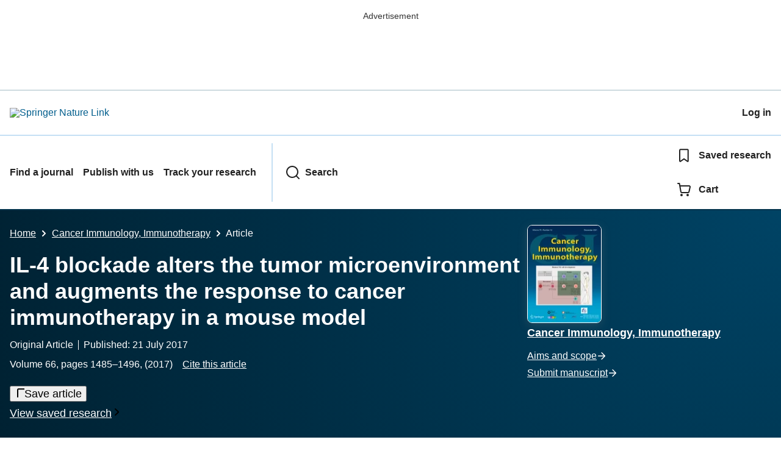

--- FILE ---
content_type: text/html; charset=utf-8
request_url: https://link.springer.com/article/10.1007/s00262-017-2043-6?
body_size: 104331
content:
<!DOCTYPE html>
<html lang="en" class="no-js">
    <head>
        <meta charset="UTF-8">
        <meta http-equiv="X-UA-Compatible" content="IE=edge">
        <meta name="applicable-device" content="pc,mobile">
        <meta name="viewport" content="width=device-width, initial-scale=1">
        
        
        
            <meta name="robots" content="max-image-preview:large">
            <meta name="access" content="No">

        
        <meta name="360-site-verification" content="1268d79b5e96aecf3ff2a7dac04ad990" />

        <title>IL-4 blockade alters the tumor microenvironment and augments the response to cancer immunotherapy in a mouse model | Cancer Immunology, Immunotherapy | Springer Nature Link</title>

        
            
    
    <meta name="twitter:site" content="@SpringerLink"/>
    <meta name="twitter:card" content="summary_large_image"/>
    <meta name="twitter:image:alt" content="Content cover image"/>
    <meta name="twitter:title" content="IL-4 blockade alters the tumor microenvironment and augments the response to cancer immunotherapy in a mouse model"/>
    <meta name="twitter:description" content="Cancer Immunology, Immunotherapy - Recent findings show that immune cells constitute a large fraction of the tumor microenvironment and that they modulate tumor progression. Clinical data indicate..."/>
    <meta name="twitter:image" content="https://static-content.springer.com/image/art%3A10.1007%2Fs00262-017-2043-6/MediaObjects/262_2017_2043_Fig1_HTML.gif"/>
    <meta name="journal_id" content="262"/>
    <meta name="dc.title" content="IL-4 blockade alters the tumor microenvironment and augments the response to cancer immunotherapy in a mouse model"/>
    <meta name="dc.source" content="Cancer Immunology, Immunotherapy 2017 66:11"/>
    <meta name="dc.format" content="text/html"/>
    <meta name="dc.publisher" content="Springer"/>
    <meta name="dc.date" content="2017-07-21"/>
    <meta name="dc.type" content="OriginalPaper"/>
    <meta name="dc.language" content="En"/>
    <meta name="dc.copyright" content="2017 Springer-Verlag GmbH Germany"/>
    <meta name="dc.rights" content="2017 Springer-Verlag GmbH Germany"/>
    <meta name="dc.rightsAgent" content="journalpermissions@springernature.com"/>
    <meta name="dc.description" content="Recent findings show that immune cells constitute a large fraction of the tumor microenvironment and that they modulate tumor progression. Clinical data indicate that chronic inflammation is present at tumor sites and that IL-4, in particular, is upregulated. Thus, we tested whether IL-4 neutralization would affect tumor immunity. Current results demonstrate that the administration of a neutralizing antibody against IL-4 enhances anti-tumor immunity and delays tumor progression. IL-4 blockade also alters inflammation in the tumor microenvironment, reducing the generation of both immunosuppressive M2 macrophages and myeloid-derived suppressor cells, and enhancing tumor-specific cytotoxic T lymphocytes. In addition, IL-4 blockade improves the response to anti-OX40 Ab or CpG oligodeoxynucleotide immunotherapies. These findings suggest that IL-4 affects anti-tumor immunity and constitutes an attractive therapeutic target to reduce immune suppression in the tumor microenvironment, thus enhancing the efficacy of cancer therapy."/>
    <meta name="prism.issn" content="1432-0851"/>
    <meta name="prism.publicationName" content="Cancer Immunology, Immunotherapy"/>
    <meta name="prism.publicationDate" content="2017-07-21"/>
    <meta name="prism.volume" content="66"/>
    <meta name="prism.number" content="11"/>
    <meta name="prism.section" content="OriginalPaper"/>
    <meta name="prism.startingPage" content="1485"/>
    <meta name="prism.endingPage" content="1496"/>
    <meta name="prism.copyright" content="2017 Springer-Verlag GmbH Germany"/>
    <meta name="prism.rightsAgent" content="journalpermissions@springernature.com"/>
    <meta name="prism.url" content="https://link.springer.com/article/10.1007/s00262-017-2043-6"/>
    <meta name="prism.doi" content="doi:10.1007/s00262-017-2043-6"/>
    <meta name="citation_pdf_url" content="https://link.springer.com/content/pdf/10.1007/s00262-017-2043-6.pdf"/>
    <meta name="citation_fulltext_html_url" content="https://link.springer.com/article/10.1007/s00262-017-2043-6"/>
    <meta name="citation_journal_title" content="Cancer Immunology, Immunotherapy"/>
    <meta name="citation_journal_abbrev" content="Cancer Immunol Immunother"/>
    <meta name="citation_publisher" content="Springer Berlin Heidelberg"/>
    <meta name="citation_issn" content="1432-0851"/>
    <meta name="citation_title" content="IL-4 blockade alters the tumor microenvironment and augments the response to cancer immunotherapy in a mouse model"/>
    <meta name="citation_volume" content="66"/>
    <meta name="citation_issue" content="11"/>
    <meta name="citation_publication_date" content="2017/11"/>
    <meta name="citation_online_date" content="2017/07/21"/>
    <meta name="citation_firstpage" content="1485"/>
    <meta name="citation_lastpage" content="1496"/>
    <meta name="citation_article_type" content="Original Article"/>
    <meta name="citation_language" content="en"/>
    <meta name="dc.identifier" content="doi:10.1007/s00262-017-2043-6"/>
    <meta name="DOI" content="10.1007/s00262-017-2043-6"/>
    <meta name="size" content="167477"/>
    <meta name="citation_doi" content="10.1007/s00262-017-2043-6"/>
    <meta name="citation_springer_api_url" content="http://api.springer.com/xmldata/jats?q=doi:10.1007/s00262-017-2043-6&amp;api_key="/>
    <meta name="description" content="Recent findings show that immune cells constitute a large fraction of the tumor microenvironment and that they modulate tumor progression. Clinical data in"/>
    <meta name="dc.creator" content="Ito, Shuku-ei"/>
    <meta name="dc.creator" content="Shirota, Hidekazu"/>
    <meta name="dc.creator" content="Kasahara, Yuki"/>
    <meta name="dc.creator" content="Saijo, Ken"/>
    <meta name="dc.creator" content="Ishioka, Chikashi"/>
    <meta name="dc.subject" content="Oncology"/>
    <meta name="dc.subject" content="Immunology"/>
    <meta name="dc.subject" content="Cancer Research"/>
    <meta name="citation_reference" content="citation_journal_title=Nat Rev Immunol; citation_title=Cancer despite immunosurveillance: immunoselection and immunosubversion; citation_author=L Zitvogel, A Tesniere, G Kroemer; citation_volume=6; citation_issue=10; citation_publication_date=2006; citation_pages=715-727; citation_doi=10.1038/nri1936; citation_id=CR1"/>
    <meta name="citation_reference" content="citation_journal_title=Nat Rev Cancer; citation_title=Targeting the mechanisms of tumoral immune tolerance with small-molecule inhibitors; citation_author=AJ Muller, PA Scherle; citation_volume=6; citation_issue=8; citation_publication_date=2006; citation_pages=613-625; citation_doi=10.1038/nrc1929; citation_id=CR2"/>
    <meta name="citation_reference" content="citation_journal_title=Crit Rev Oncol Hematol; citation_title=The inflammatory micro-environment in tumor progression: the role of tumor-associated macrophages; citation_author=P Allavena, A Sica, G Solinas, C Porta, A Mantovani; citation_volume=66; citation_issue=1; citation_publication_date=2008; citation_pages=1-9; citation_doi=10.1016/j.critrevonc.2007.07.004; citation_id=CR3"/>
    <meta name="citation_reference" content="citation_journal_title=Adv Immunol; citation_title=Macrophage activation and polarization as an adaptive component of innate immunity; citation_author=M Locati, A Mantovani, A Sica; citation_volume=120; citation_publication_date=2013; citation_pages=163-184; citation_doi=10.1016/B978-0-12-417028-5.00006-5; citation_id=CR4"/>
    <meta name="citation_reference" content="citation_journal_title=Cancer Res; citation_title=Clinical implications of expression of interleukin 8 related to angiogenesis in uterine cervical cancers; citation_author=J Fujimoto, H Sakaguchi, I Aoki, T Tamaya; citation_volume=60; citation_issue=10; citation_publication_date=2000; citation_pages=2632-2635; citation_id=CR5"/>
    <meta name="citation_reference" content="citation_journal_title=Clin Cancer Res; citation_title=Macrophage infiltration and heme oxygenase-1 expression correlate with angiogenesis in human gliomas; citation_author=A Nishie, M Ono, T Shono, J Fukushi, M Otsubo, H Onoue, Y Ito, T Inamura, K Ikezaki, M Fukui, T Iwaki, M Kuwano; citation_volume=5; citation_issue=5; citation_publication_date=1999; citation_pages=1107-1113; citation_id=CR6"/>
    <meta name="citation_reference" content="citation_journal_title=Int J Oncol; citation_title=Tumor associated macrophages in human prostate cancer: relation to clinicopathological variables and survival; citation_author=IF Lissbrant, P Stattin, P Wikstrom, JE Damber, L Egevad, A Bergh; citation_volume=17; citation_issue=3; citation_publication_date=2000; citation_pages=445-451; citation_id=CR7"/>
    <meta name="citation_reference" content="citation_journal_title=Cancer Res; citation_title=Association of macrophage infiltration with angiogenesis and prognosis in invasive breast carcinoma; citation_author=RD Leek, CE Lewis, R Whitehouse, M Greenall, J Clarke, AL Harris; citation_volume=56; citation_issue=20; citation_publication_date=1996; citation_pages=4625-4629; citation_id=CR8"/>
    <meta name="citation_reference" content="citation_journal_title=J Clin Pathol; citation_title=Angiogenesis and inflammation in invasive carcinoma of the breast; citation_author=AH Lee, LC Happerfield, LG Bobrow, RR Millis; citation_volume=50; citation_issue=8; citation_publication_date=1997; citation_pages=669-673; citation_doi=10.1136/jcp.50.8.669; citation_id=CR9"/>
    <meta name="citation_reference" content="citation_journal_title=Int J Urol; citation_title=Prognostic value of tumor-associated macrophage count in human bladder cancer; citation_author=T Hanada, M Nakagawa, A Emoto, T Nomura, N Nasu, Y Nomura; citation_volume=7; citation_issue=7; citation_publication_date=2000; citation_pages=263-269; citation_doi=10.1046/j.1442-2042.2000.00190.x; citation_id=CR10"/>
    <meta name="citation_reference" content="citation_journal_title=Trends Immunol; citation_title=Macrophage polarization: tumor-associated macrophages as a paradigm for polarized M2 mononuclear phagocytes; citation_author=A Mantovani, S Sozzani, M Locati, P Allavena, A Sica; citation_volume=23; citation_issue=11; citation_publication_date=2002; citation_pages=549-555; citation_doi=10.1016/S1471-4906(02)02302-5; citation_id=CR11"/>
    <meta name="citation_reference" content="citation_journal_title=Cell Cycle; citation_title=Alternative activation of tumor-associated macrophages by IL-4: priming for protumoral functions; citation_author=HW Wang, JA Joyce; citation_volume=9; citation_issue=24; citation_publication_date=2010; citation_pages=4824-4835; citation_doi=10.4161/cc.9.24.14322; citation_id=CR12"/>
    <meta name="citation_reference" content="citation_journal_title=J Exp Med; citation_title=Thymic stromal lymphopoietin fosters human breast tumor growth by promoting type 2 inflammation; citation_author=A Pedroza-Gonzalez, K Xu, TC Wu, C Aspord, S Tindle, F Marches, M Gallegos, EC Burton, D Savino, T Hori, Y Tanaka, S Zurawski, G Zurawski, L Bover, YJ Liu, J Banchereau, AK Palucka; citation_volume=208; citation_issue=3; citation_publication_date=2011; citation_pages=479-490; citation_doi=10.1084/jem.20102131; citation_id=CR13"/>
    <meta name="citation_reference" content="citation_journal_title=Clin Cancer Res; citation_title=Evidence of systemic Th2-driven chronic inflammation in patients with metastatic melanoma; citation_author=; citation_volume=15; citation_issue=6; citation_publication_date=2009; citation_pages=1931-1939; citation_doi=10.1158/1078-0432.CCR-08-1980; citation_id=CR14"/>
    <meta name="citation_reference" content="citation_journal_title=PLoS One; citation_title=Infiltration of alternatively activated macrophages in cancer tissue is associated with MDSC and Th2 polarization in patients with esophageal cancer; citation_author=J Gao, Y Wu, Z Su, P Amoah Barnie, Z Jiao, Q Bie, L Lu, S Wang, H Xu; citation_volume=9; citation_issue=8; citation_publication_date=2014; citation_pages=e104453; citation_doi=10.1371/journal.pone.0104453; citation_id=CR15"/>
    <meta name="citation_reference" content="citation_journal_title=Anticancer Res; citation_title=Cytokine expression in colon carcinoma; citation_author=PK Baier, G Wolff-Vorbeck, S Eggstein, U Baumgartner, UT Hopt; citation_volume=25; citation_issue=3B; citation_publication_date=2005; citation_pages=2135-2139; citation_id=CR16"/>
    <meta name="citation_reference" content="citation_journal_title=Oncol Lett; citation_title=Clinical significance of serum T helper 1/T helper 2 cytokine shift in patients with non-small cell lung cancer; citation_author=J Li, Z Wang, K Mao, X Guo; citation_volume=8; citation_issue=4; citation_publication_date=2014; citation_pages=1682-1686; citation_id=CR17"/>
    <meta name="citation_reference" content="citation_journal_title=Cancer Immunol Res; citation_title=IL4 from T follicular helper cells downregulates antitumor immunity; citation_author=H Shirota, DM Klinman, SE Ito, H Ito, M Kubo, C Ishioka; citation_volume=5; citation_issue=1; citation_publication_date=2017; citation_pages=61-71; citation_doi=10.1158/2326-6066.CIR-16-0113; citation_id=CR18"/>
    <meta name="citation_reference" content="citation_journal_title=Cell Stem Cell; citation_title=Colon cancer stem cells dictate tumor growth and resist cell death by production of interleukin-4; citation_author=M Todaro, MP Alea, AB Stefano, P Cammareri, L Vermeulen, F Iovino, C Tripodo, A Russo, G Gulotta, JP Medema, G Stassi; citation_volume=1; citation_issue=4; citation_publication_date=2007; citation_pages=389-402; citation_doi=10.1016/j.stem.2007.08.001; citation_id=CR19"/>
    <meta name="citation_reference" content="citation_journal_title=Cancer Res; citation_title=Endogenous interleukin-4 promotes tumor development by increasing tumor cell resistance to apoptosis; citation_author=Z Li, J Jiang, Z Wang, J Zhang, M Xiao, C Wang, Y Lu, Z Qin; citation_volume=68; citation_issue=21; citation_publication_date=2008; citation_pages=8687-8694; citation_doi=10.1158/0008-5472.CAN-08-0449; citation_id=CR20"/>
    <meta name="citation_reference" content="citation_journal_title=Cancer Cell; citation_title=CD4+ T cells regulate pulmonary metastasis of mammary carcinomas by enhancing protumor properties of macrophages; citation_author=DG DeNardo, JB Barreto, P Andreu, L Vasquez, D Tawfik, N Kolhatkar, LM Coussens; citation_volume=16; citation_issue=2; citation_publication_date=2009; citation_pages=91-102; citation_doi=10.1016/j.ccr.2009.06.018; citation_id=CR21"/>
    <meta name="citation_reference" content="citation_journal_title=Nat Immunol; citation_title=NKT cell-mediated repression of tumor immunosurveillance by IL-13 and the IL-4R-STAT6 pathway; citation_author=M Terabe, S Matsui, N Noben-Trauth, H Chen, C Watson, DD Donaldson, DP Carbone, WE Paul, JA Berzofsky; citation_volume=1; citation_issue=6; citation_publication_date=2000; citation_pages=515-520; citation_doi=10.1038/82771; citation_id=CR22"/>
    <meta name="citation_reference" content="citation_journal_title=Cancer Immunol Immunother; citation_title=CpG-conjugated apoptotic tumor cells elicit potent tumor-specific immunity; citation_author=H Shirota, DM Klinman; citation_volume=60; citation_issue=5; citation_publication_date=2011; citation_pages=659-669; citation_doi=10.1007/s00262-011-0973-y; citation_id=CR23"/>
    <meta name="citation_reference" content="citation_journal_title=Cancer Res; citation_title=Cooperativity of Staphylococcal aureus enterotoxin B superantigen, major histocompatibility complex class II, and CD80 for immunotherapy of advanced spontaneous metastases in a clinically relevant postoperative mouse breast cancer model; citation_author=BA Pulaski, DS Terman, S Khan, E Muller, S Ostrand-Rosenberg; citation_volume=60; citation_publication_date=2000; citation_pages=2710-2715; citation_id=CR24"/>
    <meta name="citation_reference" content="citation_journal_title=J Immunol; citation_title=Intratumoral injection of CpG oligonucleotides induces the differentiation and reduces the immunosuppressive activity of myeloid-derived suppressor cells; citation_author=Y Shirota, H Shirota, DM Klinman; citation_volume=188; citation_issue=4; citation_publication_date=2012; citation_pages=1592-1599; citation_doi=10.4049/jimmunol.1101304; citation_id=CR25"/>
    <meta name="citation_reference" content="citation_journal_title=Eur J Cancer; citation_title=Rationale for anti-OX40 cancer immunotherapy; citation_author=S Aspeslagh, S Postel-Vinay, S Rusakiewicz, JC Soria, L Zitvogel, A Marabelle; citation_volume=52; citation_publication_date=2016; citation_pages=50-66; citation_doi=10.1016/j.ejca.2015.08.021; citation_id=CR26"/>
    <meta name="citation_reference" content="citation_journal_title=Nat Rev Immunol; citation_title=Therapeutic targeting of the effector T-cell co-stimulatory molecule OX40; citation_author=K Sugamura, N Ishii, AD Weinberg; citation_volume=4; citation_issue=6; citation_publication_date=2004; citation_pages=420-431; citation_doi=10.1038/nri1371; citation_id=CR27"/>
    <meta name="citation_reference" content="citation_journal_title=Vaccines (Basel); citation_title=CpG oligonucleotides as cancer vaccine adjuvants; citation_author=H Shirota, D Tross, DM Klinman; citation_volume=3; citation_issue=2; citation_publication_date=2015; citation_pages=390-407; citation_doi=10.3390/vaccines3020390; citation_id=CR28"/>
    <meta name="citation_reference" content="citation_journal_title=Expert Rev Vaccines; citation_title=Recent progress concerning CpG DNA and its use as a vaccine adjuvant; citation_author=H Shirota, DM Klinman; citation_volume=13; citation_issue=2; citation_publication_date=2014; citation_pages=299-312; citation_doi=10.1586/14760584.2014.863715; citation_id=CR29"/>
    <meta name="citation_reference" content="citation_journal_title=J Immunol; citation_title=Enhanced cytotoxic T cell activity in IL-4-deficient mice; citation_author=MC Villacres, CC Bergmann; citation_volume=162; citation_issue=5; citation_publication_date=1999; citation_pages=2663-2670; citation_id=CR30"/>
    <meta name="citation_reference" content="citation_journal_title=J Immunol; citation_title=Myeloid-derived suppressor cells: linking inflammation and cancer; citation_author=S Ostrand-Rosenberg, P Sinha; citation_volume=182; citation_issue=8; citation_publication_date=2009; citation_pages=4499-4506; citation_doi=10.4049/jimmunol.0802740; citation_id=CR31"/>
    <meta name="citation_reference" content="citation_journal_title=Br J Cancer; citation_title=Interleukin-4 enhances proliferation of human pancreatic cancer cells: evidence for autocrine and paracrine actions; citation_author=O Prokopchuk, Y Liu, D Henne-Bruns, M Kornmann; citation_volume=92; citation_issue=5; citation_publication_date=2005; citation_pages=921-928; citation_doi=10.1038/sj.bjc.6602416; citation_id=CR32"/>
    <meta name="citation_reference" content="Venmar KT, Carter KJ, Hwang DG, Dozier EA, Fingleton B (2014) IL4 receptor ILR4&#945; regulates metastatic colonization by mammary tumors through multiple signaling pathways. Cancer Res 74(16):4329&#8211;4340. doi:10.0008-5472.CAN-14-0093"/>
    <meta name="citation_reference" content="citation_journal_title=Cancer Biol Ther; citation_title=Interleukin-4 receptor-targeted liposomal doxorubicin as a model for enhancing cellular uptake and antitumor efficacy in murine colorectal cancer; citation_author=CY Yang, HW Liu, YC Tsai, JY Tseng, SC Liang, CY Chen, WN Lian, MC Wei, M Lu, RH Lu, CH Lin, JK Jiang; citation_volume=16; citation_issue=11; citation_publication_date=2015; citation_pages=1641-1650; citation_doi=10.1080/15384047.2015.1095397; citation_id=CR34"/>
    <meta name="citation_reference" content="citation_journal_title=Cancer Res; citation_title=Myeloid-derived suppressor cells promote cross-tolerance in B-cell lymphoma by expanding regulatory T cells; citation_author=P Serafini, S Mgebroff, K Noonan, I Borrello; citation_volume=68; citation_issue=13; citation_publication_date=2008; citation_pages=5439-5449; citation_doi=10.1158/0008-5472.CAN-07-6621; citation_id=CR35"/>
    <meta name="citation_reference" content="citation_journal_title=Front Physiol; citation_title=Role of tumor associated macrophages in tumor angiogenesis and lymphangiogenesis; citation_author=V Riabov, A Gudima, N Wang, A Mickley, A Orekhov, J Kzhyshkowska; citation_volume=5; citation_publication_date=2014; citation_pages=75; citation_doi=10.3389/fphys.2014.00075; citation_id=CR36"/>
    <meta name="citation_reference" content="citation_journal_title=Virchows Arch; citation_title=Correlation between vascular endothelial growth factor, angiogenesis, and tumor-associated macrophages in invasive ductal breast carcinoma; citation_author=T Valkovic, F Dobrila, M Melato, F Sasso, C Rizzardi, N Jonjic; citation_volume=440; citation_issue=6; citation_publication_date=2002; citation_pages=583-588; citation_doi=10.1007/s004280100458; citation_id=CR37"/>
    <meta name="citation_reference" content="citation_journal_title=Ann Surg Oncol; citation_title=Tumor-associated macrophage correlated with angiogenesis and progression of mucoepidermoid carcinoma of salivary glands; citation_author=YS Shieh, YJ Hung, CB Hsieh, JS Chen, KC Chou, SY Liu; citation_volume=16; citation_issue=3; citation_publication_date=2009; citation_pages=751-760; citation_doi=10.1245/s10434-008-0259-6; citation_id=CR38"/>
    <meta name="citation_reference" content="citation_journal_title=Curr Opin Pharmacol; citation_title=CSF-1/CSF-1R targeting agents in clinical development for cancer therapy; citation_author=CH Ries, S Hoves, MA Cannarile, D Ruttinger; citation_volume=23; citation_publication_date=2015; citation_pages=45-51; citation_doi=10.1016/j.coph.2015.05.008; citation_id=CR39"/>
    <meta name="citation_reference" content="citation_journal_title=J Exp Med; citation_title=Reversal of tumor-induced dendritic cell paralysis by CpG immunostimulatory oligonucleotide and anti-interleukin 10 receptor antibody; citation_author=AP Vicari, C Chiodoni, C Vaure, S Ait-Yahia, C Dercamp, F Matsos, O Reynard, C Taverne, P Merle, MP Colombo, A O&#8217;Garra, G Trinchieri, C Caux; citation_volume=196; citation_issue=4; citation_publication_date=2002; citation_pages=541-549; citation_doi=10.1084/jem.20020732; citation_id=CR40"/>
    <meta name="citation_reference" content="citation_journal_title=J Mol Cell Biol; citation_title=Re-polarization of tumor-associated macrophages to pro-inflammatory M1 macrophages by microRNA-155; citation_author=X Cai, Y Yin, N Li, D Zhu, J Zhang, CY Zhang, K Zen; citation_volume=4; citation_issue=5; citation_publication_date=2012; citation_pages=341-343; citation_doi=10.1093/jmcb/mjs044; citation_id=CR41"/>
    <meta name="citation_reference" content="citation_journal_title=Cancer Immunol Res; citation_title=TH2-polarized CD4+ T cells and macrophages limit efficacy of radiotherapy; citation_author=SL Shiao, B Ruffell, DG DeNardo, BA Faddegon, CC Park, LM Coussens; citation_volume=3; citation_issue=5; citation_publication_date=2015; citation_pages=518-525; citation_doi=10.1158/2326-6066.CIR-14-0232; citation_id=CR42"/>
    <meta name="citation_reference" content="citation_journal_title=Cancer Immunol Immunother; citation_title=Th2-like response and antitumor effect of anti-interleukin-4 mAb in mice bearing renal cell carcinoma; citation_author=T Takeuchi, T Ueki, Y Sasaki, T Kajiwara, B Li, N Moriyama, K Kawabe; citation_volume=43; citation_issue=6; citation_publication_date=1997; citation_pages=375-381; citation_doi=10.1007/s002620050347; citation_id=CR43"/>
    <meta name="citation_reference" content="citation_journal_title=Ther Adv Respir Dis; citation_title=The role of monoclonal antibodies in the treatment of severe asthma; citation_author=LM Tourangeau, A Kavanaugh, SI Wasserman; citation_volume=5; citation_issue=3; citation_publication_date=2011; citation_pages=183-194; citation_doi=10.1177/1753465811400489; citation_id=CR44"/>
    <meta name="citation_reference" content="citation_journal_title=Cancer Cell; citation_title=Immune checkpoint blockade: a common denominator approach to cancer therapy; citation_author=SL Topalian, CG Drake, DM Pardoll; citation_volume=27; citation_issue=4; citation_publication_date=2015; citation_pages=450-461; citation_doi=10.1016/j.ccell.2015.03.001; citation_id=CR45"/>
    <meta name="citation_author" content="Ito, Shuku-ei"/>
    <meta name="citation_author_institution" content="Department of Clinical Oncology, Tohoku University Hospital, Sendai, Japan"/>
    <meta name="citation_author" content="Shirota, Hidekazu"/>
    <meta name="citation_author_email" content="hidekazu.shirota.e1@tohoku.ac.jp"/>
    <meta name="citation_author_institution" content="Department of Clinical Oncology, Tohoku University Hospital, Sendai, Japan"/>
    <meta name="citation_author" content="Kasahara, Yuki"/>
    <meta name="citation_author_institution" content="Department of Clinical Oncology, Tohoku University Hospital, Sendai, Japan"/>
    <meta name="citation_author" content="Saijo, Ken"/>
    <meta name="citation_author_institution" content="Department of Clinical Oncology, Tohoku University Hospital, Sendai, Japan"/>
    <meta name="citation_author" content="Ishioka, Chikashi"/>
    <meta name="citation_author_institution" content="Department of Clinical Oncology, Tohoku University Hospital, Sendai, Japan"/>
    <meta name="format-detection" content="telephone=no"/>
    <meta name="citation_cover_date" content="2017/11/01"/>
    

            
    
    <meta property="og:url" content="https://link.springer.com/article/10.1007/s00262-017-2043-6"/>
    <meta property="og:type" content="article"/>
    <meta property="og:site_name" content="SpringerLink"/>
    <meta property="og:title" content="IL-4 blockade alters the tumor microenvironment and augments the response to cancer immunotherapy in a mouse model - Cancer Immunology, Immunotherapy"/>
    <meta property="og:description" content="Recent findings show that immune cells constitute a large fraction of the tumor microenvironment and that they modulate tumor progression. Clinical data indicate that chronic inflammation is present at tumor sites and that IL-4, in particular, is upregulated. Thus, we tested whether IL-4 neutralization would affect tumor immunity. Current results demonstrate that the administration of a neutralizing antibody against IL-4 enhances anti-tumor immunity and delays tumor progression. IL-4 blockade also alters inflammation in the tumor microenvironment, reducing the generation of both immunosuppressive M2 macrophages and myeloid-derived suppressor cells, and enhancing tumor-specific cytotoxic T lymphocytes. In addition, IL-4 blockade improves the response to anti-OX40 Ab or CpG oligodeoxynucleotide immunotherapies. These findings suggest that IL-4 affects anti-tumor immunity and constitutes an attractive therapeutic target to reduce immune suppression in the tumor microenvironment, thus enhancing the efficacy of cancer therapy."/>
    <meta property="og:image" content="https://static-content.springer.com/image/art%3A10.1007%2Fs00262-017-2043-6/MediaObjects/262_2017_2043_Fig1_HTML.gif"/>
    

        

        <meta name="format-detection" content="telephone=no">

        
    
        
    
    
    

    


        <link rel="apple-touch-icon" sizes="180x180" href=/oscar-static/img/favicons/darwin/apple-touch-icon-6ef0829b9c.png>
<link rel="icon" type="image/png" sizes="192x192" href=/oscar-static/img/favicons/darwin/android-chrome-192x192.png>
<link rel="icon" type="image/png" sizes="32x32" href=/oscar-static/img/favicons/darwin/favicon-32x32.png>
<link rel="icon" type="image/png" sizes="16x16" href=/oscar-static/img/favicons/darwin/favicon-16x16.png>
<link rel="shortcut icon" data-test="shortcut-icon" href=/oscar-static/img/favicons/darwin/favicon-de0c289efe.ico>

<meta name="theme-color" content="#e6e6e6">


        



<link rel="stylesheet" media="print" href=/oscar-static/app-springerlink/css/print-b8af42253b.css>



    
        
            
    <style> html{line-height:1.15;text-size-adjust:100%}body{font-family:Merriweather Sans,Helvetica Neue,Helvetica,Arial,sans-serif;line-height:1.8;margin:0}details,main{display:block}h1{font-size:2em;margin:.67em 0}a{background-color:transparent;color:#025e8d}b{font-weight:bolder}sub{bottom:-.25em;font-size:75%;line-height:0;position:relative;vertical-align:baseline}img{border:0;height:auto;max-width:100%;vertical-align:middle}button,input{font-family:inherit;font-size:100%;line-height:1.15;margin:0;overflow:visible}button{text-transform:none}[type=button],[type=submit],button{-webkit-appearance:button}[type=search]{-webkit-appearance:textfield;outline-offset:-2px}summary{display:list-item}[hidden]{display:none}button{cursor:pointer}svg{height:1rem;width:1rem}.eds-c-header__brand img{max-width:100%}@media only screen and (min-width:768px){.eds-c-header__brand img{max-width:340px}} </style>
    <style>@media only print, only all and (prefers-color-scheme: no-preference), only all and (prefers-color-scheme: light), only all and (prefers-color-scheme: dark) {  body{background:#fff;color:#222;font-family:Merriweather Sans,Helvetica Neue,Helvetica,Arial,sans-serif;line-height:1.8;min-height:100%}a{color:#025e8d;padding:initial;text-decoration:underline;text-decoration-skip-ink:auto}button{cursor:pointer}img{border:0;height:auto;max-width:100%;vertical-align:middle}html{box-sizing:border-box;font-size:100%;height:100%;overflow-y:scroll}h1{font-size:2.25rem}h2{font-size:1.75rem}h1,h2,h3{font-weight:700;line-height:1.2}h3{font-size:1.5rem}body{font-size:1.125rem}*{box-sizing:inherit}p{margin-bottom:2rem;margin-top:0}p:last-of-type{margin-bottom:0}.c-ad{text-align:center}@media only screen and (min-width:480px){.c-ad{padding:8px}}.c-ad--728x90{display:none}.c-ad--728x90 .c-ad__inner{min-height:calc(1.5em + 94px)}@media only screen and (min-width:876px){.js .c-ad--728x90{display:none}}.c-ad__label{color:#333;font-family:Merriweather Sans,Helvetica Neue,Helvetica,Arial,sans-serif;font-size:.875rem;font-weight:400;line-height:1.5;margin-bottom:4px}.c-status-message{align-items:center;box-sizing:border-box;display:flex;width:100%}.c-status-message__heading{font-family:Merriweather Sans,Helvetica Neue,Helvetica,Arial,sans-serif;font-size:1rem;font-weight:700}.c-status-message__icon{fill:currentcolor;display:inline-block;flex:0 0 auto;transform:translate(0);vertical-align:text-top}.c-status-message--boxed.c-status-message--info{border-bottom:4px solid #003f8d}.c-status-message--boxed.c-status-message--error{border-bottom:4px solid #c40606}.c-status-message--boxed.c-status-message--success{border-bottom:4px solid #00b8b0}.c-status-message--boxed.c-status-message--warning{border-bottom:4px solid #edbc53}.eds-c-button{border-radius:32px;cursor:pointer;display:inline-block;font-family:Merriweather Sans,Helvetica Neue,Helvetica,Arial,sans-serif;font-size:1rem;font-weight:700;line-height:1.5;margin:0;padding:.5rem 1.5rem;position:relative;text-align:center;text-decoration:none;transition:all .2s ease 0s;width:100%}.eds-c-button span,.eds-c-button svg{vertical-align:middle}.eds-c-button svg{height:1.5rem;width:1.5rem}.eds-c-button svg:last-child{margin-left:8px}@media only screen and (min-width:480px){.eds-c-button{width:auto}}.eds-c-button--primary{background-color:#025e8d;background-image:none;border:2px solid transparent;box-shadow:none;color:#fff;text-decoration:none}.eds-c-button--primary svg,.eds-c-button--secondary svg{fill:currentcolor}.eds-c-button--secondary{background-color:#fff;background-image:none;border:2px solid #025e8d;box-shadow:none;color:#025e8d;text-decoration:none}.eds-c-header{background-color:#fff;border-bottom:2px solid #01324b;font-family:Merriweather Sans,Helvetica Neue,Helvetica,Arial,sans-serif;font-size:1rem;line-height:1.5;padding:8px 0 0}.eds-c-header__container{align-items:center;display:flex;flex-wrap:nowrap;gap:8px 16px;justify-content:space-between;margin:0 auto 8px;max-width:1280px;padding:0 8px;position:relative}.eds-c-header__nav{border-top:2px solid #c5e0f4;padding-top:4px;position:relative}.eds-c-header__nav-container{align-items:center;display:flex;flex-wrap:wrap;margin:0 auto 4px;max-width:1280px;padding:0 8px;position:relative}.eds-c-header__nav-container>:not(:last-child){margin-right:32px}.eds-c-header__link-container{align-items:center;display:flex;flex:1 0 auto;gap:8px 16px;justify-content:space-between}.eds-c-header__list{list-style:none;margin:0;padding:0}.eds-c-header__list-item{font-weight:700;margin:0 auto;max-width:1280px;padding:8px}.eds-c-header__list-item:not(:last-child){border-bottom:2px solid #c5e0f4}.eds-c-header__item{color:inherit}@media only screen and (min-width:768px){.eds-c-header__item--menu{display:none;visibility:hidden}.eds-c-header__item--menu:first-child+*{margin-block-start:0}}.eds-c-header__item--inline-links{display:none;visibility:hidden}@media only screen and (min-width:768px){.eds-c-header__item--inline-links{display:flex;gap:16px 16px;visibility:visible}}.eds-c-header__item--divider:before{border-left:2px solid #c5e0f4;content:"";height:calc(100% - 16px);margin-left:-15px;position:absolute;top:8px}.eds-c-header__brand{padding:16px 8px}.eds-c-header__brand a{display:block;line-height:1;text-decoration:none}.eds-c-header__brand img{height:1.5rem;width:auto}.eds-c-header__link{color:inherit;display:inline-block;font-weight:700;padding:16px 8px;position:relative;text-decoration-color:transparent;white-space:nowrap;word-break:normal}.eds-c-header__icon{fill:currentcolor;display:inline-block;font-size:1.5rem;height:1em;transform:translate(0);vertical-align:bottom;width:1em}.eds-c-header__icon+*{margin-left:8px}.eds-c-header__expander{background-color:#f0f7fc}.eds-c-header__search{display:block;padding:24px 0}@media only screen and (min-width:768px){.eds-c-header__search{max-width:70%}}.eds-c-header__search-container{position:relative}.eds-c-header__search-label{color:inherit;display:inline-block;font-weight:700;margin-bottom:8px}.eds-c-header__search-input{background-color:#fff;border:1px solid #000;padding:8px 48px 8px 8px;width:100%}.eds-c-header__search-button{background-color:transparent;border:0;color:inherit;height:100%;padding:0 8px;position:absolute;right:0}.has-tethered.eds-c-header__expander{border-bottom:2px solid #01324b;left:0;margin-top:-2px;top:100%;width:100%;z-index:10}@media only screen and (min-width:768px){.has-tethered.eds-c-header__expander--menu{display:none;visibility:hidden}}.has-tethered .eds-c-header__heading{display:none;visibility:hidden}.has-tethered .eds-c-header__heading:first-child+*{margin-block-start:0}.has-tethered .eds-c-header__search{margin:auto}.eds-c-header__heading{margin:0 auto;max-width:1280px;padding:16px 16px 0}.eds-c-pagination,.js .eds-c-modal--open{align-items:center;display:flex;justify-content:center}.eds-c-pagination{flex-wrap:wrap;font-family:Merriweather Sans,Helvetica Neue,Helvetica,Arial,sans-serif;font-size:.875rem;gap:16px 0;line-height:1.4;list-style:none;margin:0;padding:32px 0}@media only screen and (min-width:480px){.eds-c-pagination{padding:32px 16px}}.eds-c-pagination__item{margin-right:8px}.eds-c-pagination__item--prev{margin-right:16px}.eds-c-pagination__item--next .eds-c-pagination__link,.eds-c-pagination__item--prev .eds-c-pagination__link{padding:16px 8px}.eds-c-pagination__item--next{margin-left:8px}.eds-c-pagination__item:last-child{margin-right:0}.eds-c-pagination__link{align-items:center;color:#222;cursor:pointer;display:inline-block;font-size:1rem;margin:0;padding:16px 24px;position:relative;text-align:center;transition:all .2s ease 0s}.eds-c-pagination__link:visited{color:#222}.eds-c-pagination__link--disabled{border-color:#555;color:#555;cursor:default}.eds-c-pagination__link--active{background-color:#01324b;background-image:none;border-radius:8px;color:#fff}.eds-c-pagination__link--active:focus,.eds-c-pagination__link--active:hover,.eds-c-pagination__link--active:visited{color:#fff}.eds-c-pagination__link-container{align-items:center;display:flex}.eds-c-pagination__icon{fill:#222;height:1.5rem;width:1.5rem}.eds-c-pagination__icon--disabled{fill:#555}.eds-c-pagination__visually-hidden{border:0;clip:rect(0,0,0,0);clip-path:inset(50%);height:1px;overflow:hidden;padding:0;position:absolute!important;white-space:nowrap;width:1px}.c-breadcrumbs{color:#333;font-family:Merriweather Sans,Helvetica Neue,Helvetica,Arial,sans-serif;font-size:1rem;list-style:none;margin:0;padding:0}.c-breadcrumbs>li{display:inline}svg.c-breadcrumbs__chevron{margin:0 .25rem;fill:#333;height:10px;width:10px}.c-breadcrumbs--contrast,.c-breadcrumbs--contrast .c-breadcrumbs__link,.c-breadcrumbs--contrast .c-breadcrumbs__link.hover,.c-breadcrumbs--contrast .c-breadcrumbs__link.visited,.c-breadcrumbs--contrast .c-breadcrumbs__link:hover,.c-breadcrumbs--contrast .c-breadcrumbs__link:visited{color:#fff}.c-breadcrumbs--contrast svg.c-breadcrumbs__chevron{fill:#fff}@media only screen and (max-width:479px){.c-breadcrumbs .c-breadcrumbs__item{display:none}.c-breadcrumbs .c-breadcrumbs__item:last-child,.c-breadcrumbs .c-breadcrumbs__item:nth-last-child(2){display:inline}}.c-header__link{color:inherit;display:inline-block;font-weight:700;padding:16px 8px;position:relative;text-decoration-color:transparent;white-space:nowrap;word-break:normal}.l-with-sidebar{display:flex;flex-wrap:wrap}.l-with-sidebar>*{margin:0}.l-with-sidebar__sidebar{flex-basis:var(--with-sidebar--basis,400px);flex-grow:1}.l-with-sidebar>:not(.l-with-sidebar__sidebar){flex-basis:0px;flex-grow:999;min-width:var(--with-sidebar--min,52%)}.l-with-sidebar>:first-child{padding-right:4rem}@supports (gap:1em){.l-with-sidebar>:first-child{padding-right:0}.l-with-sidebar{gap:var(--with-sidebar--gap,4rem)}}.c-meta__link:visited,.c-status-message a{color:#000}.c-skip-link,.js .c-popup{font-family:Merriweather Sans,Helvetica Neue,Helvetica,Arial,sans-serif;position:absolute}.c-skip-link{background:#01324b;bottom:auto;color:#fff;font-size:1rem;padding:8px;text-align:center;transform:translateY(-100%);width:100%;z-index:9999}@media (prefers-reduced-motion:reduce){.c-skip-link{transition:top .3s ease-in-out 0s}}@media print{.c-skip-link{display:none}}.c-skip-link:active,.c-skip-link:hover,.c-skip-link:link,.c-skip-link:visited{color:#fff}.c-skip-link:focus{transform:translateY(0)}.c-status-message{font-family:Merriweather Sans,Helvetica Neue,Helvetica,Arial,sans-serif;font-weight:400;position:relative}.c-status-message :last-child{margin-bottom:0}.c-status-message--bold{font-weight:700}.c-status-message--boxed{background-color:#fff;border:1px solid #dadada;box-shadow:0 0 5px 0 rgba(51,51,51,.1);line-height:1.4;overflow:hidden;padding:16px}.c-status-message--banner{background-color:#fff;line-height:1.4;padding:16px 0}.c-status-message--banner .c-status-message__container{justify-content:center;padding:0 16px}.c-status-message--sticky{position:sticky;top:0;z-index:999}.c-status-message__container{align-items:center;display:flex;justify-content:flex-start}.c-status-message__icon{align-self:flex-start;flex-shrink:0;height:21px;margin-right:8px;width:21px}.c-status-message__message :first-child,.c-status-message__message :last-child{margin-top:0}.c-status-message__icon--top{align-self:flex-start}.c-status-message--info .c-status-message__icon{color:#0070a8}.c-status-message--banner.c-status-message--info{border-bottom:4px solid #0070a8}.c-status-message--boxed.c-status-message--info .c-status-message__bottom-border{background:#0070a8;bottom:0;content:"";height:4px;left:0;position:absolute;width:100%}.c-status-message--info .c-status-message__icon{fill:#0070a8}.c-status-message--error .c-status-message__icon{color:#be1818}.c-status-message--banner.c-status-message--error{border-bottom:4px solid #be1818}.c-status-message--boxed.c-status-message--error .c-status-message__bottom-border{background:#be1818;bottom:0;content:"";height:4px;left:0;position:absolute;width:100%}.c-status-message--error .c-status-message__icon{fill:#be1818}.c-status-message--success .c-status-message__icon{color:#00a69d}.c-status-message--banner.c-status-message--success{border-bottom:4px solid #00a69d}.c-status-message--boxed.c-status-message--success .c-status-message__bottom-border{background:#00a69d;bottom:0;content:"";height:4px;left:0;position:absolute;width:100%}.c-status-message--success .c-status-message__icon{fill:#00a69d}.c-status-message--warning .c-status-message__icon{color:#f58220}.c-status-message--banner.c-status-message--warning{border-bottom:4px solid #f58220}.c-status-message--boxed.c-status-message--warning .c-status-message__bottom-border{background:#f58220;bottom:0;content:"";height:4px;left:0;position:absolute;width:100%}.c-status-message--warning .c-status-message__icon{fill:#f58220}:root{--header-height:58px}.app-masthead__colour-4{--background-color:#ff9500;--gradient-light:rgba(0,0,0,.5);--gradient-dark:rgba(0,0,0,.8)}.app-masthead--pastel{--gradient-light:hsla(0,0%,100%,.9);--gradient-dark:hsla(0,0%,100%,.75);--masthead-color:#000}.app-masthead{background:var(--background-color,#0070a8);position:relative}.app-masthead:after{background:radial-gradient(circle at top right,var(--gradient-light,rgba(0,0,0,.4)),var(--gradient-dark,rgba(0,0,0,.7)));bottom:0;content:"";left:0;position:absolute;right:0;top:0}.app-masthead--pastel .app-masthead{background:var(--background-color,#6ac)}@media only screen and (max-width:479px){.app-masthead:after{background:linear-gradient(225deg,var(--gradient-light,rgba(0,0,0,.4)),var(--gradient-dark,rgba(0,0,0,.7)))}}.app-masthead__container{color:var(--masthead-color,#fff);margin:0 auto;max-width:1280px;padding:0 16px;position:relative;z-index:1}.u-clear-both{clear:both}.u-container{margin:0 auto;max-width:1280px;padding:0 16px}.u-justify-content-space-between{justify-content:space-between}.u-display-none{display:none}.js .u-js-hide,.u-hide{display:none;visibility:hidden}.u-visually-hidden{border:0;clip:rect(0,0,0,0);clip-path:inset(50%);height:1px;overflow:hidden;padding:0;position:absolute!important;white-space:nowrap;width:1px}.u-icon{fill:currentcolor;display:inline-block;height:1em;transform:translate(0);vertical-align:text-top;width:1em}.u-list-reset{list-style:none;margin:0;padding:0}.u-ma-16{margin:16px}.u-mt-0{margin-top:0}.u-mt-24{margin-top:24px}.u-mt-32{margin-top:32px}.u-mb-8{margin-bottom:8px}.u-mb-32{margin-bottom:32px}.c-article-extras .c-pdf-container .c-pdf-download+.c-pdf-download,.u-ml-0{margin-left:0}.u-sans-serif{font-family:Merriweather Sans,Helvetica Neue,Helvetica,Arial,sans-serif}.u-serif{font-family:Merriweather,serif}h1,h2,h3{-webkit-font-smoothing:antialiased}p{overflow-wrap:break-word;word-break:break-word}.u-h4{font-size:1.25rem;font-weight:700;line-height:1.2}.u-mbs-0{margin-block-start:0!important}.c-article-header{font-family:Merriweather Sans,Helvetica Neue,Helvetica,Arial,sans-serif}.c-article-identifiers{color:#6f6f6f;display:flex;flex-wrap:wrap;font-size:1rem;line-height:1.3;list-style:none;padding:0}.c-article-identifiers__item{list-style:none;margin-right:8px;padding-right:8px}.c-article-identifiers__item:last-child{margin-right:0;padding-right:0}@media only screen and (min-width:876px){.c-article-title{font-size:1.875rem;line-height:1.2}}.c-article-author-list{display:inline;font-size:1rem;list-style:none;margin:0 8px 0 0;padding:0;width:100%}.c-article-author-list__item{display:inline;padding-right:0}.c-article-author-list__show-more{display:none;margin-right:4px}.c-article-author-list__button,.js .c-article-author-list__item--hide,.js .c-article-author-list__show-more{display:none}.js .c-article-author-list--long .c-article-author-list__show-more,.js .c-article-author-list--long+.c-article-author-list__button{display:inline}@media only screen and (max-width:767px){.js .c-article-author-list__item--hide-small-screen{display:none}.js .c-article-author-list--short .c-article-author-list__show-more,.js .c-article-author-list--short+.c-article-author-list__button{display:inline}}#uptodate-client,.js .c-article-author-list--expanded .c-article-author-list__show-more{display:none!important}.js .c-article-author-list--expanded .c-article-author-list__item--hide-small-screen{display:inline!important}.c-article-author-list__button,.c-button-author-list{background:#ebf1f5;border:4px solid #ebf1f5;border-radius:20px;color:#666;font-size:.875rem;line-height:1.4;padding:2px 11px 2px 8px;text-decoration:none}.c-article-author-list__button svg,.c-button-author-list svg{margin:1px 4px 0 0}.c-article-author-list__button:hover,.c-button-author-list:hover{background:#025e8d;border-color:transparent;color:#fff}.c-article-body .c-article-access-provider{padding:8px 16px}.c-article-body .c-article-access-provider,.c-notes{border:1px solid #d5d5d5;border-image:initial;border-left:none;border-right:none;margin:24px 0}.c-article-body .c-article-access-provider__text{color:#555}.c-article-body .c-article-access-provider__text,.c-notes__text{font-size:1rem;margin-bottom:0;padding-bottom:2px;padding-top:2px;text-align:center}.c-article-body .c-article-author-affiliation__address{color:inherit;font-weight:700;margin:0}.c-article-body .c-article-author-affiliation__authors-list{list-style:none;margin:0;padding:0}.c-article-body .c-article-author-affiliation__authors-item{display:inline;margin-left:0}.c-article-authors-search{margin-bottom:24px;margin-top:0}.c-article-authors-search__item,.c-article-authors-search__title{font-family:Merriweather Sans,Helvetica Neue,Helvetica,Arial,sans-serif}.c-article-authors-search__title{color:#626262;font-size:1.05rem;font-weight:700;margin:0;padding:0}.c-article-authors-search__item{font-size:1rem}.c-article-authors-search__text{margin:0}.c-article-body .c-article-subject-list--no-mb{margin-bottom:0}.c-code-block{border:1px solid #fff;font-family:monospace;margin:0 0 24px;padding:20px}.c-code-block__heading{font-weight:400;margin-bottom:16px}.c-code-block__line{display:block;overflow-wrap:break-word;white-space:pre-wrap}.c-article-share-box{font-family:Merriweather Sans,Helvetica Neue,Helvetica,Arial,sans-serif;margin-bottom:24px}.c-article-share-box__description{font-size:1rem;margin-bottom:8px}.c-article-share-box__no-sharelink-info{font-size:.813rem;font-weight:700;margin-bottom:24px;padding-top:4px}.c-article-share-box__only-read-input{border:1px solid #d5d5d5;box-sizing:content-box;display:inline-block;font-size:.875rem;font-weight:700;height:24px;margin-bottom:8px;padding:8px 10px}.c-article-share-box__additional-info{color:#626262;font-size:.813rem}.c-article-share-box__button{background:#fff;box-sizing:content-box;text-align:center}.c-article-share-box__button--link-like{background-color:transparent;border:0;color:#025e8d;cursor:pointer;font-size:.875rem;margin-bottom:8px;margin-left:10px}.c-article-associated-content__container .c-article-associated-content__collection-label{font-size:.875rem;line-height:1.4}.c-article-associated-content__container .c-article-associated-content__collection-title{line-height:1.3}.c-reading-companion{clear:both;min-height:389px}.c-reading-companion__figures-list,.c-reading-companion__references-list{list-style:none;min-height:389px;padding:0}.c-reading-companion__references-list--numeric{list-style:decimal inside}.c-reading-companion__figure-item{border-top:1px solid #d5d5d5;font-size:1rem;padding:16px 8px 16px 0}.c-reading-companion__figure-item:first-child{border-top:none;padding-top:8px}.c-reading-companion__reference-item{font-size:1rem}.c-reading-companion__reference-item:first-child{border-top:none}.c-reading-companion__reference-item a{word-break:break-word}.c-reading-companion__reference-citation{display:inline}.c-reading-companion__reference-links{font-size:.813rem;font-weight:700;list-style:none;margin:8px 0 0;padding:0;text-align:right}.c-reading-companion__reference-links>a{display:inline-block;padding-left:8px}.c-reading-companion__reference-links>a:first-child{display:inline-block;padding-left:0}.c-reading-companion__figure-title{display:block;font-size:1.25rem;font-weight:700;line-height:1.2;margin:0 0 8px}.c-reading-companion__figure-links{display:flex;justify-content:space-between;margin:8px 0 0}.c-reading-companion__figure-links>a{align-items:center;display:flex}.c-article-section__figure-caption{display:block;margin-bottom:8px;word-break:break-word}.c-article-section__figure .video,p.app-article-masthead__access--above-download{margin:0 0 16px}.c-cod{display:block;font-size:1rem;width:100%}.c-cod__form{background:#ebf0f3}.c-cod__prompt{font-size:1.125rem;line-height:1.3;margin:0 0 24px}.c-cod__label{display:block;margin:0 0 4px}.c-cod__row{display:flex;margin:0 0 16px}.c-cod__row:last-child{margin:0}.c-cod__input{border:1px solid #d5d5d5;border-radius:2px;flex:1 1 auto;margin:0;padding:13px}.c-cod__input--submit{background-color:#025e8d;border:1px solid #025e8d;color:#fff;flex-shrink:1;margin-left:8px;transition:background-color .2s ease-out 0s,color .2s ease-out 0s}.c-cod__input--submit-single{flex-basis:100%;flex-shrink:0;margin:0}.c-cod__input--submit:focus,.c-cod__input--submit:hover{background-color:#fff;color:#025e8d}.save-data .c-article-author-institutional-author__sub-division,.save-data .c-article-equation__number,.save-data .c-article-figure-description,.save-data .c-article-fullwidth-content,.save-data .c-article-main-column,.save-data .c-article-satellite-article-link,.save-data .c-article-satellite-subtitle,.save-data .c-article-table-container,.save-data .c-blockquote__body,.save-data .c-code-block__heading,.save-data .c-reading-companion__figure-title,.save-data .c-reading-companion__reference-citation,.save-data .c-site-messages--nature-briefing-email-variant .serif,.save-data .c-site-messages--nature-briefing-email-variant.serif,.save-data .serif,.save-data .u-serif,.save-data h1,.save-data h2,.save-data h3{font-family:Merriweather Sans,Helvetica Neue,Helvetica,Arial,sans-serif}.c-pdf-download__link{display:flex;flex:1 1 0%;padding:13px 24px}.c-pdf-download__link:hover{text-decoration:none}.c-pdf-container{display:flex;justify-content:flex-end}@media only screen and (max-width:767px){.c-pdf-container .c-pdf-download{display:flex;flex-basis:100%}}.c-pdf-container--flex-start{justify-content:flex-start}.c-pdf-container .c-pdf-download+.c-pdf-download{margin-left:16px}.c-article-extras .c-pdf-container{flex-wrap:wrap;width:100%}.c-article-extras .c-pdf-container .c-pdf-download{width:100%}@media only screen and (min-width:768px){.c-context-bar--sticky .c-pdf-download__link{align-items:center;flex:1 1 183px}}@media only screen and (max-width:320px){.c-context-bar--sticky .c-pdf-download__link{padding:16px}}.article-page--commercial .c-pdf-container{display:block}.c-article-body .c-article-recommendations-list,.c-book-body .c-article-recommendations-list{display:flex;flex-direction:row;gap:16px 16px;margin:0;max-width:100%;padding:16px 0 0}.c-article-body .c-article-recommendations-list__item,.c-book-body .c-article-recommendations-list__item{flex:1 1 0%}@media only screen and (max-width:767px){.c-article-body .c-article-recommendations-list,.c-book-body .c-article-recommendations-list{flex-direction:column}}.c-article-body .c-article-recommendations-card__authors{display:none;font-family:Merriweather Sans,Helvetica Neue,Helvetica,Arial,sans-serif;font-size:.875rem;line-height:1.5;margin:0 0 8px}@media only screen and (max-width:767px){.c-article-body .c-article-recommendations-card__authors{display:block;margin:0}}.c-article-body .c-article-history{margin-top:24px}.app-article-metrics-bar p{margin:0}.app-article-masthead{display:flex;flex-direction:column;gap:16px 16px;padding:16px 0 24px}.app-article-masthead__info{display:flex;flex-direction:column;flex-grow:1}.app-article-masthead__brand{border-top:1px solid hsla(0,0%,100%,.8);display:flex;flex-direction:column;flex-shrink:0;gap:8px 8px;min-height:96px;padding:16px 0 0}.app-article-masthead__brand img{border:1px solid #fff;border-radius:8px;box-shadow:0 4px 15px 0 hsla(0,0%,50%,.25);height:auto;left:0;position:absolute;width:72px}.app-article-masthead__journal-link{display:block;font-size:1.125rem;font-weight:700;margin:0 0 8px;max-width:400px;padding:0 0 0 88px;position:relative}.app-article-masthead__journal-title{display:-webkit-box;overflow:hidden;-webkit-box-orient:vertical;-webkit-line-clamp:3}.app-article-masthead__submission-link{align-items:center;display:flex;font-size:1rem;gap:4px 4px;margin:0 0 0 88px}.app-article-masthead__access{align-items:center;display:flex;flex-wrap:wrap;font-size:.875rem;font-weight:300;gap:4px 4px;line-height:1.4;margin:0}.app-article-masthead__buttons{display:flex;flex-flow:column wrap;gap:16px 16px}.app-article-masthead__access svg{fill:currentcolor}.app-article-masthead a{color:#fff}.app-article-masthead a.c-pdf-download__link,.app-article-masthead__syndicated-card a,.app-article-masthead__syndicated-card a:visited,.app-masthead--pastel .app-article-masthead .c-article-identifiers *,.app-masthead--pastel .app-article-masthead .c-article-identifiers a:focus,.app-masthead--pastel .app-article-masthead .c-article-identifiers a:hover,.app-masthead--pastel .app-article-masthead a,.app-masthead--pastel .app-article-masthead a:visited{color:#000}.app-masthead--pastel .app-article-masthead .c-article-identifiers__item{border-left:1px solid #000}.app-masthead--pastel .c-pdf-download a.u-button--primary,.c-context-bar--sticky .c-context-bar__container .c-pdf-download a.u-button--primary{background-color:#025e8d;border:2px solid transparent;box-shadow:none;color:#fff;font-weight:700}.app-masthead--pastel .c-pdf-download a.u-button--primary:focus,.app-masthead--pastel .c-pdf-download a.u-button--primary:hover,.c-context-bar--sticky .c-context-bar__container .c-pdf-download a.u-button--primary:focus,.c-context-bar--sticky .c-context-bar__container .c-pdf-download a.u-button--primary:hover{background:0 0;border:2px solid #025e8d;box-shadow:none;color:#025e8d}.app-masthead--pastel .c-pdf-download a.u-button--secondary,.c-context-bar--sticky .c-context-bar__container .c-pdf-download a.u-button--secondary{background:0 0;border:2px solid #025e8d;color:#025e8d}.app-masthead--pastel .c-pdf-download a.u-button--secondary:focus,.app-masthead--pastel .c-pdf-download a.u-button--secondary:hover,.c-context-bar--sticky .c-context-bar__container .c-pdf-download a.u-button--secondary:focus,.c-context-bar--sticky .c-context-bar__container .c-pdf-download a.u-button--secondary:hover{background-color:#025e8d;border:2px solid transparent;color:#fff}@media only screen and (min-width:768px){.app-article-masthead{flex-direction:row;gap:64px 64px;padding:24px 0}.app-article-masthead__brand{border:0;padding:0}.app-article-masthead__brand img{height:auto;position:static;width:auto}.app-article-masthead__buttons{align-items:normal;margin-top:auto}.app-article-masthead__journal-link{display:flex;flex-direction:column;gap:24px 24px;margin:0 0 8px;padding:0}.app-article-masthead__submission-link{margin:0}.app-article-masthead .c-pdf-container{flex-grow:0}}@media only screen and (min-width:1024px){.app-article-masthead__brand{flex-basis:400px}}.app-article-masthead__buttons .c-pdf-container{justify-content:flex-start}.app-article-masthead .c-article-identifiers{font-size:.875rem;font-weight:300;line-height:1;margin:0 0 8px;overflow:hidden;padding:0}.app-article-masthead .c-article-identifiers--cite-list{margin:0 0 16px}.app-article-masthead .c-article-identifiers *{color:#fff}.app-article-masthead .c-cod{display:none}.app-article-masthead .c-article-identifiers__item{border-left:1px solid #fff;border-right:0;margin:0 17px 8px -9px;padding:0 0 0 8px}.app-article-masthead .c-article-identifiers__item--cite{border-left:0}.app-article-masthead__access-container{align-items:center;display:flex;flex-wrap:wrap;gap:16px 36px;justify-content:center}@media only screen and (min-width:480px){.app-article-masthead__access-container{justify-content:normal}}.app-article-masthead__access-container>*{flex:1 1 auto}@media only screen and (min-width:480px){.app-article-masthead__access-container>*{flex:0 1 auto}}.app-article-metrics-bar{display:flex;flex-wrap:wrap;font-size:1rem;padding:16px 0 0;row-gap:24px}.app-article-metrics-bar__item{padding:0 16px 0 0}.app-article-metrics-bar__count{font-weight:700}.app-article-metrics-bar__label{font-weight:400;padding-left:4px}.app-article-metrics-bar__icon{height:auto;margin-right:4px;margin-top:-4px;width:auto}.app-article-metrics-bar__arrow-icon{margin:4px 0 0 4px}.app-article-metrics-bar a{color:#000}.app-article-metrics-bar .app-article-metrics-bar__item--metrics{padding-right:0}.app-overview-section .c-article-author-list,.app-overview-section__authors{line-height:2}.app-article-metrics-bar{margin-top:8px}.c-book-toc-pagination+.c-book-section__back-to-top{margin-top:0}.c-article-body .c-article-access-provider__text--chapter{color:#222;font-family:Merriweather Sans,Helvetica Neue,Helvetica,Arial,sans-serif;padding:20px 0}.c-article-body .c-article-access-provider__text--chapter svg.c-status-message__icon{fill:#003f8d;vertical-align:middle}.c-article-body-section__content--separator{padding-top:40px}.c-pdf-download__link{max-height:44px}@media only screen and (max-width:767px){.app-article-masthead--book__info .c-pdf-container,.app-article-masthead__info .c-pdf-container{flex-direction:column;gap:12px 12px}.app-article-masthead--book__info .c-pdf-container .c-pdf-download+.c-pdf-download,.app-article-masthead__info .c-pdf-container .c-pdf-download+.c-pdf-download{margin:0}}.app-article-access .u-button--primary,.app-article-access .u-button--primary:visited{color:#fff}.c-article-authors-search__list{align-items:center;display:flex;flex-wrap:wrap;gap:16px 16px;justify-content:center}@media only screen and (min-width:480px){.c-article-authors-search__list{justify-content:normal}}.c-article-authors-search__text{align-items:center;display:flex;flex-flow:column wrap;font-size:14px;justify-content:center}@media only screen and (min-width:480px){.c-article-authors-search__text{flex-direction:row;font-size:16px}}.c-article-authors-search__links-text{font-weight:700;margin-right:8px;text-align:center}@media only screen and (min-width:480px){.c-article-authors-search__links-text{text-align:left}}.c-article-authors-search__list-item--left{flex:1 1 100%}@media only screen and (min-width:480px){.c-article-authors-search__list-item--left{flex-basis:auto}}.c-article-authors-search__list-item--right{flex:1 1 auto}.c-article-identifiers{margin:0}.c-article-identifiers__item{border-right:2px solid #cedbe0;color:#222;font-size:14px}@media only screen and (min-width:480px){.c-article-identifiers__item{font-size:16px}}.c-article-identifiers__item:last-child{border-right:none}.c-article-body .app-article-access p,.c-article-body .app-explore-related-subjects__list--no-mb{margin-bottom:0}.c-spp-access-message .c-status-message__icon{color:#00a69d;margin-top:8px}.c-article-sidebar{display:none}@media only screen and (min-width:1024px){.c-article-sidebar{display:block}}.c-cod__form{border-radius:12px}.c-cod__label{font-size:.875rem}.c-cod .c-status-message{align-items:center;justify-content:center;margin-bottom:16px;padding-bottom:16px}@media only screen and (min-width:1024px){.c-cod .c-status-message{align-items:inherit}}.c-cod .c-status-message__icon{margin-top:4px}.c-cod .c-cod__prompt{font-size:1rem;margin-bottom:16px}.c-article-body .app-article-access,.c-book-body .app-article-access{display:block}@media only screen and (min-width:1024px){.c-article-body .app-article-access,.c-book-body .app-article-access{display:none}}.c-article-body .app-card-service{margin-bottom:32px}@media only screen and (min-width:1024px){.c-article-body .app-card-service{display:none}}.app-article-access .buybox__buy .u-button--secondary,.app-article-access .u-button--primary,.c-cod__row .u-button--primary{background-color:#025e8d;border:2px solid #025e8d;box-shadow:none;font-size:1rem;font-weight:700;gap:8px 8px;justify-content:center;line-height:1.4;padding:8px 24px}.app-article-access .buybox__buy .u-button--secondary,.app-article-access .u-button--primary:hover,.c-cod__row .u-button--primary:hover{background-color:#fff;color:#025e8d}.app-article-access .buybox__buy .u-button--secondary:hover{background-color:#025e8d;color:#fff}.buybox__buy .c-notes__text{color:#666;font-size:.875rem;padding:0 16px 8px}.c-cod__input{flex-basis:auto;width:100%}.c-article-title{font-family:Merriweather Sans,Helvetica Neue,Helvetica,Arial,sans-serif;font-size:2.25rem;font-weight:700;line-height:1.2;margin:12px 0}.c-reading-companion__figure-item figure{margin:0}@media only screen and (min-width:768px){.c-article-title{margin:16px 0}}.app-article-access{border:1px solid #cedbe0;border-radius:12px;margin:0 0 32px}.app-article-access__heading{border-bottom:1px solid #cedbe0;font-family:Merriweather Sans,Helvetica Neue,Helvetica,Arial,sans-serif;font-size:1.125rem;font-weight:700;margin:0;padding:16px;text-align:center}@media only screen and (min-width:1024px){.app-article-access{margin:0 0 24px}}.c-status-message{font-size:1rem}.c-article-body{font-size:1.125rem}.c-article-body dl,.c-article-body ol,.c-article-body p,.c-article-body ul{margin-bottom:32px;margin-top:0}.c-article-access-provider__text:last-of-type,.c-article-body .c-notes__text:last-of-type{margin-bottom:0}.c-article-body ol p,.c-article-body ul p{margin-bottom:16px}.c-article-section__figure-caption{font-family:Merriweather Sans,Helvetica Neue,Helvetica,Arial,sans-serif}.c-reading-companion__figure-item{border-top-color:#cedbe0}.c-reading-companion__sticky{max-width:400px}.c-reading-companion__reference-item{border-top:1px solid #d5d5d5;padding:16px 0}.c-reading-companion__reference-item:first-child{padding-top:0}.c-article-share-box__button,.js .c-article-authors-search__item .c-article-button{background:0 0;border:2px solid #025e8d;border-radius:32px;box-shadow:none;color:#025e8d;font-size:1rem;font-weight:700;line-height:1.4;margin:0;padding:8px 24px;transition:all .2s ease 0s}.c-article-authors-search__item .c-article-button{width:100%}.c-pdf-download .c-pdf-download__link{align-items:center;background-color:#fff;border:2px solid #fff;border-radius:32px;box-shadow:none;color:#01324b;cursor:pointer;font-family:Merriweather Sans,Helvetica Neue,Helvetica,Arial,sans-serif;font-size:1rem;font-weight:700;justify-content:center;line-height:1.4;padding:8px 16px;text-decoration:none}.c-context-bar__container .c-pdf-download .c-pdf-download__link{background-color:#025e8d;background-image:none;border:2px solid #025e8d;box-shadow:none;color:#fff;font-size:1rem;font-weight:700;line-height:1.4;padding:8px 16px}@media only screen and (min-width:768px){.c-context-bar__container .c-pdf-download .c-pdf-download__link,.c-pdf-download .c-pdf-download__link{padding:8px 24px}}.c-pdf-download .c-pdf-download__link:hover{background:0 0;border:2px solid #fff;box-shadow:none;color:#fff}.c-pdf-download .c-pdf-download__link:focus{background:0 0;box-shadow:none;color:#fff}.c-context-bar__container .c-pdf-download .c-pdf-download__link:hover{border:2px solid #025e8d;box-shadow:none;color:#025e8d}.c-context-bar__container .c-pdf-download .c-pdf-download__link:focus,.c-pdf-download .c-pdf-download__link:focus{border:2px solid #025e8d}.c-article-share-box__button:focus:focus,.c-article__pill-button:focus:focus,.c-context-bar__container .c-pdf-download .c-pdf-download__link:focus:focus,.c-pdf-download .c-pdf-download__link:focus:focus{outline:3px solid #08c;will-change:transform}.c-pdf-download__link .u-icon{padding-top:0}.c-bibliographic-information__column button{margin-bottom:16px}.c-article-body .c-article-author-affiliation__list p,.c-article-body .c-article-author-information__list p,figure{margin:0}.c-article-share-box__button{margin-right:16px}.c-status-message--boxed{border-radius:12px}.c-article-associated-content__collection-title{font-size:1rem}.app-card-service__description,.c-article-body .app-card-service__description{color:#222;margin-bottom:0;margin-top:8px}.app-article-access__subscriptions a,.app-article-access__subscriptions a:visited,.app-book-series-listing__item a,.app-book-series-listing__item a:hover,.app-book-series-listing__item a:visited,.c-article-author-list a,.c-article-author-list a:visited,.c-article-buy-box a,.c-article-buy-box a:visited,.c-article-peer-review a,.c-article-peer-review a:visited,.c-article-satellite-subtitle a,.c-article-satellite-subtitle a:visited,.c-breadcrumbs__link,.c-breadcrumbs__link:hover,.c-breadcrumbs__link:visited{color:#000}.c-article-author-list svg{height:24px;margin:0 0 0 6px;width:24px}.c-article-header{margin-bottom:32px}@media only screen and (min-width:876px){.js .c-ad--conditional{display:block}}.u-lazy-ad-wrapper{background-color:#fff;display:none;min-height:149px}@media only screen and (min-width:876px){.u-lazy-ad-wrapper{display:block}}p.c-ad__label{margin-bottom:4px}.c-ad--728x90{background-color:#fff;border-bottom:2px solid #cedbe0} } </style>
    <style>@media only print, only all and (prefers-color-scheme: no-preference), only all and (prefers-color-scheme: light), only all and (prefers-color-scheme: dark) {  .eds-c-header__brand img{height:24px;width:203px}.app-article-masthead__journal-link img{height:93px;width:72px}@media only screen and (min-width:769px){.app-article-masthead__journal-link img{height:161px;width:122px}} } </style>

        
        <link rel="stylesheet" data-test="critical-css-handler" data-inline-css-source="critical-css" href=/oscar-static/app-springerlink/css/core-darwin-9fe647df8f.css media="print" onload="this.media='all';this.onload=null">
        <link rel="stylesheet" data-test="critical-css-handler" data-inline-css-source="critical-css"
              href="/oscar-static/app-springerlink/css/enhanced-darwin-article-b79d38fd95.css" media="print"
              onload="this.media='only print, only all and (prefers-color-scheme: no-preference), only all and (prefers-color-scheme: light), only all and (prefers-color-scheme: dark)';this.onload=null">
    

        

        

        
    <script type="text/javascript">
        config = {
            env: 'live',
            site: '262.springer.com',
            siteWithPath: '262.springer.com' + window.location.pathname,
            cmsPrefix: 'https://studio-cms.springernature.com/studio/',
            publisherBrand: 'Springer',
            mustardcut: false
        };
    </script>

        




    <script>
        window.dataLayer = [{"GA Key":"UA-26408784-1","DOI":"10.1007/s00262-017-2043-6","Page":"article","springerJournal":true,"Publishing Model":"Open Access","Country":"US","japan":false,"doi":"10.1007-s00262-017-2043-6","Journal Id":262,"Journal Title":"Cancer Immunology, Immunotherapy","imprint":"Springer","Keywords":"IL-4, Macrophages, CD8, CpG ODN, Anti-OX40 Ab","kwrd":["IL-4","Macrophages","CD8","CpG_ODN","Anti-OX40_Ab"],"Labs":"Y","ksg":"Krux.segments","kuid":"Krux.uid","Has Body":"Y","Features":[],"Open Access":"N","hasAccess":"N","bypassPaywall":"N","user":{"license":{"businessPartnerID":[],"businessPartnerIDString":""}},"Access Type":"no-access","Bpids":"","Bpnames":"","BPID":["1"],"VG Wort Identifier":"pw-vgzm.415900-10.1007-s00262-017-2043-6","Full HTML":"N","Subject Codes":["SCH","SCH33160","SCB14000","SCB11001"],"pmc":["H","H33160","B14000","B11001"],"session":{"authentication":{"loginStatus":"N"},"attributes":{"edition":"academic"}},"entitlement":{"accessDecision":"NoAccess","requireAuthentication":false},"content":{"serial":{"eissn":"1432-0851","pissn":"0340-7004"},"type":"Article","category":{"pmc":{"primarySubject":"Medicine \u0026 Public Health","primarySubjectCode":"H","secondarySubjects":{"1":"Oncology","2":"Immunology","3":"Cancer Research"},"secondarySubjectCodes":{"1":"H33160","2":"B14000","3":"B11001"}},"sucode":"SC11","articleType":"Original Article","snt":["Cancer Microenvironment","Cancer Immunotherapy","Tumour Immunology","Immunotherapy","Tumour-necrosis factor","Tumour vaccines"]},"attributes":{"deliveryPlatform":"oscar"}},"page":{"attributes":{"environment":"live"},"category":{"pageType":"article"}},"Event Category":"Article"}];
    </script>











    <script data-test="springer-link-article-datalayer">
        window.dataLayer = window.dataLayer || [];
        window.dataLayer.push({
            ga4MeasurementId: 'G-B3E4QL2TPR',
            ga360TrackingId: 'UA-26408784-1',
            twitterId: 'o47a7',
            baiduId: 'aef3043f025ccf2305af8a194652d70b',
            ga4ServerUrl: 'https://sgtm.springer.com',
            imprint: 'springerlink',
                page: {
                    attributes:{
                        featureFlags: [
                            
                                { name: 'darwin-orion', active: true },
                            
                                { name: 'show-profile-page-links', active: true },
                            
                        ],
                        darwinAvailable: true
                    }
                }
            
        });
    </script>



        <script>
    (function(w, d) {
        w.config = w.config || {};
        w.config.mustardcut = false;

        
        if (w.matchMedia && w.matchMedia('only print, only all and (prefers-color-scheme: no-preference), only all and (prefers-color-scheme: light), only all and (prefers-color-scheme: dark)').matches) {
            w.config.mustardcut = true;
            d.classList.add('js');
            d.classList.remove('grade-c');
            d.classList.remove('no-js');
        }
    })(window, document.documentElement);
</script>


        <script class="js-entry">
    if (window.config.mustardcut) {
        (function(w, d) {
            
            
            
                window.Component = {};
                window.suppressShareButton = false;
                window.onArticlePage = true;
            

            var currentScript = d.currentScript || d.head.querySelector('script.js-entry');

            
            function catchNoModuleSupport() {
                var scriptEl = d.createElement('script');
                return (!('noModule' in scriptEl) && 'onbeforeload' in scriptEl)
            }

            var headScripts = [
                {'src': '/oscar-static/js/polyfill-es5-bundle-b4356fa7f5.js', 'async': false}
            ];

            var bodyScripts = [
                
                    
                    {'src': '/oscar-static/js/global-article-es5-bundle-ce019912a9.js', 'async': false, 'module': false},
                    {'src': '/oscar-static/js/global-article-es6-bundle-d14b045435.js', 'async': false, 'module': true}
                    
                
                
                    
                
                
                
            ];

            function createScript(script) {
                var scriptEl = d.createElement('script');
                scriptEl.src = script.src;
                scriptEl.async = script.async;
                if (script.module === true) {
                    scriptEl.type = "module";
                    if (catchNoModuleSupport()) {
                        scriptEl.src = '';
                    }
                } else if (script.module === false) {
                    scriptEl.setAttribute('nomodule', true)
                }
                if (script.charset) {
                    scriptEl.setAttribute('charset', script.charset);
                }

                return scriptEl;
            }

            for (var i = 0; i < headScripts.length; ++i) {
                var scriptEl = createScript(headScripts[i]);
                currentScript.parentNode.insertBefore(scriptEl, currentScript.nextSibling);
            }

            d.addEventListener('DOMContentLoaded', function() {
                for (var i = 0; i < bodyScripts.length; ++i) {
                    var scriptEl = createScript(bodyScripts[i]);
                    d.body.appendChild(scriptEl);
                }
            });

            // Webfont repeat view
            var config = w.config;
            if (config && config.publisherBrand && sessionStorage.fontsLoaded === 'true') {
                d.documentElement.className += ' webfonts-loaded';
            }
        })(window, document);
    }
</script>



        
        
            <script>
    (function (w, d, s) {
        var urlParams = new URLSearchParams(w.location.search);
        if (urlParams.get('gptAdsTest') !== null) {
            d.addEventListener('sncc:initialise', function (e) {
                var t = d.createElement(s);
                var h = d.getElementsByTagName(s)[0];
                t.src = 'https://' + (e.detail.C03 ? 'securepubads.g.doubleclick' : 'pagead2.googlesyndication') + '.net/tag/js/gpt.js';
                t.async = false;
                t.onload = function () {
                    var n = d.createElement(s);
                    n.src = 'https://fed-libs.springer.com/production/gpt-ads-gtm.min.js';
                    n.async = false;
                    h.insertAdjacentElement('afterend', n);
                };
                h.insertAdjacentElement('afterend', t);
            })
        }
    })(window, document, 'script');
</script>
        
        
        

        
            
            
                
    <script data-test="gtm-head">
        window.initGTM = function () {
            if (window.config.mustardcut) {
                (function (w, d, s, l, i) {
                    w[l] = w[l] || [];
                    w[l].push({'gtm.start': new Date().getTime(), event: 'gtm.js'});
                    var f = d.getElementsByTagName(s)[0],
                        j = d.createElement(s),
                        dl = l != 'dataLayer' ? '&l=' + l : '';
                    j.async = true;
                    j.src = 'https://sgtm.springer.com/gtm.js?id=' + i + dl;
                    f.parentNode.insertBefore(j, f);
                })(window, document, 'script', 'dataLayer', 'GTM-MRVXSHQ');
            }
        }
    </script>

            
            
            
        

        <script>
(function (w, d, t) {
    function cc() {
        var h = w.location.hostname;
        var e = d.createElement(t),
        s = d.getElementsByTagName(t)[0];

        
        if (h.indexOf('springer.com') > -1 && h.indexOf('biomedcentral.com') === -1 && h.indexOf('springeropen.com') === -1) {
            e.src = 'https://cmp.springer.com/production_live/en/consent-bundle-17-72.js';
            e.setAttribute('onload', "initGTM(window,document,'script','dataLayer','GTM-MRVXSHQ')");
        } else if (h.indexOf('biomedcentral.com') > -1) {
            e.src = 'https://cmp.biomedcentral.com/production_live/en/consent-bundle-15-47.js';
            e.setAttribute('onload', "initGTM(window,document,'script','dataLayer','GTM-MRVXSHQ')");
        } else if (h.indexOf('springeropen.com') > -1) {
            e.src = 'https://cmp.springernature.com/production_live/en/consent-bundle-16-43.js';
            e.setAttribute('onload', "initGTM(window,document,'script','dataLayer','GTM-MRVXSHQ')");
        } else if (h.indexOf('springernature.com') > -1) {
            e.src = 'https://cmp.springernature.com/production_live/en/consent-bundle-49-68.js';
            e.setAttribute('onload', "initGTM(window,document,'script','dataLayer','GTM-NK22KLS')");
        } else {
            e.src = '/oscar-static/js/cookie-consent-es5-bundle-8d962b73c2.js';
            e.setAttribute('data-consent', h);
        }
        s.insertAdjacentElement('afterend', e);
    }

    cc();
})(window, document, 'script');
</script>


        
    
        <link rel="canonical" href="https://link.springer.com/article/10.1007/s00262-017-2043-6"/>
    

        
        
        
        
        
    <script type="application/ld+json">{"mainEntity":{"headline":"IL-4 blockade alters the tumor microenvironment and augments the response to cancer immunotherapy in a mouse model","description":"Recent findings show that immune cells constitute a large fraction of the tumor microenvironment and that they modulate tumor progression. Clinical data indicate that chronic inflammation is present at tumor sites and that IL-4, in particular, is upregulated. Thus, we tested whether IL-4 neutralization would affect tumor immunity. Current results demonstrate that the administration of a neutralizing antibody against IL-4 enhances anti-tumor immunity and delays tumor progression. IL-4 blockade also alters inflammation in the tumor microenvironment, reducing the generation of both immunosuppressive M2 macrophages and myeloid-derived suppressor cells, and enhancing tumor-specific cytotoxic T lymphocytes. In addition, IL-4 blockade improves the response to anti-OX40 Ab or CpG oligodeoxynucleotide immunotherapies. These findings suggest that IL-4 affects anti-tumor immunity and constitutes an attractive therapeutic target to reduce immune suppression in the tumor microenvironment, thus enhancing the efficacy of cancer therapy.","datePublished":"2017-07-21T00:00:00Z","dateModified":"2017-07-21T00:00:00Z","pageStart":"1485","pageEnd":"1496","sameAs":"https://doi.org/10.1007/s00262-017-2043-6","keywords":["IL-4","Macrophages","CD8","CpG ODN","Anti-OX40 Ab","Oncology","Immunology","Cancer Research"],"image":["https://media.springernature.com/lw1200/springer-static/image/art%3A10.1007%2Fs00262-017-2043-6/MediaObjects/262_2017_2043_Fig1_HTML.gif","https://media.springernature.com/lw1200/springer-static/image/art%3A10.1007%2Fs00262-017-2043-6/MediaObjects/262_2017_2043_Fig2_HTML.gif","https://media.springernature.com/lw1200/springer-static/image/art%3A10.1007%2Fs00262-017-2043-6/MediaObjects/262_2017_2043_Fig3_HTML.gif","https://media.springernature.com/lw1200/springer-static/image/art%3A10.1007%2Fs00262-017-2043-6/MediaObjects/262_2017_2043_Fig4_HTML.gif","https://media.springernature.com/lw1200/springer-static/image/art%3A10.1007%2Fs00262-017-2043-6/MediaObjects/262_2017_2043_Fig5_HTML.gif","https://media.springernature.com/lw1200/springer-static/image/art%3A10.1007%2Fs00262-017-2043-6/MediaObjects/262_2017_2043_Fig6_HTML.gif"],"isPartOf":{"name":"Cancer Immunology, Immunotherapy","issn":["1432-0851","0340-7004"],"volumeNumber":"66","@type":["Periodical","PublicationVolume"]},"publisher":{"name":"Springer Berlin Heidelberg","logo":{"url":"https://www.springernature.com/app-sn/public/images/logo-springernature.png","@type":"ImageObject"},"@type":"Organization"},"author":[{"name":"Shuku-ei Ito","affiliation":[{"name":"Tohoku University Hospital","address":{"name":"Department of Clinical Oncology, Tohoku University Hospital, Sendai, Japan","@type":"PostalAddress"},"@type":"Organization"}],"@type":"Person"},{"name":"Hidekazu Shirota","affiliation":[{"name":"Tohoku University Hospital","address":{"name":"Department of Clinical Oncology, Tohoku University Hospital, Sendai, Japan","@type":"PostalAddress"},"@type":"Organization"}],"email":"hidekazu.shirota.e1@tohoku.ac.jp","@type":"Person"},{"name":"Yuki Kasahara","affiliation":[{"name":"Tohoku University Hospital","address":{"name":"Department of Clinical Oncology, Tohoku University Hospital, Sendai, Japan","@type":"PostalAddress"},"@type":"Organization"}],"@type":"Person"},{"name":"Ken Saijo","affiliation":[{"name":"Tohoku University Hospital","address":{"name":"Department of Clinical Oncology, Tohoku University Hospital, Sendai, Japan","@type":"PostalAddress"},"@type":"Organization"}],"@type":"Person"},{"name":"Chikashi Ishioka","affiliation":[{"name":"Tohoku University Hospital","address":{"name":"Department of Clinical Oncology, Tohoku University Hospital, Sendai, Japan","@type":"PostalAddress"},"@type":"Organization"}],"@type":"Person"}],"isAccessibleForFree":false,"hasPart":{"isAccessibleForFree":false,"cssSelector":".main-content","@type":"WebPageElement"},"@type":"ScholarlyArticle"},"@context":"https://schema.org","@type":"WebPage"}</script>

        
        
    </head>

    <body class=""
    
          >
        <div class="u-visually-hidden" aria-hidden="true" data-test="darwin-icons">
    <svg xmlns="http://www.w3.org/2000/svg" xmlns:xlink="http://www.w3.org/1999/xlink"><defs><clipPath id="a"><path d="M.5 0h24v24H.5z"/></clipPath><clipPath id="youtube-icon"><rect width="24" height="24"/></clipPath></defs><symbol id="icon-eds-i-accesses-medium" viewBox="0 0 24 24"><path d="M15.59 1a1 1 0 0 1 .706.291l5.41 5.385a1 1 0 0 1 .294.709v13.077c0 .674-.269 1.32-.747 1.796a2.549 2.549 0 0 1-1.798.742H15a1 1 0 0 1 0-2h4.455a.549.549 0 0 0 .387-.16.535.535 0 0 0 .158-.378V7.8L15.178 3H5.545a.543.543 0 0 0-.538.451L5 3.538v8.607a1 1 0 0 1-2 0V3.538A2.542 2.542 0 0 1 5.545 1h10.046ZM8 13c2.052 0 4.66 1.61 6.36 3.4l.124.141c.333.41.516.925.516 1.459 0 .6-.232 1.178-.64 1.599C12.666 21.388 10.054 23 8 23c-2.052 0-4.66-1.61-6.353-3.393A2.31 2.31 0 0 1 1 18c0-.6.232-1.178.64-1.6C3.34 14.61 5.948 13 8 13Zm0 2c-1.369 0-3.552 1.348-4.917 2.785A.31.31 0 0 0 3 18c0 .083.031.161.09.222C4.447 19.652 6.631 21 8 21c1.37 0 3.556-1.35 4.917-2.785A.31.31 0 0 0 13 18a.32.32 0 0 0-.048-.17l-.042-.052C11.553 16.348 9.369 15 8 15Zm0 1a2 2 0 1 1 0 4 2 2 0 0 1 0-4Z"/></symbol><symbol id="icon-eds-i-accessibility-medium" viewBox="0 0 24 24"><path d="M17 10.5a1 1 0 1 1 0 2h-4v.5c0 .495.274 1.31.77 2.303.355.71.781 1.43 1.178 2.053l.384.59.053.087a1 1 0 0 1-1.656 1.104l-.061-.082-.405-.622a25.59 25.59 0 0 1-1.279-2.227c-.522 1.092-1.155 2.103-1.652 2.849a1 1 0 1 1-1.664-1.11c.489-.733 1.082-1.686 1.552-2.683.418-.89.702-1.74.766-2.461L11 12.5H7a1 1 0 1 1 0-2h10Z"/><path fill-rule="evenodd" d="M12 4a3 3 0 1 1 0 6 3 3 0 0 1 0-6Zm0 2a1 1 0 1 0 0 2 1 1 0 0 0 0-2Z" clip-rule="evenodd"/><path fill-rule="evenodd" d="M12 1c6.075 0 11 4.925 11 11s-4.925 11-11 11S1 18.075 1 12 5.925 1 12 1Zm0 2a9 9 0 1 0 0 18 9 9 0 0 0 0-18Z" clip-rule="evenodd"/></symbol><symbol id="icon-eds-i-altmetric-medium" viewBox="0 0 24 24"><path d="M12 1c5.978 0 10.843 4.77 10.996 10.712l.004.306-.002.022-.002.248C22.843 18.23 17.978 23 12 23 5.925 23 1 18.075 1 12S5.925 1 12 1Zm-1.726 9.246L8.848 12.53a1 1 0 0 1-.718.461L8.003 13l-4.947.014a9.001 9.001 0 0 0 17.887-.001L16.553 13l-2.205 3.53a1 1 0 0 1-1.735-.068l-.05-.11-2.289-6.106ZM12 3a9.001 9.001 0 0 0-8.947 8.013l4.391-.012L9.652 7.47a1 1 0 0 1 1.784.179l2.288 6.104 1.428-2.283a1 1 0 0 1 .722-.462l.129-.008 4.943.012A9.001 9.001 0 0 0 12 3Z"/></symbol><symbol id="icon-eds-i-arrow-bend-down-medium" viewBox="0 0 24 24"><path d="m11.852 20.989.058.007L12 21l.075-.003.126-.017.111-.03.111-.044.098-.052.104-.074.082-.073 6-6a1 1 0 0 0-1.414-1.414L13 17.585v-12.2C13 4.075 11.964 3 10.667 3H4a1 1 0 1 0 0 2h6.667c.175 0 .333.164.333.385v12.2l-4.293-4.292a1 1 0 0 0-1.32-.083l-.094.083a1 1 0 0 0 0 1.414l6 6c.035.036.073.068.112.097l.11.071.114.054.105.035.118.025Z"/></symbol><symbol id="icon-eds-i-arrow-bend-down-small" viewBox="0 0 16 16"><path d="M1 2a1 1 0 0 0 1 1h5v8.585L3.707 8.293a1 1 0 0 0-1.32-.083l-.094.083a1 1 0 0 0 0 1.414l5 5 .063.059.093.069.081.048.105.048.104.035.105.022.096.01h.136l.122-.018.113-.03.103-.04.1-.053.102-.07.052-.043 5.04-5.037a1 1 0 1 0-1.415-1.414L9 11.583V3a2 2 0 0 0-2-2H2a1 1 0 0 0-1 1Z"/></symbol><symbol id="icon-eds-i-arrow-bend-up-medium" viewBox="0 0 24 24"><path d="m11.852 3.011.058-.007L12 3l.075.003.126.017.111.03.111.044.098.052.104.074.082.073 6 6a1 1 0 1 1-1.414 1.414L13 6.415v12.2C13 19.925 11.964 21 10.667 21H4a1 1 0 0 1 0-2h6.667c.175 0 .333-.164.333-.385v-12.2l-4.293 4.292a1 1 0 0 1-1.32.083l-.094-.083a1 1 0 0 1 0-1.414l6-6c.035-.036.073-.068.112-.097l.11-.071.114-.054.105-.035.118-.025Z"/></symbol><symbol id="icon-eds-i-arrow-bend-up-small" viewBox="0 0 16 16"><path d="M1 13.998a1 1 0 0 1 1-1h5V4.413L3.707 7.705a1 1 0 0 1-1.32.084l-.094-.084a1 1 0 0 1 0-1.414l5-5 .063-.059.093-.068.081-.05.105-.047.104-.035.105-.022L7.94 1l.136.001.122.017.113.03.103.04.1.053.102.07.052.043 5.04 5.037a1 1 0 1 1-1.415 1.414L9 4.415v8.583a2 2 0 0 1-2 2H2a1 1 0 0 1-1-1Z"/></symbol><symbol id="icon-eds-i-arrow-diagonal-medium" viewBox="0 0 24 24"><path d="M14 3h6l.075.003.126.017.111.03.111.044.098.052.096.067.09.08c.036.035.068.073.097.112l.071.11.054.114.035.105.03.148L21 4v6a1 1 0 0 1-2 0V6.414l-4.293 4.293a1 1 0 0 1-1.414-1.414L17.584 5H14a1 1 0 0 1-.993-.883L13 4a1 1 0 0 1 1-1ZM4 13a1 1 0 0 1 1 1v3.584l4.293-4.291a1 1 0 1 1 1.414 1.414L6.414 19H10a1 1 0 0 1 .993.883L11 20a1 1 0 0 1-1 1l-6.075-.003-.126-.017-.111-.03-.111-.044-.098-.052-.096-.067-.09-.08a1.01 1.01 0 0 1-.097-.112l-.071-.11-.054-.114-.035-.105-.025-.118-.007-.058L3 20v-6a1 1 0 0 1 1-1Z"/></symbol><symbol id="icon-eds-i-arrow-diagonal-small" viewBox="0 0 16 16"><path d="m2 15-.082-.004-.119-.016-.111-.03-.111-.044-.098-.052-.096-.067-.09-.08a1.008 1.008 0 0 1-.097-.112l-.071-.11-.031-.062-.034-.081-.024-.076-.025-.118-.007-.058L1 14.02V9a1 1 0 1 1 2 0v2.584l2.793-2.791a1 1 0 1 1 1.414 1.414L4.414 13H7a1 1 0 0 1 .993.883L8 14a1 1 0 0 1-1 1H2ZM14 1l.081.003.12.017.111.03.111.044.098.052.096.067.09.08c.036.035.068.073.097.112l.071.11.031.062.034.081.024.076.03.148L15 2v5a1 1 0 0 1-2 0V4.414l-2.96 2.96A1 1 0 1 1 8.626 5.96L11.584 3H9a1 1 0 0 1-.993-.883L8 2a1 1 0 0 1 1-1h5Z"/></symbol><symbol id="icon-eds-i-arrow-down-medium" viewBox="0 0 24 24"><path d="m20.707 12.728-7.99 7.98a.996.996 0 0 1-.561.281l-.157.011a.998.998 0 0 1-.788-.384l-7.918-7.908a1 1 0 0 1 1.414-1.416L11 17.576V4a1 1 0 0 1 2 0v13.598l6.293-6.285a1 1 0 0 1 1.32-.082l.095.083a1 1 0 0 1-.001 1.414Z"/></symbol><symbol id="icon-eds-i-arrow-down-small" viewBox="0 0 16 16"><path d="m1.293 8.707 6 6 .063.059.093.069.081.048.105.049.104.034.056.013.118.017L8 15l.076-.003.122-.017.113-.03.085-.032.063-.03.098-.058.06-.043.05-.043 6.04-6.037a1 1 0 0 0-1.414-1.414L9 11.583V2a1 1 0 1 0-2 0v9.585L2.707 7.293a1 1 0 0 0-1.32-.083l-.094.083a1 1 0 0 0 0 1.414Z"/></symbol><symbol id="icon-eds-i-arrow-left-medium" viewBox="0 0 24 24"><path d="m11.272 3.293-7.98 7.99a.996.996 0 0 0-.281.561L3 12.001c0 .32.15.605.384.788l7.908 7.918a1 1 0 0 0 1.416-1.414L6.424 13H20a1 1 0 0 0 0-2H6.402l6.285-6.293a1 1 0 0 0 .082-1.32l-.083-.095a1 1 0 0 0-1.414.001Z"/></symbol><symbol id="icon-eds-i-arrow-left-small" viewBox="0 0 16 16"><path d="m7.293 1.293-6 6-.059.063-.069.093-.048.081-.049.105-.034.104-.013.056-.017.118L1 8l.003.076.017.122.03.113.032.085.03.063.058.098.043.06.043.05 6.037 6.04a1 1 0 0 0 1.414-1.414L4.417 9H14a1 1 0 0 0 0-2H4.415l4.292-4.293a1 1 0 0 0 .083-1.32l-.083-.094a1 1 0 0 0-1.414 0Z"/></symbol><symbol id="icon-eds-i-arrow-right-medium" viewBox="0 0 24 24"><path d="m12.728 3.293 7.98 7.99a.996.996 0 0 1 .281.561l.011.157c0 .32-.15.605-.384.788l-7.908 7.918a1 1 0 0 1-1.416-1.414L17.576 13H4a1 1 0 0 1 0-2h13.598l-6.285-6.293a1 1 0 0 1-.082-1.32l.083-.095a1 1 0 0 1 1.414.001Z"/></symbol><symbol id="icon-eds-i-arrow-right-small" viewBox="0 0 16 16"><path d="m8.707 1.293 6 6 .059.063.069.093.048.081.049.105.034.104.013.056.017.118L15 8l-.003.076-.017.122-.03.113-.032.085-.03.063-.058.098-.043.06-.043.05-6.037 6.04a1 1 0 0 1-1.414-1.414L11.583 9H2a1 1 0 1 1 0-2h9.585L7.293 2.707a1 1 0 0 1-.083-1.32l.083-.094a1 1 0 0 1 1.414 0Z"/></symbol><symbol id="icon-eds-i-arrow-up-medium" viewBox="0 0 24 24"><path d="m3.293 11.272 7.99-7.98a.996.996 0 0 1 .561-.281L12.001 3c.32 0 .605.15.788.384l7.918 7.908a1 1 0 0 1-1.414 1.416L13 6.424V20a1 1 0 0 1-2 0V6.402l-6.293 6.285a1 1 0 0 1-1.32.082l-.095-.083a1 1 0 0 1 .001-1.414Z"/></symbol><symbol id="icon-eds-i-arrow-up-small" viewBox="0 0 16 16"><path d="m1.293 7.293 6-6 .063-.059.093-.069.081-.048.105-.049.104-.034.056-.013.118-.017L8 1l.076.003.122.017.113.03.085.032.063.03.098.058.06.043.05.043 6.04 6.037a1 1 0 0 1-1.414 1.414L9 4.417V14a1 1 0 0 1-2 0V4.415L2.707 8.707a1 1 0 0 1-1.32.083l-.094-.083a1 1 0 0 1 0-1.414Z"/></symbol><symbol id="icon-eds-i-article-medium" viewBox="0 0 24 24"><path d="M8 7a1 1 0 0 0 0 2h4a1 1 0 1 0 0-2H8ZM8 11a1 1 0 1 0 0 2h8a1 1 0 1 0 0-2H8ZM7 16a1 1 0 0 1 1-1h8a1 1 0 1 1 0 2H8a1 1 0 0 1-1-1Z"/><path d="M5.545 1A2.542 2.542 0 0 0 3 3.538v16.924A2.542 2.542 0 0 0 5.545 23h12.91A2.542 2.542 0 0 0 21 20.462V3.5A2.5 2.5 0 0 0 18.5 1H5.545ZM5 3.538C5 3.245 5.24 3 5.545 3H18.5a.5.5 0 0 1 .5.5v16.962c0 .293-.24.538-.546.538H5.545A.542.542 0 0 1 5 20.462V3.538Z" clip-rule="evenodd"/></symbol><symbol id="icon-eds-i-book-medium" viewBox="0 0 24 24"><path d="M18.5 1A2.5 2.5 0 0 1 21 3.5v12c0 1.16-.79 2.135-1.86 2.418l-.14.031V21h1a1 1 0 0 1 .993.883L21 22a1 1 0 0 1-1 1H6.5A3.5 3.5 0 0 1 3 19.5v-15A3.5 3.5 0 0 1 6.5 1h12ZM17 18H6.5a1.5 1.5 0 0 0-1.493 1.356L5 19.5A1.5 1.5 0 0 0 6.5 21H17v-3Zm1.5-15h-12A1.5 1.5 0 0 0 5 4.5v11.837l.054-.025a3.481 3.481 0 0 1 1.254-.307L6.5 16h12a.5.5 0 0 0 .492-.41L19 15.5v-12a.5.5 0 0 0-.5-.5ZM15 6a1 1 0 0 1 0 2H9a1 1 0 1 1 0-2h6Z"/></symbol><symbol id="icon-eds-i-book-series-medium" viewBox="0 0 24 24"><path fill-rule="evenodd" d="M1 3.786C1 2.759 1.857 2 2.82 2H6.18c.964 0 1.82.759 1.82 1.786V4h3.168c.668 0 1.298.364 1.616.938.158-.109.333-.195.523-.252l3.216-.965c.923-.277 1.962.204 2.257 1.187l4.146 13.82c.296.984-.307 1.957-1.23 2.234l-3.217.965c-.923.277-1.962-.203-2.257-1.187L13 10.005v10.21c0 1.04-.878 1.785-1.834 1.785H7.833c-.291 0-.575-.07-.83-.195A1.849 1.849 0 0 1 6.18 22H2.821C1.857 22 1 21.241 1 20.214V3.786ZM3 4v11h3V4H3Zm0 16v-3h3v3H3Zm15.075-.04-.814-2.712 2.874-.862.813 2.712-2.873.862Zm1.485-5.49-2.874.862-2.634-8.782 2.873-.862 2.635 8.782ZM8 20V6h3v14H8Z" clip-rule="evenodd"/></symbol><symbol id="icon-eds-i-calendar-acceptance-medium" viewBox="0 0 24 24"><path d="M17 2a1 1 0 0 1 1 1v1h1.5C20.817 4 22 5.183 22 6.5v13c0 1.317-1.183 2.5-2.5 2.5h-15C3.183 22 2 20.817 2 19.5v-13C2 5.183 3.183 4 4.5 4a1 1 0 1 1 0 2c-.212 0-.5.288-.5.5v13c0 .212.288.5.5.5h15c.212 0 .5-.288.5-.5v-13c0-.212-.288-.5-.5-.5H18v1a1 1 0 0 1-2 0V3a1 1 0 0 1 1-1Zm-.534 7.747a1 1 0 0 1 .094 1.412l-4.846 5.538a1 1 0 0 1-1.352.141l-2.77-2.076a1 1 0 0 1 1.2-1.6l2.027 1.519 4.236-4.84a1 1 0 0 1 1.411-.094ZM7.5 2a1 1 0 0 1 1 1v1H14a1 1 0 0 1 0 2H8.5v1a1 1 0 1 1-2 0V3a1 1 0 0 1 1-1Z"/></symbol><symbol id="icon-eds-i-calendar-date-medium" viewBox="0 0 24 24"><path d="M17 2a1 1 0 0 1 1 1v1h1.5C20.817 4 22 5.183 22 6.5v13c0 1.317-1.183 2.5-2.5 2.5h-15C3.183 22 2 20.817 2 19.5v-13C2 5.183 3.183 4 4.5 4a1 1 0 1 1 0 2c-.212 0-.5.288-.5.5v13c0 .212.288.5.5.5h15c.212 0 .5-.288.5-.5v-13c0-.212-.288-.5-.5-.5H18v1a1 1 0 0 1-2 0V3a1 1 0 0 1 1-1ZM8 15a1 1 0 1 1 0 2 1 1 0 0 1 0-2Zm4 0a1 1 0 1 1 0 2 1 1 0 0 1 0-2Zm-4-4a1 1 0 1 1 0 2 1 1 0 0 1 0-2Zm4 0a1 1 0 1 1 0 2 1 1 0 0 1 0-2Zm4 0a1 1 0 1 1 0 2 1 1 0 0 1 0-2ZM7.5 2a1 1 0 0 1 1 1v1H14a1 1 0 0 1 0 2H8.5v1a1 1 0 1 1-2 0V3a1 1 0 0 1 1-1Z"/></symbol><symbol id="icon-eds-i-calendar-decision-medium" viewBox="0 0 24 24"><path d="M17 2a1 1 0 0 1 1 1v1h1.5C20.817 4 22 5.183 22 6.5v13c0 1.317-1.183 2.5-2.5 2.5h-15C3.183 22 2 20.817 2 19.5v-13C2 5.183 3.183 4 4.5 4a1 1 0 1 1 0 2c-.212 0-.5.288-.5.5v13c0 .212.288.5.5.5h15c.212 0 .5-.288.5-.5v-13c0-.212-.288-.5-.5-.5H18v1a1 1 0 0 1-2 0V3a1 1 0 0 1 1-1Zm-2.935 8.246 2.686 2.645c.34.335.34.883 0 1.218l-2.686 2.645a.858.858 0 0 1-1.213-.009.854.854 0 0 1 .009-1.21l1.05-1.035H7.984a.992.992 0 0 1-.984-1c0-.552.44-1 .984-1h5.928l-1.051-1.036a.854.854 0 0 1-.085-1.121l.076-.088a.858.858 0 0 1 1.213-.009ZM7.5 2a1 1 0 0 1 1 1v1H14a1 1 0 0 1 0 2H8.5v1a1 1 0 1 1-2 0V3a1 1 0 0 1 1-1Z"/></symbol><symbol id="icon-eds-i-calendar-impact-factor-medium" viewBox="0 0 24 24"><path d="M17 2a1 1 0 0 1 1 1v1h1.5C20.817 4 22 5.183 22 6.5v13c0 1.317-1.183 2.5-2.5 2.5h-15C3.183 22 2 20.817 2 19.5v-13C2 5.183 3.183 4 4.5 4a1 1 0 1 1 0 2c-.212 0-.5.288-.5.5v13c0 .212.288.5.5.5h15c.212 0 .5-.288.5-.5v-13c0-.212-.288-.5-.5-.5H18v1a1 1 0 0 1-2 0V3a1 1 0 0 1 1-1Zm-3.2 6.924a.48.48 0 0 1 .125.544l-1.52 3.283h2.304c.27 0 .491.215.491.483a.477.477 0 0 1-.13.327l-4.18 4.484a.498.498 0 0 1-.69.031.48.48 0 0 1-.125-.544l1.52-3.284H9.291a.487.487 0 0 1-.491-.482c0-.121.047-.238.13-.327l4.18-4.484a.498.498 0 0 1 .69-.031ZM7.5 2a1 1 0 0 1 1 1v1H14a1 1 0 0 1 0 2H8.5v1a1 1 0 1 1-2 0V3a1 1 0 0 1 1-1Z"/></symbol><symbol id="icon-eds-i-call-papers-medium" viewBox="0 0 24 24"><g><path d="m20.707 2.883-1.414 1.414a1 1 0 0 0 1.414 1.414l1.414-1.414a1 1 0 0 0-1.414-1.414Z"/><path d="M6 16.054c0 2.026 1.052 2.943 3 2.943a1 1 0 1 1 0 2c-2.996 0-5-1.746-5-4.943v-1.227a4.068 4.068 0 0 1-1.83-1.189 4.553 4.553 0 0 1-.87-1.455 4.868 4.868 0 0 1-.3-1.686c0-1.17.417-2.298 1.17-3.14.38-.426.834-.767 1.338-1 .51-.237 1.06-.36 1.617-.36L6.632 6H7l7.932-2.895A2.363 2.363 0 0 1 18 5.36v9.28a2.36 2.36 0 0 1-3.069 2.25l.084.03L7 14.997H6v1.057Zm9.637-11.057a.415.415 0 0 0-.083.008L8 7.638v5.536l7.424 1.786.104.02c.035.01.072.02.109.02.2 0 .363-.16.363-.36V5.36c0-.2-.163-.363-.363-.363Zm-9.638 3h-.874a1.82 1.82 0 0 0-.625.111l-.15.063a2.128 2.128 0 0 0-.689.517c-.42.47-.661 1.123-.661 1.81 0 .34.06.678.176.992.114.308.28.585.485.816.4.447.925.691 1.464.691h.874v-5Z" clip-rule="evenodd"/><path d="M20 8.997h2a1 1 0 1 1 0 2h-2a1 1 0 1 1 0-2ZM20.707 14.293l1.414 1.414a1 1 0 0 1-1.414 1.414l-1.414-1.414a1 1 0 0 1 1.414-1.414Z"/></g></symbol><symbol id="icon-eds-i-card-medium" viewBox="0 0 24 24"><path d="M19.615 2c.315 0 .716.067 1.14.279.76.38 1.245 1.107 1.245 2.106v15.23c0 .315-.067.716-.279 1.14-.38.76-1.107 1.245-2.106 1.245H4.385a2.56 2.56 0 0 1-1.14-.279C2.485 21.341 2 20.614 2 19.615V4.385c0-.315.067-.716.279-1.14C2.659 2.485 3.386 2 4.385 2h15.23Zm0 2H4.385c-.213 0-.265.034-.317.14A.71.71 0 0 0 4 4.385v15.23c0 .213.034.265.14.317a.71.71 0 0 0 .245.068h15.23c.213 0 .265-.034.317-.14a.71.71 0 0 0 .068-.245V4.385c0-.213-.034-.265-.14-.317A.71.71 0 0 0 19.615 4ZM17 16a1 1 0 0 1 0 2H7a1 1 0 0 1 0-2h10Zm0-3a1 1 0 0 1 0 2H7a1 1 0 0 1 0-2h10Zm-.5-7A1.5 1.5 0 0 1 18 7.5v3a1.5 1.5 0 0 1-1.5 1.5h-9A1.5 1.5 0 0 1 6 10.5v-3A1.5 1.5 0 0 1 7.5 6h9ZM16 8H8v2h8V8Z"/></symbol><symbol id="icon-eds-i-cart-medium" viewBox="0 0 24 24"><path d="M5.76 1a1 1 0 0 1 .994.902L7.155 6h13.34c.18 0 .358.02.532.057l.174.045a2.5 2.5 0 0 1 1.693 3.103l-2.069 7.03c-.36 1.099-1.398 1.823-2.49 1.763H8.65c-1.272.015-2.352-.927-2.546-2.244L4.852 3H2a1 1 0 0 1-.993-.883L1 2a1 1 0 0 1 1-1h3.76Zm2.328 14.51a.555.555 0 0 0 .55.488l9.751.001a.533.533 0 0 0 .527-.357l2.059-7a.5.5 0 0 0-.48-.642H7.351l.737 7.51ZM18 19a2 2 0 1 1 0 4 2 2 0 0 1 0-4ZM8 19a2 2 0 1 1 0 4 2 2 0 0 1 0-4Z"/></symbol><symbol id="icon-eds-i-check-circle-medium" viewBox="0 0 24 24"><path d="M12 1c6.075 0 11 4.925 11 11s-4.925 11-11 11S1 18.075 1 12 5.925 1 12 1Zm0 2a9 9 0 1 0 0 18 9 9 0 0 0 0-18Zm5.125 4.72a1 1 0 0 1 .156 1.405l-6 7.5a1 1 0 0 1-1.421.143l-3-2.5a1 1 0 0 1 1.28-1.536l2.217 1.846 5.362-6.703a1 1 0 0 1 1.406-.156Z"/></symbol><symbol id="icon-eds-i-check-filled-medium" viewBox="0 0 24 24"><path d="M12 1c6.075 0 11 4.925 11 11s-4.925 11-11 11S1 18.075 1 12 5.925 1 12 1Zm5.125 6.72a1 1 0 0 0-1.406.155l-5.362 6.703-2.217-1.846a1 1 0 1 0-1.28 1.536l3 2.5a1 1 0 0 0 1.42-.143l6-7.5a1 1 0 0 0-.155-1.406Z"/></symbol><symbol id="icon-eds-i-chevron-down-medium" viewBox="0 0 24 24"><path d="M3.305 8.28a1 1 0 0 0-.024 1.415l7.495 7.762c.314.345.757.543 1.224.543.467 0 .91-.198 1.204-.522l7.515-7.783a1 1 0 1 0-1.438-1.39L12 15.845l-7.28-7.54A1 1 0 0 0 3.4 8.2l-.096.082Z"/></symbol><symbol id="icon-eds-i-chevron-down-small" viewBox="0 0 16 16"><path d="M13.692 5.278a1 1 0 0 1 .03 1.414L9.103 11.51a1.491 1.491 0 0 1-2.188.019L2.278 6.692a1 1 0 0 1 1.444-1.384L8 9.771l4.278-4.463a1 1 0 0 1 1.318-.111l.096.081Z"/></symbol><symbol id="icon-eds-i-chevron-left-medium" viewBox="0 0 24 24"><path d="M15.72 3.305a1 1 0 0 0-1.415-.024l-7.762 7.495A1.655 1.655 0 0 0 6 12c0 .467.198.91.522 1.204l7.783 7.515a1 1 0 1 0 1.39-1.438L8.155 12l7.54-7.28A1 1 0 0 0 15.8 3.4l-.082-.096Z"/></symbol><symbol id="icon-eds-i-chevron-left-small" viewBox="0 0 16 16"><path d="M10.722 2.308a1 1 0 0 0-1.414-.03L4.49 6.897a1.491 1.491 0 0 0-.019 2.188l4.838 4.637a1 1 0 1 0 1.384-1.444L6.229 8l4.463-4.278a1 1 0 0 0 .111-1.318l-.081-.096Z"/></symbol><symbol id="icon-eds-i-chevron-right-medium" viewBox="0 0 24 24"><path d="M8.28 3.305a1 1 0 0 1 1.415-.024l7.762 7.495c.345.314.543.757.543 1.224 0 .467-.198.91-.522 1.204l-7.783 7.515a1 1 0 1 1-1.39-1.438L15.845 12l-7.54-7.28A1 1 0 0 1 8.2 3.4l.082-.096Z"/></symbol><symbol id="icon-eds-i-chevron-right-small" viewBox="0 0 16 16"><path d="M5.278 2.308a1 1 0 0 1 1.414-.03l4.819 4.619a1.491 1.491 0 0 1 .019 2.188l-4.838 4.637a1 1 0 1 1-1.384-1.444L9.771 8 5.308 3.722a1 1 0 0 1-.111-1.318l.081-.096Z"/></symbol><symbol id="icon-eds-i-chevron-up-medium" viewBox="0 0 24 24"><path d="M20.695 15.72a1 1 0 0 0 .024-1.415l-7.495-7.762A1.655 1.655 0 0 0 12 6c-.467 0-.91.198-1.204.522l-7.515 7.783a1 1 0 1 0 1.438 1.39L12 8.155l7.28 7.54a1 1 0 0 0 1.319.106l.096-.082Z"/></symbol><symbol id="icon-eds-i-chevron-up-small" viewBox="0 0 16 16"><path d="M13.692 10.722a1 1 0 0 0 .03-1.414L9.103 4.49a1.491 1.491 0 0 0-2.188-.019L2.278 9.308a1 1 0 0 0 1.444 1.384L8 6.229l4.278 4.463a1 1 0 0 0 1.318.111l.096-.081Z"/></symbol><symbol id="icon-eds-i-citations-medium" viewBox="0 0 24 24"><path d="M15.59 1a1 1 0 0 1 .706.291l5.41 5.385a1 1 0 0 1 .294.709v13.077c0 .674-.269 1.32-.747 1.796a2.549 2.549 0 0 1-1.798.742h-5.843a1 1 0 1 1 0-2h5.843a.549.549 0 0 0 .387-.16.535.535 0 0 0 .158-.378V7.8L15.178 3H5.545a.543.543 0 0 0-.538.451L5 3.538v8.607a1 1 0 0 1-2 0V3.538A2.542 2.542 0 0 1 5.545 1h10.046ZM5.483 14.35c.197.26.17.62-.049.848l-.095.083-.016.011c-.36.24-.628.45-.804.634-.393.409-.59.93-.59 1.562.077-.019.192-.028.345-.028.442 0 .84.158 1.195.474.355.316.532.716.532 1.2 0 .501-.173.9-.518 1.198-.345.298-.767.446-1.266.446-.672 0-1.209-.195-1.612-.585-.403-.39-.604-.976-.604-1.757 0-.744.11-1.39.33-1.938.222-.549.49-1.009.807-1.38a4.28 4.28 0 0 1 .992-.88c.07-.043.148-.087.232-.133a.881.881 0 0 1 1.121.245Zm5 0c.197.26.17.62-.049.848l-.095.083-.016.011c-.36.24-.628.45-.804.634-.393.409-.59.93-.59 1.562.077-.019.192-.028.345-.028.442 0 .84.158 1.195.474.355.316.532.716.532 1.2 0 .501-.173.9-.518 1.198-.345.298-.767.446-1.266.446-.672 0-1.209-.195-1.612-.585-.403-.39-.604-.976-.604-1.757 0-.744.11-1.39.33-1.938.222-.549.49-1.009.807-1.38a4.28 4.28 0 0 1 .992-.88c.07-.043.148-.087.232-.133a.881.881 0 0 1 1.121.245Z"/></symbol><symbol id="icon-eds-i-clipboard-check-medium" viewBox="0 0 24 24"><path d="M14.4 1c1.238 0 2.274.865 2.536 2.024L18.5 3C19.886 3 21 4.14 21 5.535v14.93C21 21.86 19.886 23 18.5 23h-13C4.114 23 3 21.86 3 20.465V5.535C3 4.14 4.114 3 5.5 3h1.57c.27-1.147 1.3-2 2.53-2h4.8Zm4.115 4-1.59.024A2.601 2.601 0 0 1 14.4 7H9.6c-1.23 0-2.26-.853-2.53-2H5.5c-.27 0-.5.234-.5.535v14.93c0 .3.23.535.5.535h13c.27 0 .5-.234.5-.535V5.535c0-.3-.23-.535-.485-.535Zm-1.909 4.205a1 1 0 0 1 .19 1.401l-5.334 7a1 1 0 0 1-1.344.23l-2.667-1.75a1 1 0 1 1 1.098-1.672l1.887 1.238 4.769-6.258a1 1 0 0 1 1.401-.19ZM14.4 3H9.6a.6.6 0 0 0-.6.6v.8a.6.6 0 0 0 .6.6h4.8a.6.6 0 0 0 .6-.6v-.8a.6.6 0 0 0-.6-.6Z"/></symbol><symbol id="icon-eds-i-clipboard-report-medium" viewBox="0 0 24 24"><path d="M14.4 1c1.238 0 2.274.865 2.536 2.024L18.5 3C19.886 3 21 4.14 21 5.535v14.93C21 21.86 19.886 23 18.5 23h-13C4.114 23 3 21.86 3 20.465V5.535C3 4.14 4.114 3 5.5 3h1.57c.27-1.147 1.3-2 2.53-2h4.8Zm4.115 4-1.59.024A2.601 2.601 0 0 1 14.4 7H9.6c-1.23 0-2.26-.853-2.53-2H5.5c-.27 0-.5.234-.5.535v14.93c0 .3.23.535.5.535h13c.27 0 .5-.234.5-.535V5.535c0-.3-.23-.535-.485-.535Zm-2.658 10.929a1 1 0 0 1 0 2H8a1 1 0 0 1 0-2h7.857Zm0-3.929a1 1 0 0 1 0 2H8a1 1 0 0 1 0-2h7.857ZM14.4 3H9.6a.6.6 0 0 0-.6.6v.8a.6.6 0 0 0 .6.6h4.8a.6.6 0 0 0 .6-.6v-.8a.6.6 0 0 0-.6-.6Z"/></symbol><symbol id="icon-eds-i-close-medium" viewBox="0 0 24 24"><path d="M12 1c6.075 0 11 4.925 11 11s-4.925 11-11 11S1 18.075 1 12 5.925 1 12 1Zm0 2a9 9 0 1 0 0 18 9 9 0 0 0 0-18ZM8.707 7.293 12 10.585l3.293-3.292a1 1 0 0 1 1.414 1.414L13.415 12l3.292 3.293a1 1 0 0 1-1.414 1.414L12 13.415l-3.293 3.292a1 1 0 1 1-1.414-1.414L10.585 12 7.293 8.707a1 1 0 0 1 1.414-1.414Z"/></symbol><symbol id="icon-eds-i-cloud-upload-medium" viewBox="0 0 24 24"><path d="m12.852 10.011.028-.004L13 10l.075.003.126.017.086.022.136.052.098.052.104.074.082.073 3 3a1 1 0 0 1 0 1.414l-.094.083a1 1 0 0 1-1.32-.083L14 13.416V20a1 1 0 0 1-2 0v-6.586l-1.293 1.293a1 1 0 0 1-1.32.083l-.094-.083a1 1 0 0 1 0-1.414l3-3 .112-.097.11-.071.114-.054.105-.035.118-.025Zm.587-7.962c3.065.362 5.497 2.662 5.992 5.562l.013.085.207.073c2.117.782 3.496 2.845 3.337 5.097l-.022.226c-.297 2.561-2.503 4.491-5.124 4.502a1 1 0 1 1-.009-2c1.619-.007 2.967-1.186 3.147-2.733.179-1.542-.86-2.979-2.487-3.353-.512-.149-.894-.579-.981-1.165-.21-2.237-2-4.035-4.308-4.308-2.31-.273-4.497 1.06-5.25 3.19l-.049.113c-.234.468-.718.756-1.176.743-1.418.057-2.689.857-3.32 2.084a3.668 3.668 0 0 0 .262 3.798c.796 1.136 2.169 1.764 3.583 1.635a1 1 0 1 1 .182 1.992c-2.125.194-4.193-.753-5.403-2.48a5.668 5.668 0 0 1-.403-5.86c.85-1.652 2.449-2.79 4.323-3.092l.287-.039.013-.028c1.207-2.741 4.125-4.404 7.186-4.042Z"/></symbol><symbol id="icon-eds-i-collection-medium" viewBox="0 0 24 24"><path d="M21 7a1 1 0 0 1 1 1v12.5a2.5 2.5 0 0 1-2.5 2.5H8a1 1 0 0 1 0-2h11.5a.5.5 0 0 0 .5-.5V8a1 1 0 0 1 1-1Zm-5.5-5A2.5 2.5 0 0 1 18 4.5v12a2.5 2.5 0 0 1-2.5 2.5h-11A2.5 2.5 0 0 1 2 16.5v-12A2.5 2.5 0 0 1 4.5 2h11Zm0 2h-11a.5.5 0 0 0-.5.5v12a.5.5 0 0 0 .5.5h11a.5.5 0 0 0 .5-.5v-12a.5.5 0 0 0-.5-.5ZM13 13a1 1 0 0 1 0 2H7a1 1 0 0 1 0-2h6Zm0-3.5a1 1 0 0 1 0 2H7a1 1 0 0 1 0-2h6ZM13 6a1 1 0 0 1 0 2H7a1 1 0 1 1 0-2h6Z"/></symbol><symbol id="icon-eds-i-conference-series-medium" viewBox="0 0 24 24"><path fill-rule="evenodd" d="M4.5 2A2.5 2.5 0 0 0 2 4.5v11A2.5 2.5 0 0 0 4.5 18h2.37l-2.534 2.253a1 1 0 0 0 1.328 1.494L9.88 18H11v3a1 1 0 1 0 2 0v-3h1.12l4.216 3.747a1 1 0 0 0 1.328-1.494L17.13 18h2.37a2.5 2.5 0 0 0 2.5-2.5v-11A2.5 2.5 0 0 0 19.5 2h-15ZM20 6V4.5a.5.5 0 0 0-.5-.5h-15a.5.5 0 0 0-.5.5V6h16ZM4 8v7.5a.5.5 0 0 0 .5.5h15a.5.5 0 0 0 .5-.5V8H4Z" clip-rule="evenodd"/></symbol><symbol id="icon-eds-i-copy-medium" viewBox="0 0 24 24"><path fill-rule="evenodd" clip-rule="evenodd" d="M16.9693 14.1584C16.9693 15.7108 15.7108 16.9693 14.1584 16.9693H7.13119C5.57879 16.9693 4.32031 15.7108 4.32031 14.1584V7.13119C4.32031 5.57879 5.57879 4.32031 7.13119 4.32031H14.1584C15.7108 4.32031 16.9693 5.57879 16.9693 7.13119V14.1584Z" stroke="currentColor" stroke-width="2" stroke-linecap="round" stroke-linejoin="round"/><path d="M10.5703 19.6799H17.5975C19.1499 19.6799 20.4084 18.4214 20.4084 16.869V9.8418" stroke="currentColor" stroke-width="2" stroke-linecap="round" stroke-linejoin="round"/></symbol><symbol id="icon-eds-i-delivery-medium" viewBox="0 0 24 24"><path d="M8.51 20.598a3.037 3.037 0 0 1-3.02 0A2.968 2.968 0 0 1 4.161 19L3.5 19A2.5 2.5 0 0 1 1 16.5v-11A2.5 2.5 0 0 1 3.5 3h10a2.5 2.5 0 0 1 2.45 2.004L16 5h2.527c.976 0 1.855.585 2.27 1.49l2.112 4.62a1 1 0 0 1 .091.416v4.856C23 17.814 21.889 19 20.484 19h-.523a1.01 1.01 0 0 1-.121-.007 2.96 2.96 0 0 1-1.33 1.605 3.037 3.037 0 0 1-3.02 0A2.968 2.968 0 0 1 14.161 19H9.838a2.968 2.968 0 0 1-1.327 1.597Zm-2.024-3.462a.955.955 0 0 0-.481.73L5.999 18l.001.022a.944.944 0 0 0 .388.777l.098.065c.316.181.712.181 1.028 0A.97.97 0 0 0 8 17.978a.95.95 0 0 0-.486-.842 1.037 1.037 0 0 0-1.028 0Zm10 0a.955.955 0 0 0-.481.73l-.005.156a.944.944 0 0 0 .388.777l.098.065c.316.181.712.181 1.028 0a.97.97 0 0 0 .486-.886.95.95 0 0 0-.486-.842 1.037 1.037 0 0 0-1.028 0ZM21 12h-5v3.17a3.038 3.038 0 0 1 2.51.232 2.993 2.993 0 0 1 1.277 1.45l.058.155.058-.005.581-.002c.27 0 .516-.263.516-.618V12Zm-7.5-7h-10a.5.5 0 0 0-.5.5v11a.5.5 0 0 0 .5.5h.662a2.964 2.964 0 0 1 1.155-1.491l.172-.107a3.037 3.037 0 0 1 3.022 0A2.987 2.987 0 0 1 9.843 17H13.5a.5.5 0 0 0 .5-.5v-11a.5.5 0 0 0-.5-.5Zm5.027 2H16v3h4.203l-1.224-2.677a.532.532 0 0 0-.375-.316L18.527 7Z"/></symbol><symbol id="icon-eds-i-download-medium" viewBox="0 0 24 24"><path d="M22 18.5a3.5 3.5 0 0 1-3.5 3.5h-13A3.5 3.5 0 0 1 2 18.5V18a1 1 0 0 1 2 0v.5A1.5 1.5 0 0 0 5.5 20h13a1.5 1.5 0 0 0 1.5-1.5V18a1 1 0 0 1 2 0v.5Zm-3.293-7.793-6 6-.063.059-.093.069-.081.048-.105.049-.104.034-.056.013-.118.017L12 17l-.076-.003-.122-.017-.113-.03-.085-.032-.063-.03-.098-.058-.06-.043-.05-.043-6.04-6.037a1 1 0 0 1 1.414-1.414l4.294 4.29L11 3a1 1 0 0 1 2 0l.001 10.585 4.292-4.292a1 1 0 0 1 1.32-.083l.094.083a1 1 0 0 1 0 1.414Z"/></symbol><symbol id="icon-eds-i-edit-medium" viewBox="0 0 24 24"><path d="M17.149 2a2.38 2.38 0 0 1 1.699.711l2.446 2.46a2.384 2.384 0 0 1 .005 3.38L10.01 19.906a1 1 0 0 1-.434.257l-6.3 1.8a1 1 0 0 1-1.237-1.237l1.8-6.3a1 1 0 0 1 .257-.434L15.443 2.718A2.385 2.385 0 0 1 17.15 2Zm-3.874 5.689-7.586 7.536-1.234 4.319 4.318-1.234 7.54-7.582-3.038-3.039ZM17.149 4a.395.395 0 0 0-.286.126L14.695 6.28l3.029 3.029 2.162-2.173a.384.384 0 0 0 .106-.197L20 6.864c0-.103-.04-.2-.119-.278l-2.457-2.47A.385.385 0 0 0 17.149 4Z"/></symbol><symbol id="icon-eds-i-education-medium" viewBox="0 0 24 24"><path fill-rule="evenodd" d="M12.41 2.088a1 1 0 0 0-.82 0l-10 4.5a1 1 0 0 0 0 1.824L3 9.047v7.124A3.001 3.001 0 0 0 4 22a3 3 0 0 0 1-5.83V9.948l1 .45V14.5a1 1 0 0 0 .087.408L7 14.5c-.913.408-.912.41-.912.41l.001.003.003.006.007.015a1.988 1.988 0 0 0 .083.16c.054.097.131.225.236.373.21.297.53.68.993 1.057C8.351 17.292 9.824 18 12 18c2.176 0 3.65-.707 4.589-1.476.463-.378.783-.76.993-1.057a4.162 4.162 0 0 0 .319-.533l.007-.015.003-.006v-.003h.002s0-.002-.913-.41l.913.408A1 1 0 0 0 18 14.5v-4.103l4.41-1.985a1 1 0 0 0 0-1.824l-10-4.5ZM16 11.297l-3.59 1.615a1 1 0 0 1-.82 0L8 11.297v2.94a3.388 3.388 0 0 0 .677.739C9.267 15.457 10.294 16 12 16s2.734-.543 3.323-1.024a3.388 3.388 0 0 0 .677-.739v-2.94ZM4.437 7.5 12 4.097 19.563 7.5 12 10.903 4.437 7.5ZM3 19a1 1 0 1 1 2 0 1 1 0 0 1-2 0Z" clip-rule="evenodd"/></symbol><symbol id="icon-eds-i-error-diamond-medium" viewBox="0 0 24 24"><path d="M12.002 1c.702 0 1.375.279 1.871.775l8.35 8.353a2.646 2.646 0 0 1 .001 3.744l-8.353 8.353a2.646 2.646 0 0 1-3.742 0l-8.353-8.353a2.646 2.646 0 0 1 0-3.744l8.353-8.353.156-.142c.424-.362.952-.58 1.507-.625l.21-.008Zm0 2a.646.646 0 0 0-.38.123l-.093.08-8.34 8.34a.646.646 0 0 0-.18.355L3 12c0 .171.068.336.19.457l8.353 8.354a.646.646 0 0 0 .914 0l8.354-8.354a.646.646 0 0 0-.001-.914l-8.351-8.354A.646.646 0 0 0 12.002 3ZM12 14.5a1.5 1.5 0 0 1 .144 2.993L12 17.5a1.5 1.5 0 0 1 0-3ZM12 6a1 1 0 0 1 1 1v5a1 1 0 0 1-2 0V7a1 1 0 0 1 1-1Z"/></symbol><symbol id="icon-eds-i-error-filled-medium" viewBox="0 0 24 24"><path d="M12.002 1c.702 0 1.375.279 1.871.775l8.35 8.353a2.646 2.646 0 0 1 .001 3.744l-8.353 8.353a2.646 2.646 0 0 1-3.742 0l-8.353-8.353a2.646 2.646 0 0 1 0-3.744l8.353-8.353.156-.142c.424-.362.952-.58 1.507-.625l.21-.008ZM12 14.5a1.5 1.5 0 0 0 0 3l.144-.007A1.5 1.5 0 0 0 12 14.5ZM12 6a1 1 0 0 0-1 1v5a1 1 0 0 0 2 0V7a1 1 0 0 0-1-1Z"/></symbol><symbol id="icon-eds-i-external-link-medium" viewBox="0 0 24 24"><path d="M9 2a1 1 0 1 1 0 2H4.6c-.371 0-.6.209-.6.5v15c0 .291.229.5.6.5h14.8c.371 0 .6-.209.6-.5V15a1 1 0 0 1 2 0v4.5c0 1.438-1.162 2.5-2.6 2.5H4.6C3.162 22 2 20.938 2 19.5v-15C2 3.062 3.162 2 4.6 2H9Zm6 0h6l.075.003.126.017.111.03.111.044.098.052.096.067.09.08c.036.035.068.073.097.112l.071.11.054.114.035.105.03.148L22 3v6a1 1 0 0 1-2 0V5.414l-6.693 6.693a1 1 0 0 1-1.414-1.414L18.584 4H15a1 1 0 0 1-.993-.883L14 3a1 1 0 0 1 1-1Z"/></symbol><symbol id="icon-eds-i-external-link-small" viewBox="0 0 16 16"><path d="M5 1a1 1 0 1 1 0 2l-2-.001V13L13 13v-2a1 1 0 0 1 2 0v2c0 1.15-.93 2-2.067 2H3.067C1.93 15 1 14.15 1 13V3c0-1.15.93-2 2.067-2H5Zm4 0h5l.075.003.126.017.111.03.111.044.098.052.096.067.09.08.044.047.073.093.051.083.054.113.035.105.03.148L15 2v5a1 1 0 0 1-2 0V4.414L9.107 8.307a1 1 0 0 1-1.414-1.414L11.584 3H9a1 1 0 0 1-.993-.883L8 2a1 1 0 0 1 1-1Z"/></symbol><symbol id="icon-eds-i-file-download-medium" viewBox="0 0 24 24"><path d="M14.5 1a1 1 0 0 1 .707.293l5.5 5.5A1 1 0 0 1 21 7.5v12.962A2.542 2.542 0 0 1 18.455 23H5.545A2.542 2.542 0 0 1 3 20.462V3.538A2.542 2.542 0 0 1 5.545 1H14.5Zm-.415 2h-8.54A.542.542 0 0 0 5 3.538v16.924c0 .296.243.538.545.538h12.91a.542.542 0 0 0 .545-.538V7.915L14.085 3ZM12 7a1 1 0 0 1 1 1v6.585l2.293-2.292a1 1 0 0 1 1.32-.083l.094.083a1 1 0 0 1 0 1.414l-4 4a1.008 1.008 0 0 1-.112.097l-.11.071-.114.054-.105.035-.149.03L12 18l-.075-.003-.126-.017-.111-.03-.111-.044-.098-.052-.096-.067-.09-.08-4-4a1 1 0 0 1 1.414-1.414L11 14.585V8a1 1 0 0 1 1-1Z"/></symbol><symbol id="icon-eds-i-file-report-medium" viewBox="0 0 24 24"><path d="M14.5 1a1 1 0 0 1 .707.293l5.5 5.5A1 1 0 0 1 21 7.5v12.962c0 .674-.269 1.32-.747 1.796a2.549 2.549 0 0 1-1.798.742H5.545c-.674 0-1.32-.267-1.798-.742A2.535 2.535 0 0 1 3 20.462V3.538A2.542 2.542 0 0 1 5.545 1H14.5Zm-.415 2h-8.54A.542.542 0 0 0 5 3.538v16.924c0 .142.057.278.158.379.102.102.242.159.387.159h12.91a.549.549 0 0 0 .387-.16.535.535 0 0 0 .158-.378V7.915L14.085 3ZM16 17a1 1 0 0 1 0 2H8a1 1 0 0 1 0-2h8Zm0-3a1 1 0 0 1 0 2H8a1 1 0 0 1 0-2h8Zm-4.793-6.207L13 9.585l1.793-1.792a1 1 0 0 1 1.32-.083l.094.083a1 1 0 0 1 0 1.414l-2.5 2.5a1 1 0 0 1-1.414 0L10.5 9.915l-1.793 1.792a1 1 0 0 1-1.32.083l-.094-.083a1 1 0 0 1 0-1.414l2.5-2.5a1 1 0 0 1 1.414 0Z"/></symbol><symbol id="icon-eds-i-file-text-medium" viewBox="0 0 24 24"><path d="M14.5 1a1 1 0 0 1 .707.293l5.5 5.5A1 1 0 0 1 21 7.5v12.962A2.542 2.542 0 0 1 18.455 23H5.545A2.542 2.542 0 0 1 3 20.462V3.538A2.542 2.542 0 0 1 5.545 1H14.5Zm-.415 2h-8.54A.542.542 0 0 0 5 3.538v16.924c0 .296.243.538.545.538h12.91a.542.542 0 0 0 .545-.538V7.915L14.085 3ZM16 15a1 1 0 0 1 0 2H8a1 1 0 0 1 0-2h8Zm0-4a1 1 0 0 1 0 2H8a1 1 0 0 1 0-2h8Zm-5-4a1 1 0 0 1 0 2H8a1 1 0 1 1 0-2h3Z"/></symbol><symbol id="icon-eds-i-file-upload-medium" viewBox="0 0 24 24"><path d="M14.5 1a1 1 0 0 1 .707.293l5.5 5.5A1 1 0 0 1 21 7.5v12.962A2.542 2.542 0 0 1 18.455 23H5.545A2.542 2.542 0 0 1 3 20.462V3.538A2.542 2.542 0 0 1 5.545 1H14.5Zm-.415 2h-8.54A.542.542 0 0 0 5 3.538v16.924c0 .296.243.538.545.538h12.91a.542.542 0 0 0 .545-.538V7.915L14.085 3Zm-2.233 4.011.058-.007L12 7l.075.003.126.017.111.03.111.044.098.052.104.074.082.073 4 4a1 1 0 0 1 0 1.414l-.094.083a1 1 0 0 1-1.32-.083L13 10.415V17a1 1 0 0 1-2 0v-6.585l-2.293 2.292a1 1 0 0 1-1.32.083l-.094-.083a1 1 0 0 1 0-1.414l4-4 .112-.097.11-.071.114-.054.105-.035.118-.025Z"/></symbol><symbol id="icon-eds-i-filter-medium" viewBox="0 0 24 24"><path d="M21 2a1 1 0 0 1 .82 1.573L15 13.314V18a1 1 0 0 1-.31.724l-.09.076-4 3A1 1 0 0 1 9 21v-7.684L2.18 3.573a1 1 0 0 1 .707-1.567L3 2h18Zm-1.921 2H4.92l5.9 8.427a1 1 0 0 1 .172.45L11 13v6l2-1.5V13a1 1 0 0 1 .117-.469l.064-.104L19.079 4Z"/></symbol><symbol id="icon-eds-i-full-access" viewBox="0 0 16 16"><path d="M4.5 8a3.5 3.5 0 1 0 0 7 3.5 3.5 0 0 0 0-7Z"/><path fill-rule="evenodd" d="M4 3v3a1 1 0 0 1-2 0V2.923C2 1.875 2.84 1 3.909 1h5.909a1 1 0 0 1 .713.298l3.181 3.231a1 1 0 0 1 .288.702v7.846c0 .505-.197.993-.554 1.354a1.902 1.902 0 0 1-1.355.569H10a1 1 0 1 1 0-2h2V5.64L9.4 3H4Z" clip-rule="evenodd"/></symbol><symbol id="icon-eds-i-funding-medium" viewBox="0 0 24 24"><path fill-rule="evenodd" d="M23 8A7 7 0 1 0 9 8a7 7 0 0 0 14 0ZM9.006 12.225A4.07 4.07 0 0 0 6.12 11.02H2a.979.979 0 1 0 0 1.958h4.12c.558 0 1.094.222 1.489.617l2.207 2.288c.27.27.27.687.012.944a.656.656 0 0 1-.928 0L7.744 15.67a.98.98 0 0 0-1.386 1.384l1.157 1.158c.535.536 1.244.791 1.946.765l.041.002h6.922c.874 0 1.597.748 1.597 1.688 0 .203-.146.354-.309.354H7.755c-.487 0-.96-.178-1.339-.504L2.64 17.259a.979.979 0 0 0-1.28 1.482L5.137 22c.733.631 1.66.979 2.618.979h9.957c1.26 0 2.267-1.043 2.267-2.312 0-2.006-1.584-3.646-3.555-3.646h-4.529a2.617 2.617 0 0 0-.681-2.509l-2.208-2.287ZM16 3a5 5 0 1 0 0 10 5 5 0 0 0 0-10Zm.979 3.5a.979.979 0 1 0-1.958 0v3a.979.979 0 1 0 1.958 0v-3Z" clip-rule="evenodd"/></symbol><symbol id="icon-eds-i-hashtag-medium" viewBox="0 0 24 24"><path d="M12 1c6.075 0 11 4.925 11 11s-4.925 11-11 11S1 18.075 1 12 5.925 1 12 1Zm0 2a9 9 0 1 0 0 18 9 9 0 0 0 0-18ZM9.52 18.189a1 1 0 1 1-1.964-.378l.437-2.274H6a1 1 0 1 1 0-2h2.378l.592-3.076H6a1 1 0 0 1 0-2h3.354l.51-2.65a1 1 0 1 1 1.964.378l-.437 2.272h3.04l.51-2.65a1 1 0 1 1 1.964.378l-.438 2.272H18a1 1 0 0 1 0 2h-1.917l-.592 3.076H18a1 1 0 0 1 0 2h-2.893l-.51 2.652a1 1 0 1 1-1.964-.378l.437-2.274h-3.04l-.51 2.652Zm.895-4.652h3.04l.591-3.076h-3.04l-.591 3.076Z"/></symbol><symbol id="icon-eds-i-home-medium" viewBox="0 0 24 24"><path d="M5 22a1 1 0 0 1-1-1v-8.586l-1.293 1.293a1 1 0 0 1-1.32.083l-.094-.083a1 1 0 0 1 0-1.414l10-10a1 1 0 0 1 1.414 0l10 10a1 1 0 0 1-1.414 1.414L20 12.415V21a1 1 0 0 1-1 1H5Zm7-17.585-6 5.999V20h5v-4a1 1 0 0 1 2 0v4h5v-9.585l-6-6Z"/></symbol><symbol id="icon-eds-i-image-medium" viewBox="0 0 24 24"><path d="M19.615 2A2.385 2.385 0 0 1 22 4.385v15.23A2.385 2.385 0 0 1 19.615 22H4.385A2.385 2.385 0 0 1 2 19.615V4.385A2.385 2.385 0 0 1 4.385 2h15.23Zm0 2H4.385A.385.385 0 0 0 4 4.385v15.23c0 .213.172.385.385.385h1.244l10.228-8.76a1 1 0 0 1 1.254-.037L20 13.392V4.385A.385.385 0 0 0 19.615 4Zm-3.07 9.283L8.703 20h10.912a.385.385 0 0 0 .385-.385v-3.713l-3.455-2.619ZM9.5 6a3.5 3.5 0 1 1 0 7 3.5 3.5 0 0 1 0-7Zm0 2a1.5 1.5 0 1 0 0 3 1.5 1.5 0 0 0 0-3Z"/></symbol><symbol id="icon-eds-i-impact-factor-medium" viewBox="0 0 24 24"><path d="M16.49 2.672c.74.694.986 1.765.632 2.712l-.04.1-1.549 3.54h1.477a2.496 2.496 0 0 1 2.485 2.34l.005.163c0 .618-.23 1.21-.642 1.675l-7.147 7.961a2.48 2.48 0 0 1-3.554.165 2.512 2.512 0 0 1-.633-2.712l.042-.103L9.108 15H7.46c-1.393 0-2.379-1.11-2.455-2.369L5 12.473c0-.593.142-1.145.628-1.692l7.307-7.944a2.48 2.48 0 0 1 3.555-.165ZM14.43 4.164l-7.33 7.97c-.083.093-.101.214-.101.34 0 .277.19.526.46.526h4.163l.097-.009c.015 0 .03.003.046.009.181.078.264.32.186.5l-2.554 5.817a.512.512 0 0 0 .127.552.48.48 0 0 0 .69-.033l7.155-7.97a.513.513 0 0 0 .13-.34.497.497 0 0 0-.49-.502h-3.988a.355.355 0 0 1-.328-.497l2.555-5.844a.512.512 0 0 0-.127-.552.48.48 0 0 0-.69.033Z"/></symbol><symbol id="icon-eds-i-info-circle-medium" viewBox="0 0 24 24"><path d="M12 1c6.075 0 11 4.925 11 11s-4.925 11-11 11S1 18.075 1 12 5.925 1 12 1Zm0 2a9 9 0 1 0 0 18 9 9 0 0 0 0-18Zm0 7a1 1 0 0 1 1 1v5h1.5a1 1 0 0 1 0 2h-5a1 1 0 0 1 0-2H11v-4h-.5a1 1 0 0 1-.993-.883L9.5 11a1 1 0 0 1 1-1H12Zm0-4.5a1.5 1.5 0 0 1 .144 2.993L12 8.5a1.5 1.5 0 0 1 0-3Z"/></symbol><symbol id="icon-eds-i-info-filled-medium" viewBox="0 0 24 24"><path d="M12 1c6.075 0 11 4.925 11 11s-4.925 11-11 11S1 18.075 1 12 5.925 1 12 1Zm0 9h-1.5a1 1 0 0 0-1 1l.007.117A1 1 0 0 0 10.5 12h.5v4H9.5a1 1 0 0 0 0 2h5a1 1 0 0 0 0-2H13v-5a1 1 0 0 0-1-1Zm0-4.5a1.5 1.5 0 0 0 0 3l.144-.007A1.5 1.5 0 0 0 12 5.5Z"/></symbol><symbol id="icon-eds-i-journal-medium" viewBox="0 0 24 24"><path d="M18.5 1A2.5 2.5 0 0 1 21 3.5v14a2.5 2.5 0 0 1-2.5 2.5h-13a.5.5 0 1 0 0 1H20a1 1 0 0 1 0 2H5.5A2.5 2.5 0 0 1 3 20.5v-17A2.5 2.5 0 0 1 5.5 1h13ZM7 3H5.5a.5.5 0 0 0-.5.5v14.549l.016-.002c.104-.02.211-.035.32-.042L5.5 18H7V3Zm11.5 0H9v15h9.5a.5.5 0 0 0 .5-.5v-14a.5.5 0 0 0-.5-.5ZM16 5a1 1 0 0 1 1 1v4a1 1 0 0 1-1 1h-5a1 1 0 0 1-1-1V6a1 1 0 0 1 1-1h5Zm-1 2h-3v2h3V7Z"/></symbol><symbol id="icon-eds-i-mail-medium" viewBox="0 0 24 24"><path d="M20.462 3C21.875 3 23 4.184 23 5.619v12.762C23 19.816 21.875 21 20.462 21H3.538C2.125 21 1 19.816 1 18.381V5.619C1 4.184 2.125 3 3.538 3h16.924ZM21 8.158l-7.378 6.258a2.549 2.549 0 0 1-3.253-.008L3 8.16v10.222c0 .353.253.619.538.619h16.924c.285 0 .538-.266.538-.619V8.158ZM20.462 5H3.538c-.264 0-.5.228-.534.542l8.65 7.334c.2.165.492.165.684.007l8.656-7.342-.001-.025c-.044-.3-.274-.516-.531-.516Z"/></symbol><symbol id="icon-eds-i-mail-send-medium" viewBox="0 0 24 24"><path d="M20.444 5a2.562 2.562 0 0 1 2.548 2.37l.007.078.001.123v7.858A2.564 2.564 0 0 1 20.444 18H9.556A2.564 2.564 0 0 1 7 15.429l.001-7.977.007-.082A2.561 2.561 0 0 1 9.556 5h10.888ZM21 9.331l-5.46 3.51a1 1 0 0 1-1.08 0L9 9.332v6.097c0 .317.251.571.556.571h10.888a.564.564 0 0 0 .556-.571V9.33ZM20.444 7H9.556a.543.543 0 0 0-.32.105l5.763 3.706 5.766-3.706a.543.543 0 0 0-.32-.105ZM4.308 5a1 1 0 1 1 0 2H2a1 1 0 1 1 0-2h2.308Zm0 5.5a1 1 0 0 1 0 2H2a1 1 0 0 1 0-2h2.308Zm0 5.5a1 1 0 0 1 0 2H2a1 1 0 0 1 0-2h2.308Z"/></symbol><symbol id="icon-eds-i-mentions-medium" viewBox="0 0 24 24"><path d="m9.452 1.293 5.92 5.92 2.92-2.92a1 1 0 0 1 1.415 1.414l-2.92 2.92 5.92 5.92a1 1 0 0 1 0 1.415 10.371 10.371 0 0 1-10.378 2.584l.652 3.258A1 1 0 0 1 12 23H2a1 1 0 0 1-.874-1.486l4.789-8.62C4.194 9.074 4.9 4.43 8.038 1.292a1 1 0 0 1 1.414 0Zm-2.355 13.59L3.699 21h7.081l-.689-3.442a10.392 10.392 0 0 1-2.775-2.396l-.22-.28Zm1.69-11.427-.07.09a8.374 8.374 0 0 0 11.737 11.737l.089-.071L8.787 3.456Z"/></symbol><symbol id="icon-eds-i-menu-medium" viewBox="0 0 24 24"><path d="M21 4a1 1 0 0 1 0 2H3a1 1 0 1 1 0-2h18Zm-4 7a1 1 0 0 1 0 2H3a1 1 0 0 1 0-2h14Zm4 7a1 1 0 0 1 0 2H3a1 1 0 0 1 0-2h18Z"/></symbol><symbol id="icon-eds-i-metrics-medium" viewBox="0 0 24 24"><path d="M3 22a1 1 0 0 1-1-1V3a1 1 0 0 1 1-1h6a1 1 0 0 1 1 1v7h4V8a1 1 0 0 1 1-1h6a1 1 0 0 1 1 1v13a1 1 0 0 1-.883.993L21 22H3Zm17-2V9h-4v11h4Zm-6-8h-4v8h4v-8ZM8 4H4v16h4V4Z"/></symbol><symbol id="icon-eds-i-news-medium" viewBox="0 0 24 24"><path d="M17.384 3c.975 0 1.77.787 1.77 1.762v13.333c0 .462.354.846.815.899l.107.006.109-.006a.915.915 0 0 0 .809-.794l.006-.105V8.19a1 1 0 0 1 2 0v9.905A2.914 2.914 0 0 1 20.077 21H3.538a2.547 2.547 0 0 1-1.644-.601l-.147-.135A2.516 2.516 0 0 1 1 18.476V4.762C1 3.787 1.794 3 2.77 3h14.614Zm-.231 2H3v13.476c0 .11.035.216.1.304l.054.063c.101.1.24.157.384.157l13.761-.001-.026-.078a2.88 2.88 0 0 1-.115-.655l-.004-.17L17.153 5ZM14 15.021a.979.979 0 1 1 0 1.958H6a.979.979 0 1 1 0-1.958h8Zm0-8c.54 0 .979.438.979.979v4c0 .54-.438.979-.979.979H6A.979.979 0 0 1 5.021 12V8c0-.54.438-.979.979-.979h8Zm-.98 1.958H6.979v2.041h6.041V8.979Z"/></symbol><symbol id="icon-eds-i-newsletter-medium" viewBox="0 0 24 24"><path d="M21 10a1 1 0 0 1 1 1v9.5a2.5 2.5 0 0 1-2.5 2.5h-15A2.5 2.5 0 0 1 2 20.5V11a1 1 0 0 1 2 0v.439l8 4.888 8-4.889V11a1 1 0 0 1 1-1Zm-1 3.783-7.479 4.57a1 1 0 0 1-1.042 0l-7.48-4.57V20.5a.5.5 0 0 0 .501.5h15a.5.5 0 0 0 .5-.5v-6.717ZM15 9a1 1 0 0 1 0 2H9a1 1 0 0 1 0-2h6Zm2.5-8A2.5 2.5 0 0 1 20 3.5V9a1 1 0 0 1-2 0V3.5a.5.5 0 0 0-.5-.5h-11a.5.5 0 0 0-.5.5V9a1 1 0 1 1-2 0V3.5A2.5 2.5 0 0 1 6.5 1h11ZM15 5a1 1 0 0 1 0 2H9a1 1 0 1 1 0-2h6Z"/></symbol><symbol id="icon-eds-i-notification-medium" viewBox="0 0 24 24"><path d="M14 20a1 1 0 0 1 0 2h-4a1 1 0 0 1 0-2h4ZM3 18l-.133-.007c-1.156-.124-1.156-1.862 0-1.986l.3-.012C4.32 15.923 5 15.107 5 14V9.5C5 5.368 8.014 2 12 2s7 3.368 7 7.5V14c0 1.107.68 1.923 1.832 1.995l.301.012c1.156.124 1.156 1.862 0 1.986L21 18H3Zm9-14C9.17 4 7 6.426 7 9.5V14c0 .671-.146 1.303-.416 1.858L6.51 16h10.979l-.073-.142a4.192 4.192 0 0 1-.412-1.658L17 14V9.5C17 6.426 14.83 4 12 4Z"/></symbol><symbol id="icon-eds-i-publish-medium" viewBox="0 0 24 24"><g><path d="M16.296 1.291A1 1 0 0 0 15.591 1H5.545A2.542 2.542 0 0 0 3 3.538V13a1 1 0 1 0 2 0V3.538l.007-.087A.543.543 0 0 1 5.545 3h9.633L20 7.8v12.662a.534.534 0 0 1-.158.379.548.548 0 0 1-.387.159H11a1 1 0 1 0 0 2h8.455c.674 0 1.32-.267 1.798-.742A2.534 2.534 0 0 0 22 20.462V7.385a1 1 0 0 0-.294-.709l-5.41-5.385Z"/><path d="M10.762 16.647a1 1 0 0 0-1.525-1.294l-4.472 5.271-2.153-1.665a1 1 0 1 0-1.224 1.582l2.91 2.25a1 1 0 0 0 1.374-.144l5.09-6ZM16 10a1 1 0 1 1 0 2H8a1 1 0 1 1 0-2h8ZM12 7a1 1 0 0 0-1-1H8a1 1 0 1 0 0 2h3a1 1 0 0 0 1-1Z"/></g></symbol><symbol id="icon-eds-i-refresh-medium" viewBox="0 0 24 24"><g><path d="M7.831 5.636H6.032A8.76 8.76 0 0 1 9 3.631 8.549 8.549 0 0 1 12.232 3c.603 0 1.192.063 1.76.182C17.979 4.017 21 7.632 21 12a1 1 0 1 0 2 0c0-5.296-3.674-9.746-8.591-10.776A10.61 10.61 0 0 0 5 3.851V2.805a1 1 0 0 0-.987-1H4a1 1 0 0 0-1 1v3.831a1 1 0 0 0 1 1h3.831a1 1 0 0 0 .013-2h-.013ZM17.968 18.364c-1.59 1.632-3.784 2.636-6.2 2.636C6.948 21 3 16.993 3 12a1 1 0 1 0-2 0c0 6.053 4.799 11 10.768 11 2.788 0 5.324-1.082 7.232-2.85v1.045a1 1 0 1 0 2 0v-3.831a1 1 0 0 0-1-1h-3.831a1 1 0 0 0 0 2h1.799Z"/></g></symbol><symbol id="icon-eds-i-search-medium" viewBox="0 0 24 24"><path d="M11 1c5.523 0 10 4.477 10 10 0 2.4-.846 4.604-2.256 6.328l3.963 3.965a1 1 0 0 1-1.414 1.414l-3.965-3.963A9.959 9.959 0 0 1 11 21C5.477 21 1 16.523 1 11S5.477 1 11 1Zm0 2a8 8 0 1 0 0 16 8 8 0 0 0 0-16Z"/></symbol><symbol id="icon-eds-i-settings-medium" viewBox="0 0 24 24"><path d="M11.382 1h1.24a2.508 2.508 0 0 1 2.334 1.63l.523 1.378 1.59.933 1.444-.224c.954-.132 1.89.3 2.422 1.101l.095.155.598 1.066a2.56 2.56 0 0 1-.195 2.848l-.894 1.161v1.896l.92 1.163c.6.768.707 1.812.295 2.674l-.09.17-.606 1.08a2.504 2.504 0 0 1-2.531 1.25l-1.428-.223-1.589.932-.523 1.378a2.512 2.512 0 0 1-2.155 1.625L12.65 23h-1.27a2.508 2.508 0 0 1-2.334-1.63l-.524-1.379-1.59-.933-1.443.225c-.954.132-1.89-.3-2.422-1.101l-.095-.155-.598-1.066a2.56 2.56 0 0 1 .195-2.847l.891-1.161v-1.898l-.919-1.162a2.562 2.562 0 0 1-.295-2.674l.09-.17.606-1.08a2.504 2.504 0 0 1 2.531-1.25l1.43.223 1.618-.938.524-1.375.07-.167A2.507 2.507 0 0 1 11.382 1Zm.003 2a.509.509 0 0 0-.47.338l-.65 1.71a1 1 0 0 1-.434.51L7.6 6.85a1 1 0 0 1-.655.123l-1.762-.275a.497.497 0 0 0-.498.252l-.61 1.088a.562.562 0 0 0 .04.619l1.13 1.43a1 1 0 0 1 .216.62v2.585a1 1 0 0 1-.207.61L4.15 15.339a.568.568 0 0 0-.036.634l.601 1.072a.494.494 0 0 0 .484.26l1.78-.278a1 1 0 0 1 .66.126l2.2 1.292a1 1 0 0 1 .43.507l.648 1.71a.508.508 0 0 0 .467.338h1.263a.51.51 0 0 0 .47-.34l.65-1.708a1 1 0 0 1 .428-.507l2.201-1.292a1 1 0 0 1 .66-.126l1.763.275a.497.497 0 0 0 .498-.252l.61-1.088a.562.562 0 0 0-.04-.619l-1.13-1.43a1 1 0 0 1-.216-.62v-2.585a1 1 0 0 1 .207-.61l1.105-1.437a.568.568 0 0 0 .037-.634l-.601-1.072a.494.494 0 0 0-.484-.26l-1.78.278a1 1 0 0 1-.66-.126l-2.2-1.292a1 1 0 0 1-.43-.507l-.649-1.71A.508.508 0 0 0 12.62 3h-1.234ZM12 8a4 4 0 1 1 0 8 4 4 0 0 1 0-8Zm0 2a2 2 0 1 0 0 4 2 2 0 0 0 0-4Z"/></symbol><symbol id="icon-eds-i-shipping-medium" viewBox="0 0 24 24"><path d="M16.515 2c1.406 0 2.706.728 3.352 1.902l2.02 3.635.02.042.036.089.031.105.012.058.01.073.004.075v11.577c0 .64-.244 1.255-.683 1.713a2.356 2.356 0 0 1-1.701.731H4.386a2.356 2.356 0 0 1-1.702-.731 2.476 2.476 0 0 1-.683-1.713V7.948c.01-.217.083-.43.22-.6L4.2 3.905C4.833 2.755 6.089 2.032 7.486 2h9.029ZM20 9H4v10.556a.49.49 0 0 0 .075.26l.053.07a.356.356 0 0 0 .257.114h15.23c.094 0 .186-.04.258-.115a.477.477 0 0 0 .127-.33V9Zm-2 7.5a1 1 0 0 1 0 2h-4a1 1 0 0 1 0-2h4ZM16.514 4H13v3h6.3l-1.183-2.13c-.288-.522-.908-.87-1.603-.87ZM11 3.999H7.51c-.679.017-1.277.36-1.566.887L4.728 7H11V3.999Z"/></symbol><symbol id="icon-eds-i-step-guide-medium" viewBox="0 0 24 24"><path d="M11.394 9.447a1 1 0 1 0-1.788-.894l-.88 1.759-.019-.02a1 1 0 1 0-1.414 1.415l1 1a1 1 0 0 0 1.601-.26l1.5-3ZM12 11a1 1 0 0 1 1-1h3a1 1 0 1 1 0 2h-3a1 1 0 0 1-1-1ZM12 17a1 1 0 0 1 1-1h3a1 1 0 1 1 0 2h-3a1 1 0 0 1-1-1ZM10.947 14.105a1 1 0 0 1 .447 1.342l-1.5 3a1 1 0 0 1-1.601.26l-1-1a1 1 0 1 1 1.414-1.414l.02.019.879-1.76a1 1 0 0 1 1.341-.447Z"/><path d="M5.545 1A2.542 2.542 0 0 0 3 3.538v16.924A2.542 2.542 0 0 0 5.545 23h12.91A2.542 2.542 0 0 0 21 20.462V7.5a1 1 0 0 0-.293-.707l-5.5-5.5A1 1 0 0 0 14.5 1H5.545ZM5 3.538C5 3.245 5.24 3 5.545 3h8.54L19 7.914v12.547c0 .294-.24.539-.546.539H5.545A.542.542 0 0 1 5 20.462V3.538Z" clip-rule="evenodd"/></symbol><symbol id="icon-eds-i-submission-medium" viewBox="0 0 24 24"><g><path d="M5 3.538C5 3.245 5.24 3 5.545 3h9.633L20 7.8v12.662a.535.535 0 0 1-.158.379.549.549 0 0 1-.387.159H6a1 1 0 0 1-1-1v-2.5a1 1 0 1 0-2 0V20a3 3 0 0 0 3 3h13.455c.673 0 1.32-.266 1.798-.742A2.535 2.535 0 0 0 22 20.462V7.385a1 1 0 0 0-.294-.709l-5.41-5.385A1 1 0 0 0 15.591 1H5.545A2.542 2.542 0 0 0 3 3.538V7a1 1 0 0 0 2 0V3.538Z"/><path d="m13.707 13.707-4 4a1 1 0 0 1-1.414 0l-.083-.094a1 1 0 0 1 .083-1.32L10.585 14 2 14a1 1 0 1 1 0-2l8.583.001-2.29-2.294a1 1 0 0 1 1.414-1.414l4.037 4.04.043.05.043.06.059.098.03.063.031.085.03.113.017.122L14 13l-.004.087-.017.118-.013.056-.034.104-.049.105-.048.081-.07.093-.058.063Z"/></g></symbol><symbol id="icon-eds-i-table-1-medium" viewBox="0 0 24 24"><path d="M4.385 22a2.56 2.56 0 0 1-1.14-.279C2.485 21.341 2 20.614 2 19.615V4.385c0-.315.067-.716.279-1.14C2.659 2.485 3.386 2 4.385 2h15.23c.315 0 .716.067 1.14.279.76.38 1.245 1.107 1.245 2.106v15.23c0 .315-.067.716-.279 1.14-.38.76-1.107 1.245-2.106 1.245H4.385ZM4 19.615c0 .213.034.265.14.317a.71.71 0 0 0 .245.068H8v-4H4v3.615ZM20 16H10v4h9.615c.213 0 .265-.034.317-.14a.71.71 0 0 0 .068-.245V16Zm0-2v-4H10v4h10ZM4 14h4v-4H4v4ZM19.615 4H10v4h10V4.385c0-.213-.034-.265-.14-.317A.71.71 0 0 0 19.615 4ZM8 4H4.385l-.082.002c-.146.01-.19.047-.235.138A.71.71 0 0 0 4 4.385V8h4V4Z"/></symbol><symbol id="icon-eds-i-table-2-medium" viewBox="0 0 24 24"><path d="M4.384 22A2.384 2.384 0 0 1 2 19.616V4.384A2.384 2.384 0 0 1 4.384 2h15.232A2.384 2.384 0 0 1 22 4.384v15.232A2.384 2.384 0 0 1 19.616 22H4.384ZM10 15H4v4.616c0 .212.172.384.384.384H10v-5Zm5 0h-3v5h3v-5Zm5 0h-3v5h2.616a.384.384 0 0 0 .384-.384V15ZM10 9H4v4h6V9Zm5 0h-3v4h3V9Zm5 0h-3v4h3V9Zm-.384-5H4.384A.384.384 0 0 0 4 4.384V7h16V4.384A.384.384 0 0 0 19.616 4Z"/></symbol><symbol id="icon-eds-i-tag-medium" viewBox="0 0 24 24"><path d="m12.621 1.998.127.004L20.496 2a1.5 1.5 0 0 1 1.497 1.355L22 3.5l-.005 7.669c.038.456-.133.905-.447 1.206l-9.02 9.018a2.075 2.075 0 0 1-2.932 0l-6.99-6.99a2.075 2.075 0 0 1 .001-2.933L11.61 2.47c.246-.258.573-.418.881-.46l.131-.011Zm.286 2-8.885 8.886a.075.075 0 0 0 0 .106l6.987 6.988c.03.03.077.03.106 0l8.883-8.883L19.999 4l-7.092-.002ZM16 6.5a1.5 1.5 0 0 1 .144 2.993L16 9.5a1.5 1.5 0 0 1 0-3Z"/></symbol><symbol id="icon-eds-i-trash-medium" viewBox="0 0 24 24"><path d="M12 1c2.717 0 4.913 2.232 4.997 5H21a1 1 0 0 1 0 2h-1v12.5c0 1.389-1.152 2.5-2.556 2.5H6.556C5.152 23 4 21.889 4 20.5V8H3a1 1 0 1 1 0-2h4.003l.001-.051C7.114 3.205 9.3 1 12 1Zm6 7H6v12.5c0 .238.19.448.454.492l.102.008h10.888c.315 0 .556-.232.556-.5V8Zm-4 3a1 1 0 0 1 1 1v6.005a1 1 0 0 1-2 0V12a1 1 0 0 1 1-1Zm-4 0a1 1 0 0 1 1 1v6a1 1 0 0 1-2 0v-6a1 1 0 0 1 1-1Zm2-8c-1.595 0-2.914 1.32-2.996 3h5.991v-.02C14.903 4.31 13.589 3 12 3Z"/></symbol><symbol id="icon-eds-i-user-account-medium" viewBox="0 0 24 24"><path d="M12 1c6.075 0 11 4.925 11 11s-4.925 11-11 11S1 18.075 1 12 5.925 1 12 1Zm0 16c-1.806 0-3.52.994-4.664 2.698A8.947 8.947 0 0 0 12 21a8.958 8.958 0 0 0 4.664-1.301C15.52 17.994 13.806 17 12 17Zm0-14a9 9 0 0 0-6.25 15.476C7.253 16.304 9.54 15 12 15s4.747 1.304 6.25 3.475A9 9 0 0 0 12 3Zm0 3a4 4 0 1 1 0 8 4 4 0 0 1 0-8Zm0 2a2 2 0 1 0 0 4 2 2 0 0 0 0-4Z"/></symbol><symbol id="icon-eds-i-user-add-medium" viewBox="0 0 24 24"><path d="M9 1a5 5 0 1 1 0 10A5 5 0 0 1 9 1Zm0 2a3 3 0 1 0 0 6 3 3 0 0 0 0-6Zm9 10a1 1 0 0 1 1 1v3h3a1 1 0 0 1 0 2h-3v3a1 1 0 0 1-2 0v-3h-3a1 1 0 0 1 0-2h3v-3a1 1 0 0 1 1-1Zm-5.545-.15a1 1 0 1 1-.91 1.78 5.713 5.713 0 0 0-5.705.282c-1.67 1.068-2.728 2.927-2.832 4.956L3.004 20 11.5 20a1 1 0 0 1 .993.883L12.5 21a1 1 0 0 1-1 1H2a1 1 0 0 1-1-1v-.876c.028-2.812 1.446-5.416 3.763-6.897a7.713 7.713 0 0 1 7.692-.378Z"/></symbol><symbol id="icon-eds-i-user-assign-medium" viewBox="0 0 24 24"><path d="M16.226 13.298a1 1 0 0 1 1.414-.01l.084.093a1 1 0 0 1-.073 1.32L15.39 17H22a1 1 0 0 1 0 2h-6.611l2.262 2.298a1 1 0 0 1-1.425 1.404l-3.939-4a1 1 0 0 1 0-1.404l3.94-4Zm-3.771-.449a1 1 0 1 1-.91 1.781 5.713 5.713 0 0 0-5.705.282c-1.67 1.068-2.728 2.927-2.832 4.956L3.004 20 10.5 20a1 1 0 0 1 .993.883L11.5 21a1 1 0 0 1-1 1H2a1 1 0 0 1-1-1v-.876c.028-2.812 1.446-5.416 3.763-6.897a7.713 7.713 0 0 1 7.692-.378ZM9 1a5 5 0 1 1 0 10A5 5 0 0 1 9 1Zm0 2a3 3 0 1 0 0 6 3 3 0 0 0 0-6Z"/></symbol><symbol id="icon-eds-i-user-block-medium" viewBox="0 0 24 24"><path d="M9 1a5 5 0 1 1 0 10A5 5 0 0 1 9 1Zm0 2a3 3 0 1 0 0 6 3 3 0 0 0 0-6Zm9 10a5 5 0 1 1 0 10 5 5 0 0 1 0-10Zm-5.545-.15a1 1 0 1 1-.91 1.78 5.713 5.713 0 0 0-5.705.282c-1.67 1.068-2.728 2.927-2.832 4.956L3.004 20 11.5 20a1 1 0 0 1 .993.883L12.5 21a1 1 0 0 1-1 1H2a1 1 0 0 1-1-1v-.876c.028-2.812 1.446-5.416 3.763-6.897a7.713 7.713 0 0 1 7.692-.378ZM15 18a3 3 0 0 0 4.294 2.707l-4.001-4c-.188.391-.293.83-.293 1.293Zm3-3c-.463 0-.902.105-1.294.293l4.001 4A3 3 0 0 0 18 15Z"/></symbol><symbol id="icon-eds-i-user-check-medium" viewBox="0 0 24 24"><path d="M9 1a5 5 0 1 1 0 10A5 5 0 0 1 9 1Zm0 2a3 3 0 1 0 0 6 3 3 0 0 0 0-6Zm13.647 12.237a1 1 0 0 1 .116 1.41l-5.091 6a1 1 0 0 1-1.375.144l-2.909-2.25a1 1 0 1 1 1.224-1.582l2.153 1.665 4.472-5.271a1 1 0 0 1 1.41-.116Zm-8.139-.977c.22.214.428.44.622.678a1 1 0 1 1-1.548 1.266 6.025 6.025 0 0 0-1.795-1.49.86.86 0 0 1-.163-.048l-.079-.036a5.721 5.721 0 0 0-2.62-.63l-.194.006c-2.76.134-5.022 2.177-5.592 4.864l-.035.175-.035.213c-.03.201-.05.405-.06.61L3.003 20 10 20a1 1 0 0 1 .993.883L11 21a1 1 0 0 1-1 1H2a1 1 0 0 1-1-1v-.876l.005-.223.02-.356.02-.222.03-.248.022-.15c.02-.133.044-.265.071-.397.44-2.178 1.725-4.105 3.595-5.301a7.75 7.75 0 0 1 3.755-1.215l.12-.004a7.908 7.908 0 0 1 5.87 2.252Z"/></symbol><symbol id="icon-eds-i-user-delete-medium" viewBox="0 0 24 24"><path d="M9 1a5 5 0 1 1 0 10A5 5 0 0 1 9 1Zm0 2a3 3 0 1 0 0 6 3 3 0 0 0 0-6ZM4.763 13.227a7.713 7.713 0 0 1 7.692-.378 1 1 0 1 1-.91 1.781 5.713 5.713 0 0 0-5.705.282c-1.67 1.068-2.728 2.927-2.832 4.956L3.004 20H11.5a1 1 0 0 1 .993.883L12.5 21a1 1 0 0 1-1 1H2a1 1 0 0 1-1-1v-.876c.028-2.812 1.446-5.416 3.763-6.897Zm11.421 1.543 2.554 2.553 2.555-2.553a1 1 0 0 1 1.414 1.414l-2.554 2.554 2.554 2.555a1 1 0 0 1-1.414 1.414l-2.555-2.554-2.554 2.554a1 1 0 0 1-1.414-1.414l2.553-2.555-2.553-2.554a1 1 0 0 1 1.414-1.414Z"/></symbol><symbol id="icon-eds-i-user-edit-medium" viewBox="0 0 24 24"><path d="m19.876 10.77 2.831 2.83a1 1 0 0 1 0 1.415l-7.246 7.246a1 1 0 0 1-.572.284l-3.277.446a1 1 0 0 1-1.125-1.13l.461-3.277a1 1 0 0 1 .283-.567l7.23-7.246a1 1 0 0 1 1.415-.001Zm-7.421 2.08a1 1 0 1 1-.91 1.78 5.713 5.713 0 0 0-5.705.282c-1.67 1.068-2.728 2.927-2.832 4.956L3.004 20 7.5 20a1 1 0 0 1 .993.883L8.5 21a1 1 0 0 1-1 1H2a1 1 0 0 1-1-1v-.876c.028-2.812 1.446-5.416 3.763-6.897a7.713 7.713 0 0 1 7.692-.378Zm6.715.042-6.29 6.3-.23 1.639 1.633-.222 6.302-6.302-1.415-1.415ZM9 1a5 5 0 1 1 0 10A5 5 0 0 1 9 1Zm0 2a3 3 0 1 0 0 6 3 3 0 0 0 0-6Z"/></symbol><symbol id="icon-eds-i-user-linked-medium" viewBox="0 0 24 24"><path d="M15.65 6c.31 0 .706.066 1.122.274C17.522 6.65 18 7.366 18 8.35v12.3c0 .31-.066.706-.274 1.122-.375.75-1.092 1.228-2.076 1.228H3.35a2.52 2.52 0 0 1-1.122-.274C1.478 22.35 1 21.634 1 20.65V8.35c0-.31.066-.706.274-1.122C1.65 6.478 2.366 6 3.35 6h12.3Zm0 2-12.376.002c-.134.007-.17.04-.21.12A.672.672 0 0 0 3 8.35v12.3c0 .198.028.24.122.287.09.044.2.063.228.063h.887c.788-2.269 2.814-3.5 5.263-3.5 2.45 0 4.475 1.231 5.263 3.5h.887c.198 0 .24-.028.287-.122.044-.09.063-.2.063-.228V8.35c0-.198-.028-.24-.122-.287A.672.672 0 0 0 15.65 8ZM9.5 19.5c-1.36 0-2.447.51-3.06 1.5h6.12c-.613-.99-1.7-1.5-3.06-1.5ZM20.65 1A2.35 2.35 0 0 1 23 3.348V15.65A2.35 2.35 0 0 1 20.65 18H20a1 1 0 0 1 0-2h.65a.35.35 0 0 0 .35-.35V3.348A.35.35 0 0 0 20.65 3H8.35a.35.35 0 0 0-.35.348V4a1 1 0 1 1-2 0v-.652A2.35 2.35 0 0 1 8.35 1h12.3ZM9.5 10a3.5 3.5 0 1 1 0 7 3.5 3.5 0 0 1 0-7Zm0 2a1.5 1.5 0 1 0 0 3 1.5 1.5 0 0 0 0-3Z"/></symbol><symbol id="icon-eds-i-user-multiple-medium" viewBox="0 0 24 24"><path d="M9 1a5 5 0 1 1 0 10A5 5 0 0 1 9 1Zm6 0a5 5 0 0 1 0 10 1 1 0 0 1-.117-1.993L15 9a3 3 0 0 0 0-6 1 1 0 0 1 0-2ZM9 3a3 3 0 1 0 0 6 3 3 0 0 0 0-6Zm8.857 9.545a7.99 7.99 0 0 1 2.651 1.715A8.31 8.31 0 0 1 23 20.134V21a1 1 0 0 1-1 1h-3a1 1 0 0 1 0-2h1.995l-.005-.153a6.307 6.307 0 0 0-1.673-3.945l-.204-.209a5.99 5.99 0 0 0-1.988-1.287 1 1 0 1 1 .732-1.861Zm-3.349 1.715A8.31 8.31 0 0 1 17 20.134V21a1 1 0 0 1-1 1H2a1 1 0 0 1-1-1v-.877c.044-4.343 3.387-7.908 7.638-8.115a7.908 7.908 0 0 1 5.87 2.252ZM9.016 14l-.285.006c-3.104.15-5.58 2.718-5.725 5.9L3.004 20h11.991l-.005-.153a6.307 6.307 0 0 0-1.673-3.945l-.204-.209A5.924 5.924 0 0 0 9.3 14.008L9.016 14Z"/></symbol><symbol id="icon-eds-i-user-notify-medium" viewBox="0 0 24 24"><path d="M9 1a5 5 0 1 1 0 10A5 5 0 0 1 9 1Zm0 2a3 3 0 1 0 0 6 3 3 0 0 0 0-6Zm10 18v1a1 1 0 0 1-2 0v-1h-3a1 1 0 0 1 0-2v-2.818C14 13.885 15.777 12 18 12s4 1.885 4 4.182V19a1 1 0 0 1 0 2h-3Zm-6.545-8.15a1 1 0 1 1-.91 1.78 5.713 5.713 0 0 0-5.705.282c-1.67 1.068-2.728 2.927-2.832 4.956L3.004 20 11.5 20a1 1 0 0 1 .993.883L12.5 21a1 1 0 0 1-1 1H2a1 1 0 0 1-1-1v-.876c.028-2.812 1.446-5.416 3.763-6.897a7.713 7.713 0 0 1 7.692-.378ZM18 14c-1.091 0-2 .964-2 2.182V19h4v-2.818c0-1.165-.832-2.098-1.859-2.177L18 14Z"/></symbol><symbol id="icon-eds-i-user-remove-medium" viewBox="0 0 24 24"><path d="M9 1a5 5 0 1 1 0 10A5 5 0 0 1 9 1Zm0 2a3 3 0 1 0 0 6 3 3 0 0 0 0-6Zm3.455 9.85a1 1 0 1 1-.91 1.78 5.713 5.713 0 0 0-5.705.282c-1.67 1.068-2.728 2.927-2.832 4.956L3.004 20 11.5 20a1 1 0 0 1 .993.883L12.5 21a1 1 0 0 1-1 1H2a1 1 0 0 1-1-1v-.876c.028-2.812 1.446-5.416 3.763-6.897a7.713 7.713 0 0 1 7.692-.378ZM22 17a1 1 0 0 1 0 2h-8a1 1 0 0 1 0-2h8Z"/></symbol><symbol id="icon-eds-i-user-single-medium" viewBox="0 0 24 24"><path d="M12 1a5 5 0 1 1 0 10 5 5 0 0 1 0-10Zm0 2a3 3 0 1 0 0 6 3 3 0 0 0 0-6Zm-.406 9.008a8.965 8.965 0 0 1 6.596 2.494A9.161 9.161 0 0 1 21 21.025V22a1 1 0 0 1-1 1H4a1 1 0 0 1-1-1v-.985c.05-4.825 3.815-8.777 8.594-9.007Zm.39 1.992-.299.006c-3.63.175-6.518 3.127-6.678 6.775L5 21h13.998l-.009-.268a7.157 7.157 0 0 0-1.97-4.573l-.214-.213A6.967 6.967 0 0 0 11.984 14Z"/></symbol><symbol id="icon-eds-i-warning-circle-medium" viewBox="0 0 24 24"><path d="M12 1c6.075 0 11 4.925 11 11s-4.925 11-11 11S1 18.075 1 12 5.925 1 12 1Zm0 2a9 9 0 1 0 0 18 9 9 0 0 0 0-18Zm0 11.5a1.5 1.5 0 0 1 .144 2.993L12 17.5a1.5 1.5 0 0 1 0-3ZM12 6a1 1 0 0 1 1 1v5a1 1 0 0 1-2 0V7a1 1 0 0 1 1-1Z"/></symbol><symbol id="icon-eds-i-warning-filled-medium" viewBox="0 0 24 24"><path d="M12 1c6.075 0 11 4.925 11 11s-4.925 11-11 11S1 18.075 1 12 5.925 1 12 1Zm0 13.5a1.5 1.5 0 0 0 0 3l.144-.007A1.5 1.5 0 0 0 12 14.5ZM12 6a1 1 0 0 0-1 1v5a1 1 0 0 0 2 0V7a1 1 0 0 0-1-1Z"/></symbol><symbol id="icon-eds-i-work-medium" viewBox="0 0 24 24"><path d="M4 3.53808C4 3.24519 4.23975 3 4.5451 3H14.1778L19 7.80031V8C19 8.55228 19.4477 9 20 9C20.5523 9 21 8.55228 21 8V7.38477C21 7.11876 20.894 6.86372 20.7055 6.67605L15.2962 1.29129C15.1088 1.10473 14.8551 1 14.5907 1H4.5451C3.14377 1 2 2.13206 2 3.53808V20.5007C2 21.882 3.11988 23 4.5 23H8C8.55228 23 9 22.5523 9 22C9 21.4477 8.55228 21 8 21H4.5C4.22327 21 4 20.7762 4 20.5007V3.53808Z"/><path fill-rule="evenodd" clip-rule="evenodd" d="M19.8764 10.7698C19.6887 10.5822 19.4341 10.4768 19.1687 10.4769C18.9033 10.4771 18.6489 10.5827 18.4614 10.7706L11.2306 18.0167C11.0776 18.1701 10.9785 18.3691 10.9483 18.5836L10.4867 21.8605C10.443 22.1707 10.5472 22.4835 10.7682 22.7055C10.9892 22.9275 11.3015 23.0331 11.6118 22.9909L14.8888 22.5447C15.1054 22.5152 15.3064 22.4155 15.461 22.261L22.7071 15.0148C22.8947 14.8273 23 14.5729 23 14.3077C23 14.0425 22.8947 13.7881 22.7071 13.6006L19.8764 10.7698ZM12.8821 19.1931L19.17 12.8919L20.5858 14.3077L14.285 20.6085L12.6515 20.8309L12.8821 19.1931Z"/><path d="M11.0812 4.68628C11.5307 5.00729 11.6347 5.63184 11.3137 6.08125L8.81373 9.58125C8.64288 9.82045 8.37543 9.97236 8.08248 9.99661C7.78953 10.0209 7.50075 9.91498 7.29289 9.70712L5.79289 8.20712C5.40237 7.8166 5.40237 7.18343 5.79289 6.79291C6.18342 6.40239 6.81658 6.40239 7.20711 6.79291L7.8724 7.4582L9.68627 4.91878C10.0073 4.46937 10.6318 4.36527 11.0812 4.68628Z"/><path d="M11.3137 12.0813C11.6347 11.6318 11.5307 11.0073 11.0812 10.6863C10.6318 10.3653 10.0073 10.4694 9.68627 10.9188L7.8724 13.4582L7.20711 12.7929C6.81658 12.4024 6.18342 12.4024 5.79289 12.7929C5.40237 13.1834 5.40237 13.8166 5.79289 14.2071L7.29289 15.7071C7.50075 15.915 7.78953 16.0209 8.08248 15.9966C8.37543 15.9724 8.64288 15.8205 8.81373 15.5813L11.3137 12.0813Z"/></symbol><symbol id="icon-ai-stars"><path d="M22.294 13.39c.941.536.941 1.945 0 2.482l-3.613 2.061c-.228.13-.415.325-.54.563l-1.976 3.768a1.33 1.33 0 0 1-2.38 0l-1.977-3.768a1.4 1.4 0 0 0-.539-.563l-3.614-2.061c-.94-.537-.94-1.946 0-2.482l3.614-2.061c.228-.13.415-.325.54-.563l1.976-3.768a1.33 1.33 0 0 1 2.38 0l1.977 3.768c.124.238.311.433.539.563zM10.08 4.861c1.044.508 1.044 2.056 0 2.564l-1.543.751c-.29.14-.521.383-.656.684l-.72 1.61a1.334 1.334 0 0 1-2.459 0l-.72-1.61a1.4 1.4 0 0 0-.656-.684l-1.543-.751c-1.044-.508-1.044-2.056 0-2.564l1.543-.751c.29-.14.521-.383.656-.684l.72-1.61a1.334 1.334 0 0 1 2.459 0l.72 1.61c.135.301.367.543.656.684z"/></symbol><symbol id="icon-chevron-left-medium" viewBox="0 0 24 24"><path d="M15.7194 3.3054C15.3358 2.90809 14.7027 2.89699 14.3054 3.28061L6.54342 10.7757C6.19804 11.09 6 11.5335 6 12C6 12.4665 6.19804 12.91 6.5218 13.204L14.3054 20.7194C14.7027 21.103 15.3358 21.0919 15.7194 20.6946C16.103 20.2973 16.0919 19.6642 15.6946 19.2806L8.155 12L15.6946 4.71939C16.0614 4.36528 16.099 3.79863 15.8009 3.40105L15.7194 3.3054Z"/></symbol><symbol id="icon-chevron-right-medium" viewBox="0 0 24 24"><path d="M8.28061 3.3054C8.66423 2.90809 9.29729 2.89699 9.6946 3.28061L17.4566 10.7757C17.802 11.09 18 11.5335 18 12C18 12.4665 17.802 12.91 17.4782 13.204L9.6946 20.7194C9.29729 21.103 8.66423 21.0919 8.28061 20.6946C7.89699 20.2973 7.90809 19.6642 8.3054 19.2806L15.845 12L8.3054 4.71939C7.93865 4.36528 7.90098 3.79863 8.19908 3.40105L8.28061 3.3054Z"/></symbol><symbol id="icon-citations-medium-green-dot" viewBox="0 0 32 32"><path fill-rule="evenodd" clip-rule="evenodd" d="M19.7876 1.33301C20.1402 1.33301 20.4784 1.47265 20.7282 1.72139L27.9407 8.90108C28.192 9.1513 28.3333 9.49136 28.3333 9.84603V26.2822C28.3333 27.181 27.9748 28.0426 27.3373 28.6773C26.7009 29.3108 25.8386 29.6663 24.9399 29.6663H17.1491C16.4128 29.6663 15.8158 29.0694 15.8158 28.333C15.8158 27.5966 16.4128 26.9997 17.1491 26.9997H24.9399C25.1339 26.9997 25.3196 26.9231 25.4559 26.7874C25.5911 26.6529 25.6667 26.4712 25.6667 26.2822V10.3997L19.2373 3.99967H8.39346C8.03099 3.99967 7.73226 4.26096 7.67614 4.60108L7.66667 4.71712V14.1929C7.66667 14.9293 7.06971 15.5262 6.33333 15.5262C5.59695 15.5262 5 14.9293 5 14.1929V4.71712C5 2.84677 6.52066 1.33301 8.39346 1.33301H19.7876Z"/><path style="fill:#00A69D" d="M7 19C3.68629 19 1 21.6863 1 25C1 28.3137 3.68629 31 7 31C10.3137 31 13 28.3137 13 25C13 21.6863 10.3137 19 7 19Z"/></symbol><symbol id="icon-eds-alerts" viewBox="0 0 32 32"><path d="M28 12.667c.736 0 1.333.597 1.333 1.333v13.333A3.333 3.333 0 0 1 26 30.667H6a3.333 3.333 0 0 1-3.333-3.334V14a1.333 1.333 0 1 1 2.666 0v1.252L16 21.769l10.667-6.518V14c0-.736.597-1.333 1.333-1.333Zm-1.333 5.71-9.972 6.094c-.427.26-.963.26-1.39 0l-9.972-6.094v8.956c0 .368.299.667.667.667h20a.667.667 0 0 0 .667-.667v-8.956ZM19.333 12a1.333 1.333 0 1 1 0 2.667h-6.666a1.333 1.333 0 1 1 0-2.667h6.666Zm4-10.667a3.333 3.333 0 0 1 3.334 3.334v6.666a1.333 1.333 0 1 1-2.667 0V4.667A.667.667 0 0 0 23.333 4H8.667A.667.667 0 0 0 8 4.667v6.666a1.333 1.333 0 1 1-2.667 0V4.667a3.333 3.333 0 0 1 3.334-3.334h14.666Zm-4 5.334a1.333 1.333 0 0 1 0 2.666h-6.666a1.333 1.333 0 1 1 0-2.666h6.666Z"/></symbol><symbol id="icon-eds-arrow-up" viewBox="0 0 24 24"><path fill-rule="evenodd" d="m13.002 7.408 4.88 4.88a.99.99 0 0 0 1.32.08l.09-.08c.39-.39.39-1.03 0-1.42l-6.58-6.58a1.01 1.01 0 0 0-1.42 0l-6.58 6.58a1 1 0 0 0-.09 1.32l.08.1a1 1 0 0 0 1.42-.01l4.88-4.87v11.59a.99.99 0 0 0 .88.99l.12.01c.55 0 1-.45 1-1V7.408z" class="layer"/></symbol><symbol id="icon-eds-checklist" viewBox="0 0 32 32"><path d="M19.2 1.333a3.468 3.468 0 0 1 3.381 2.699L24.667 4C26.515 4 28 5.52 28 7.38v19.906c0 1.86-1.485 3.38-3.333 3.38H7.333c-1.848 0-3.333-1.52-3.333-3.38V7.38C4 5.52 5.485 4 7.333 4h2.093A3.468 3.468 0 0 1 12.8 1.333h6.4ZM9.426 6.667H7.333c-.36 0-.666.312-.666.713v19.906c0 .401.305.714.666.714h17.334c.36 0 .666-.313.666-.714V7.38c0-.4-.305-.713-.646-.714l-2.121.033A3.468 3.468 0 0 1 19.2 9.333h-6.4a3.468 3.468 0 0 1-3.374-2.666Zm12.715 5.606c.586.446.7 1.283.253 1.868l-7.111 9.334a1.333 1.333 0 0 1-1.792.306l-3.556-2.333a1.333 1.333 0 1 1 1.463-2.23l2.517 1.651 6.358-8.344a1.333 1.333 0 0 1 1.868-.252ZM19.2 4h-6.4a.8.8 0 0 0-.8.8v1.067a.8.8 0 0 0 .8.8h6.4a.8.8 0 0 0 .8-.8V4.8a.8.8 0 0 0-.8-.8Z"/></symbol><symbol id="icon-eds-citation" viewBox="0 0 36 36"><path d="M23.25 1.5a1.5 1.5 0 0 1 1.06.44l8.25 8.25a1.5 1.5 0 0 1 .44 1.06v19.5c0 2.105-1.645 3.75-3.75 3.75H18a1.5 1.5 0 0 1 0-3h11.25c.448 0 .75-.302.75-.75V11.873L22.628 4.5H8.31a.811.811 0 0 0-.8.68l-.011.13V16.5a1.5 1.5 0 0 1-3 0V5.31A3.81 3.81 0 0 1 8.31 1.5h14.94ZM8.223 20.358a.984.984 0 0 1-.192 1.378l-.048.034c-.54.36-.942.676-1.206.951-.59.614-.885 1.395-.885 2.343.115-.028.288-.042.518-.042.662 0 1.26.237 1.791.711.533.474.799 1.074.799 1.799 0 .753-.259 1.352-.777 1.799-.518.446-1.151.669-1.9.669-1.006 0-1.812-.293-2.417-.878C3.302 28.536 3 27.657 3 26.486c0-1.115.165-2.085.496-2.907.331-.823.734-1.513 1.209-2.071.475-.558.971-.997 1.49-1.318a6.01 6.01 0 0 1 .347-.2 1.321 1.321 0 0 1 1.681.368Zm7.5 0a.984.984 0 0 1-.192 1.378l-.048.034c-.54.36-.942.676-1.206.951-.59.614-.885 1.395-.885 2.343.115-.028.288-.042.518-.042.662 0 1.26.237 1.791.711.533.474.799 1.074.799 1.799 0 .753-.259 1.352-.777 1.799-.518.446-1.151.669-1.9.669-1.006 0-1.812-.293-2.417-.878-.604-.586-.906-1.465-.906-2.636 0-1.115.165-2.085.496-2.907.331-.823.734-1.513 1.209-2.071.475-.558.971-.997 1.49-1.318a6.01 6.01 0 0 1 .347-.2 1.321 1.321 0 0 1 1.681.368Z"/></symbol><symbol id="icon-eds-i-access-indicator" viewBox="0 0 16 16"><circle cx="4.5" cy="11.5" r="3.5" style="fill:currentColor"/><path fill-rule="evenodd" d="M4 3v3a1 1 0 0 1-2 0V2.923C2 1.875 2.84 1 3.909 1h5.909a1 1 0 0 1 .713.298l3.181 3.231a1 1 0 0 1 .288.702v7.846c0 .505-.197.993-.554 1.354a1.902 1.902 0 0 1-1.355.569H10a1 1 0 1 1 0-2h2V5.64L9.4 3H4Z" clip-rule="evenodd" style="fill:#222"/></symbol><symbol id="icon-eds-i-book-research-medium"><path fill-rule="evenodd" d="M9.99.952c.922 0 1.822.273 2.589.784l2.42 1.614 2.421-1.614a4.667 4.667 0 0 1 2.283-.774l.306-.01h6.324a3.333 3.333 0 0 1 3.333 3.334v8.666a1.333 1.333 0 0 1-2.666 0V4.286a.667.667 0 0 0-.667-.667h-6.324a2 2 0 0 0-1.11.336l-2.566 1.71v5.954a1.333 1.333 0 1 1-2.667 0V5.666L11.1 3.955a2 2 0 0 0-1.11-.336H3.666A.667.667 0 0 0 3 4.286v17.333c0 .368.298.667.666.667h10a1.333 1.333 0 1 1 0 2.666h-10A3.333 3.333 0 0 1 .333 21.62V4.286A3.333 3.333 0 0 1 3.666.952H9.99Zm12.343 13.334a6 6 0 0 1 5.08 9.193l1.863 1.864a1.333 1.333 0 1 1-1.886 1.886l-1.864-1.863a6 6 0 1 1-3.193-11.08Zm-3.333 6a3.333 3.333 0 1 1 6.666 0 3.333 3.333 0 0 1-6.666 0Z" clip-rule="evenodd"/></symbol><symbol id="icon-eds-i-circle-bluesky" viewBox="0 0 25 24"><path d="M12.5 0c6.627 0 12 5.373 12 12s-5.373 12-12 12-12-5.373-12-12 5.373-12 12-12m7 7.44c0-2.158-1.877-1.48-3.035-.604-1.605 1.214-3.331 3.676-3.965 4.997-.634-1.321-2.36-3.783-3.965-4.997C7.377 5.96 5.5 5.282 5.5 7.439c0 .432.245 3.62.389 4.137.5 1.8 2.32 2.258 3.94 1.98-2.831.486-3.551 2.095-1.996 3.703 2.954 3.054 4.246-.766 4.577-1.745.061-.181.09-.265.09-.19 0-.075.029.009.09.19.33.98 1.623 4.8 4.577 1.745 1.555-1.608.835-3.217-1.996-3.702 1.62.277 3.44-.182 3.94-1.98.144-.518.389-3.706.389-4.138"/></symbol><symbol id="icon-eds-i-circle-facebook" viewBox="0 0 25 24"><path d="M12.5 0C5.872 0 .5 5.372.5 12s5.372 12 12 12 12-5.372 12-12-5.372-12-12-12m3.356 7.417h-1.62s-.858-.023-.93 1v1.836h2.186l-.017 2.454h-2.168l-.003 6.409-2.571-.004v-6.405H8.612V10.23h2.12V8.012s.096-2.574 2.598-2.884h2.526z"/></symbol><symbol id="icon-eds-i-circle-github" viewBox="0 0 24 24"><path fill-rule="evenodd" d="M11.964 0C5.348 0 0 5.5 0 12.304c0 5.44 3.427 10.043 8.18 11.673.595.122.813-.265.813-.59 0-.286-.02-1.264-.02-2.282-3.328.733-4.02-1.467-4.02-1.467-.536-1.426-1.328-1.793-1.328-1.793-1.09-.753.08-.753.08-.753 1.207.081 1.841 1.263 1.841 1.263 1.07 1.874 2.793 1.344 3.487 1.018.099-.795.416-1.344.752-1.65-2.654-.285-5.447-1.344-5.447-6.07 0-1.345.475-2.445 1.228-3.3-.119-.306-.535-1.57.12-3.26 0 0 1.01-.326 3.287 1.263.975-.27 1.981-.407 2.991-.408 1.01 0 2.04.143 2.991.408 2.278-1.59 3.288-1.263 3.288-1.263.654 1.69.238 2.954.12 3.26.772.855 1.227 1.955 1.227 3.3 0 4.725-2.792 5.764-5.467 6.07.436.387.812 1.12.812 2.282 0 1.65-.02 2.974-.02 3.381 0 .326.219.713.813.591 4.754-1.63 8.18-6.234 8.18-11.673C23.929 5.5 18.56 0 11.965 0" clip-rule="evenodd"/></symbol><symbol id="icon-eds-i-circle-instagram" viewBox="0 0 25 24"><g clip-path="url(#a)"><path d="M12.5 0C5.872 0 .5 5.372.5 12s5.372 12 12 12 12-5.372 12-12-5.372-12-12-12m6.687 15.313a3.377 3.377 0 0 1-3.374 3.373H9.188a3.377 3.377 0 0 1-3.373-3.373V8.687a3.377 3.377 0 0 1 3.373-3.374h6.627a3.377 3.377 0 0 1 3.373 3.374zm-3.374-8.544H9.188A1.92 1.92 0 0 0 7.27 8.687v6.627a1.92 1.92 0 0 0 1.918 1.918h6.627a1.92 1.92 0 0 0 1.918-1.918V8.686a1.92 1.92 0 0 0-1.918-1.918M12.5 15.444A3.45 3.45 0 0 1 9.056 12c0-1.9 1.545-3.444 3.444-3.444S15.944 10.1 15.944 12 14.4 15.444 12.5 15.444m3.444-6.073a.816.816 0 1 1 .002-1.632.816.816 0 0 1-.002 1.632m-3.444.64c-1.096 0-1.99.893-1.99 1.989s.894 1.99 1.99 1.99A1.99 1.99 0 0 0 14.489 12a1.99 1.99 0 0 0-1.989-1.989"/></g></symbol><symbol id="icon-eds-i-circle-linkedin" viewBox="0 0 25 24"><path d="M12.5 0C5.872 0 .5 5.373.5 12s5.372 12 12 12 12-5.373 12-12-5.373-12-12-12m-2.288 16.662h-2.24V9.765h2.24zM9.056 8.844a1.253 1.253 0 1 1 0-2.507 1.253 1.253 0 0 1 0 2.507m9.03 7.81h-2.119v-3.998s-.034-1.321-1.22-1.17c0 0-1.016-.05-1.135 1.237v3.914h-2.151v-6.86h2.032v.914s.576-1.135 2.067-1.101c0 0 2.405-.254 2.525 2.49z"/></symbol><symbol id="icon-eds-i-circle-x" viewBox="0 0 25 24"><path d="m12.59 11.233-2.397-3.427H8.915l2.97 4.247.373.534 2.542 3.636h1.278l-3.115-4.455zM12.5 0C5.872 0 .5 5.372.5 12s5.372 12 12 12 12-5.372 12-12-5.372-12-12-12m1.908 16.82-2.572-3.743-3.221 3.744h-.832l3.683-4.281-3.683-5.36h2.809l2.435 3.544 3.05-3.545h.833l-3.513 4.083 3.82 5.56z"/></symbol><symbol id="icon-eds-i-circle-youtube" viewBox="0 0 24 24"><g clip-path="url(#youtube-icon)"><path d="M10.568 9.79053V13.9189L12.0275 13.1403L14.4376 11.855L12.0275 10.5686L10.568 9.79053Z"/><path d="M12 0C5.37302 0 0 5.37247 0 12C0 18.6275 5.37302 24 12 24C18.627 24 24 18.6275 24 12C24 5.37247 18.6275 0 12 0ZM18.2984 14.5486C18.2539 14.9382 18.1418 15.286 17.9637 15.5855C17.7483 15.9471 17.4071 16.1702 16.9768 16.2323C16.6015 16.2856 12.0275 16.4301 12.0275 16.4301H12.0258C12.0258 16.4301 9.15523 16.363 8.22658 16.3317C7.84222 16.3197 7.45882 16.2865 7.07812 16.2323C6.8686 16.2052 6.66815 16.1302 6.49235 16.013L6.48961 16.0114C6.34964 15.9169 6.22913 15.7963 6.13463 15.6564L6.13298 15.6536C6.11833 15.6317 6.10386 15.6088 6.08957 15.5849C5.90594 15.267 5.79223 14.9135 5.75602 14.548C5.66366 13.7017 5.62054 12.8508 5.62689 11.9995C5.62054 11.1481 5.66366 10.2972 5.75602 9.45087C5.79943 9.06127 5.91208 8.71289 6.08957 8.41451C6.30497 8.05348 6.64731 7.82984 7.07757 7.76774C7.45123 7.71499 7.83863 7.68147 8.22603 7.66828C9.13106 7.63861 12.0269 7.57047 12.0269 7.57047C12.0269 7.57047 14.9228 7.63861 15.8273 7.66828C16.2152 7.68092 16.6015 7.71499 16.9763 7.76774C17.2554 7.80786 17.4972 7.91611 17.6906 8.08645C17.734 8.12382 17.9181 8.34032 17.9632 8.41506C18.1418 8.71399 18.2539 9.06182 18.2978 9.45142C18.3874 10.2614 18.4292 11.0944 18.4264 12.0011C18.4317 12.852 18.3893 13.7025 18.2984 14.5486Z"/></g></symbol><symbol id="icon-eds-i-copy-link" viewBox="0 0 24 24"><path fill-rule="evenodd" clip-rule="evenodd" d="M19.4594 8.57015C19.0689 8.17963 19.0689 7.54646 19.4594 7.15594L20.2927 6.32261C20.2927 6.32261 20.2927 6.32261 20.2927 6.32261C21.0528 5.56252 21.0528 4.33019 20.2928 3.57014C19.5327 2.81007 18.3004 2.81007 17.5404 3.57014L16.7071 4.40347C16.3165 4.794 15.6834 4.794 15.2928 4.40348C14.9023 4.01296 14.9023 3.3798 15.2928 2.98927L16.1262 2.15594C17.6673 0.614803 20.1659 0.614803 21.707 2.15593C23.2481 3.69705 23.248 6.19569 21.707 7.7368L20.8737 8.57014C20.4831 8.96067 19.85 8.96067 19.4594 8.57015Z"/><path fill-rule="evenodd" clip-rule="evenodd" d="M18.0944 5.90592C18.4849 6.29643 18.4849 6.9296 18.0944 7.32013L16.4278 8.9868C16.0373 9.37733 15.4041 9.37734 15.0136 8.98682C14.6231 8.59631 14.6231 7.96314 15.0136 7.57261L16.6802 5.90594C17.0707 5.51541 17.7039 5.5154 18.0944 5.90592Z"/><path fill-rule="evenodd" clip-rule="evenodd" d="M13.5113 6.32243C13.9018 6.71295 13.9018 7.34611 13.5113 7.73664L12.678 8.56997C12.678 8.56997 12.678 8.56997 12.678 8.56997C11.9179 9.33006 11.9179 10.5624 12.6779 11.3224C13.438 12.0825 14.6703 12.0825 15.4303 11.3224L16.2636 10.4891C16.6542 10.0986 17.2873 10.0986 17.6779 10.4891C18.0684 10.8796 18.0684 11.5128 17.6779 11.9033L16.8445 12.7366C15.3034 14.2778 12.8048 14.2778 11.2637 12.7366C9.72262 11.1955 9.72266 8.69689 11.2637 7.15578L12.097 6.32244C12.4876 5.93191 13.1207 5.93191 13.5113 6.32243Z"/><path d="M8 20V22H19.4619C20.136 22 20.7822 21.7311 21.2582 21.2529C21.7333 20.7757 22 20.1289 22 19.4549V15C22 14.4477 21.5523 14 21 14C20.4477 14 20 14.4477 20 15V19.4549C20 19.6004 19.9426 19.7397 19.8408 19.842C19.7399 19.9433 19.6037 20 19.4619 20H8Z"/><path d="M4 13H2V19.4619C2 20.136 2.26889 20.7822 2.74705 21.2582C3.22434 21.7333 3.87105 22 4.5451 22H9C9.55228 22 10 21.5523 10 21C10 20.4477 9.55228 20 9 20H4.5451C4.39957 20 4.26028 19.9426 4.15804 19.8408C4.05668 19.7399 4 19.6037 4 19.4619V13Z"/><path d="M4 13H2V4.53808C2 3.86398 2.26889 3.21777 2.74705 2.74178C3.22434 2.26666 3.87105 2 4.5451 2H9C9.55228 2 10 2.44772 10 3C10 3.55228 9.55228 4 9 4H4.5451C4.39957 4 4.26028 4.05743 4.15804 4.15921C4.05668 4.26011 4 4.39633 4 4.53808V13Z"/></symbol><symbol id="icon-eds-i-funding-dollar" viewBox="0 0 32 32"><path d="M17.333 7.79549V9.21808C18.3681 9.32469 19.2889 9.82002 19.9444 10.5523C20.2938 10.9427 20.5697 11.4022 20.7488 11.9089C20.9942 12.6031 20.6303 13.3649 19.936 13.6103C19.2418 13.8558 18.48 13.4919 18.2346 12.7976C18.1735 12.6249 18.0788 12.4665 17.9574 12.3308C17.6988 12.0419 17.3272 11.8632 16.9122 11.8632H16.042C16.028 11.8636 16.0139 11.8639 15.9997 11.8639C15.9907 11.8639 15.9817 11.8638 15.9727 11.8636C15.9676 11.8635 15.9624 11.8634 15.9573 11.8632H14.7952C14.1833 11.8632 13.6872 12.3593 13.6872 12.9713C13.6872 13.492 14.0498 13.9424 14.5584 14.0537L17.7816 14.7588C19.6498 15.1675 20.9806 16.8226 20.9806 18.734C20.9806 20.8383 19.3827 22.5712 17.333 22.7819V24.2051C17.333 24.9415 16.7361 25.5384 15.9997 25.5384C15.2633 25.5384 14.6663 24.9415 14.6663 24.2051V22.7817C13.0793 22.618 11.7653 21.5424 11.2524 20.091C11.007 19.3967 11.3709 18.635 12.0651 18.3896C12.7594 18.1442 13.5212 18.5081 13.7666 19.2024C13.9597 19.7486 14.4807 20.1367 15.0889 20.1367H15.9849C15.9898 20.1367 15.9947 20.1366 15.9997 20.1366C16.0046 20.1366 16.0095 20.1367 16.0144 20.1367H16.9122C17.6857 20.1367 18.3139 19.5088 18.3139 18.734C18.3139 18.0748 17.8548 17.5045 17.2118 17.3639L13.9886 16.6588C12.2557 16.2797 11.0205 14.7451 11.0205 12.9713C11.0205 10.9297 12.6413 9.26664 14.6663 9.19869V7.79549C14.6663 7.05911 15.2633 6.46216 15.9997 6.46216C16.7361 6.46216 17.333 7.05911 17.333 7.79549Z"/><path fill-rule="evenodd" clip-rule="evenodd" d="M15.9997 1.33325C7.8995 1.33325 1.33301 7.89974 1.33301 15.9999C1.33301 24.1002 7.89951 30.6666 15.9997 30.6666C24.1 30.6666 30.6663 24.1002 30.6663 15.9999C30.6663 7.89975 24.1 1.33325 15.9997 1.33325ZM3.99967 15.9999C3.99967 9.3725 9.37226 3.99992 15.9997 3.99992C22.6272 3.99992 27.9997 9.3725 27.9997 15.9999C27.9997 22.6274 22.6272 27.9999 15.9997 27.9999C9.37225 27.9999 3.99967 22.6274 3.99967 15.9999Z"/></symbol><symbol id="icon-eds-i-github-medium" viewBox="0 0 24 24"><path d="M 11.964844 0 C 5.347656 0 0 5.269531 0 11.792969 C 0 17.003906 3.425781 21.417969 8.179688 22.976562 C 8.773438 23.09375 8.992188 22.722656 8.992188 22.410156 C 8.992188 22.136719 8.972656 21.203125 8.972656 20.226562 C 5.644531 20.929688 4.953125 18.820312 4.953125 18.820312 C 4.417969 17.453125 3.625 17.101562 3.625 17.101562 C 2.535156 16.378906 3.703125 16.378906 3.703125 16.378906 C 4.914062 16.457031 5.546875 17.589844 5.546875 17.589844 C 6.617188 19.386719 8.339844 18.878906 9.03125 18.566406 C 9.132812 17.804688 9.449219 17.277344 9.785156 16.984375 C 7.132812 16.710938 4.339844 15.695312 4.339844 11.167969 C 4.339844 9.878906 4.8125 8.824219 5.566406 8.003906 C 5.445312 7.710938 5.03125 6.5 5.683594 4.878906 C 5.683594 4.878906 6.695312 4.566406 8.972656 6.089844 C 9.949219 5.832031 10.953125 5.703125 11.964844 5.699219 C 12.972656 5.699219 14.003906 5.835938 14.957031 6.089844 C 17.234375 4.566406 18.242188 4.878906 18.242188 4.878906 C 18.898438 6.5 18.480469 7.710938 18.363281 8.003906 C 19.136719 8.824219 19.589844 9.878906 19.589844 11.167969 C 19.589844 15.695312 16.796875 16.691406 14.125 16.984375 C 14.558594 17.355469 14.933594 18.058594 14.933594 19.171875 C 14.933594 20.753906 14.914062 22.019531 14.914062 22.410156 C 14.914062 22.722656 15.132812 23.09375 15.726562 22.976562 C 20.480469 21.414062 23.910156 17.003906 23.910156 11.792969 C 23.929688 5.269531 18.558594 0 11.964844 0 Z M 11.964844 0 "/></symbol><symbol id="icon-eds-i-institution-medium" viewBox="0 0 24 24"><g><path fill-rule="evenodd" clip-rule="evenodd" d="M11.9967 1C11.6364 1 11.279 1.0898 10.961 1.2646C10.9318 1.28061 10.9035 1.29806 10.8761 1.31689L2.79765 6.87C2.46776 7.08001 2.20618 7.38466 2.07836 7.76668C1.94823 8.15561 1.98027 8.55648 2.12665 8.90067C2.42086 9.59246 3.12798 10 3.90107 10H4.99994V16H4.49994C3.11923 16 1.99994 17.1193 1.99994 18.5V19.5C1.99994 20.8807 3.11923 22 4.49994 22H19.4999C20.8807 22 21.9999 20.8807 21.9999 19.5V18.5C21.9999 17.1193 20.8807 16 19.4999 16H18.9999V10H20.0922C20.8653 10 21.5725 9.59252 21.8667 8.90065C22.0131 8.55642 22.0451 8.15553 21.9149 7.7666C21.7871 7.38459 21.5255 7.07997 21.1956 6.86998L13.1172 1.31689C13.0898 1.29806 13.0615 1.28061 13.0324 1.2646C12.7143 1.0898 12.357 1 11.9967 1ZM4.6844 8L11.9472 3.00755C11.9616 3.00295 11.9783 3 11.9967 3C12.015 3 12.0318 3.00295 12.0461 3.00755L19.3089 8H4.6844ZM16.9999 16V10H14.9999V16H16.9999ZM12.9999 16V10H10.9999V16H12.9999ZM8.99994 16V10H6.99994V16H8.99994ZM3.99994 18.5C3.99994 18.2239 4.2238 18 4.49994 18H19.4999C19.7761 18 19.9999 18.2239 19.9999 18.5V19.5C19.9999 19.7761 19.7761 20 19.4999 20H4.49994C4.2238 20 3.99994 19.7761 3.99994 19.5V18.5Z"/></g></symbol><symbol id="icon-eds-i-limited-access" viewBox="0 0 16 16"><path fill-rule="evenodd" d="M4 3v3a1 1 0 0 1-2 0V2.923C2 1.875 2.84 1 3.909 1h5.909a1 1 0 0 1 .713.298l3.181 3.231a1 1 0 0 1 .288.702V6a1 1 0 1 1-2 0v-.36L9.4 3H4ZM3 8a1 1 0 0 1 1 1v1a1 1 0 1 1-2 0V9a1 1 0 0 1 1-1Zm10 0a1 1 0 0 1 1 1v1a1 1 0 1 1-2 0V9a1 1 0 0 1 1-1Zm-3.5 6a1 1 0 0 1-1 1h-1a1 1 0 1 1 0-2h1a1 1 0 0 1 1 1Zm2.441-1a1 1 0 0 1 2 0c0 .73-.246 1.306-.706 1.664a1.61 1.61 0 0 1-.876.334l-.032.002H11.5a1 1 0 1 1 0-2h.441ZM4 13a1 1 0 0 0-2 0c0 .73.247 1.306.706 1.664a1.609 1.609 0 0 0 .876.334l.032.002H4.5a1 1 0 1 0 0-2H4Z" clip-rule="evenodd"/></symbol><symbol id="icon-eds-i-marker-filled"><path d="M19.7998 21.1049C19.7998 21.7661 19.4529 22.3363 18.9053 22.6263C18.3697 22.9099 17.7222 22.8847 17.1855 22.5629C17.1651 22.5506 17.1445 22.5375 17.125 22.5238L11.999 18.9261L6.87402 22.5238C6.85458 22.5374 6.83481 22.5506 6.81445 22.5629C6.25918 22.896 5.60347 22.8929 5.08398 22.6469C4.54665 22.3923 4.09961 21.8431 4.09961 21.1049V3.57751C4.09961 2.22526 5.14769 1.17712 6.5 1.17712H17.3994C18.7517 1.17712 19.7998 2.22526 19.7998 3.57751V21.1049Z"/></symbol><symbol id="icon-eds-i-marker-unfilled"><path d="M17.7998 3.57751C17.7998 3.32977 17.6471 3.17712 17.3994 3.17712H6.5C6.25231 3.17712 6.09961 3.32977 6.09961 3.57751V20.6244L11.4248 16.8871L11.5596 16.807C11.8831 16.6484 12.2726 16.6755 12.5742 16.8871L17.7998 20.5531V3.57751ZM19.7998 21.1049C19.7998 21.7661 19.4529 22.3363 18.9053 22.6263C18.3697 22.9099 17.7222 22.8847 17.1855 22.5629C17.1651 22.5506 17.1445 22.5375 17.125 22.5238L11.999 18.9261L6.87402 22.5238C6.85458 22.5374 6.83481 22.5506 6.81445 22.5629C6.25918 22.896 5.60347 22.8929 5.08398 22.6469C4.54665 22.3923 4.09961 21.8431 4.09961 21.1049V3.57751C4.09961 2.22526 5.14769 1.17712 6.5 1.17712H17.3994C18.7517 1.17712 19.7998 2.22526 19.7998 3.57751V21.1049Z"/></symbol><symbol id="icon-eds-i-quotation-mark-large" viewBox="0 0 48 48"><path d="M25.749 28.9958C25.749 19.5707 32.5601 9.711 43.2492 7.5L44.9712 11.3977C41.0949 12.9285 37.6859 18.258 37.3061 21.932C41.6654 22.6507 44.9992 26.6015 44.9992 31.3718C44.9992 37.2055 40.4772 40.5 35.9009 40.5C30.6246 40.5 25.749 36.2742 25.749 28.9958Z"/><path d="M3 28.9958C3 19.5707 9.81107 9.711 20.5002 7.5L22.2222 11.3977C18.3459 12.9285 14.9369 18.258 14.5571 21.932C18.9164 22.6507 22.2502 26.6015 22.2502 31.3718C22.2502 37.2055 17.7282 40.5 13.1519 40.5C7.87555 40.5 3 36.2742 3 28.9958Z"/></symbol><symbol id="icon-eds-i-rss" viewBox="0 0 22 22"><path d="M1.96094 1C1.96094 0.447715 2.40865 0 2.96094 0C5.46109 0 7.93678 0.492038 10.2467 1.44806C12.5565 2.40407 14.6554 3.80534 16.4234 5.57189C18.1913 7.33843 19.5939 9.4357 20.5508 11.744C21.5077 14.0522 22.0001 16.5263 22.0001 19.0247C22.0001 19.577 21.5524 20.0247 21.0001 20.0247C20.4478 20.0247 20.0001 19.577 20.0001 19.0247C20.0001 16.7891 19.5595 14.5753 18.7033 12.5098C17.8471 10.4444 16.5919 8.56762 15.0097 6.98666C13.4275 5.40575 11.5492 4.15167 9.48182 3.29604C7.41447 2.4404 5.19868 2 2.96094 2C2.40865 2 1.96094 1.55228 1.96094 1Z"/><path fill-rule="evenodd" clip-rule="evenodd" d="M0 18.649C0 16.7974 1.50196 15.298 3.35294 15.298C5.20392 15.298 6.70588 16.7974 6.70588 18.649C6.70588 20.5003 5.20397 22 3.35294 22C1.50191 22 0 20.5003 0 18.649ZM3.35294 17.298C2.60493 17.298 2 17.9036 2 18.649C2 19.3943 2.60498 20 3.35294 20C4.1009 20 4.70588 19.3943 4.70588 18.649C4.70588 17.9036 4.10095 17.298 3.35294 17.298Z"/><path d="M3.3374 7.46115C2.78512 7.46115 2.3374 7.90887 2.3374 8.46115C2.3374 9.01344 2.78512 9.46115 3.3374 9.46115C4.54515 9.46115 5.74107 9.69885 6.85684 10.1606C7.97262 10.6224 8.98639 11.2993 9.84028 12.1525C10.6942 13.0057 11.3715 14.0185 11.8336 15.1332C12.2956 16.2478 12.5335 17.4424 12.5335 18.649C12.5335 19.2013 12.9812 19.649 13.5335 19.649C14.0858 19.649 14.5335 19.2013 14.5335 18.649C14.5335 17.1796 14.2438 15.7247 13.6811 14.3673C13.1184 13.0099 12.2936 11.7765 11.2539 10.7377C10.2142 9.69885 8.97999 8.87484 7.62168 8.31266C6.26337 7.75049 4.80757 7.46115 3.3374 7.46115Z"/></symbol><symbol id="icon-eds-i-search-category-medium" viewBox="0 0 32 32"><path fill-rule="evenodd" d="M2 5.306A3.306 3.306 0 0 1 5.306 2h5.833a3.306 3.306 0 0 1 3.306 3.306v5.833a3.306 3.306 0 0 1-3.306 3.305H5.306A3.306 3.306 0 0 1 2 11.14V5.306Zm3.306-.584a.583.583 0 0 0-.584.584v5.833c0 .322.261.583.584.583h5.833a.583.583 0 0 0 .583-.583V5.306a.583.583 0 0 0-.583-.584H5.306Zm15.555 8.945a7.194 7.194 0 1 0 4.034 13.153l2.781 2.781a1.361 1.361 0 1 0 1.925-1.925l-2.781-2.781a7.194 7.194 0 0 0-5.958-11.228Zm3.173 10.346a4.472 4.472 0 1 0-.021.021l.01-.01.011-.011Zm-5.117-19.29a.583.583 0 0 0-.584.583v5.833a1.361 1.361 0 0 1-2.722 0V5.306A3.306 3.306 0 0 1 18.917 2h5.833a3.306 3.306 0 0 1 3.306 3.306v5.833c0 .6-.161 1.166-.443 1.654a1.361 1.361 0 1 1-2.357-1.363.575.575 0 0 0 .078-.291V5.306a.583.583 0 0 0-.584-.584h-5.833ZM2 18.916a3.306 3.306 0 0 1 3.306-3.306h5.833a1.361 1.361 0 1 1 0 2.722H5.306a.583.583 0 0 0-.584.584v5.833c0 .322.261.583.584.583h5.833a.574.574 0 0 0 .29-.077 1.361 1.361 0 1 1 1.364 2.356 3.296 3.296 0 0 1-1.654.444H5.306A3.306 3.306 0 0 1 2 24.75v-5.833Z" clip-rule="evenodd"/></symbol><symbol id="icon-eds-i-search-magic" viewBox="0 0 20 20"><path d="M8.695 1.667a9.1 9.1 0 0 1 1.756.17A3.098 3.098 0 0 0 9.436 3.37a7.333 7.333 0 0 0-.738-.038c-3.841 0-6.956 2.986-6.956 6.668 0 3.681 3.115 6.665 6.956 6.665 3.642 0 6.627-2.681 6.928-6.096a3.19 3.19 0 0 0 1.763-.548 8.091 8.091 0 0 1-1.961 5.25l3.446 3.306a.81.81 0 0 1 0 1.178.897.897 0 0 1-1.23 0l-3.447-3.303a8.892 8.892 0 0 1-5.502 1.88C3.893 18.334 0 14.603 0 10c0-4.603 3.893-8.333 8.695-8.334Z"/><path d="M20 4.166a.663.663 0 0 1-.128.395.709.709 0 0 1-.342.251l-2.341.827-.863 2.244a.693.693 0 0 1-.263.326.74.74 0 0 1-.821 0 .693.693 0 0 1-.264-.326l-.862-2.244-2.341-.827a.715.715 0 0 1-.341-.252.669.669 0 0 1 0-.787.715.715 0 0 1 .34-.252l2.342-.827.862-2.244a.693.693 0 0 1 .264-.327.74.74 0 0 1 .821 0 .7.7 0 0 1 .263.327l.863 2.244 2.34.827a.709.709 0 0 1 .343.251.663.663 0 0 1 .128.394Z"/></symbol><symbol id="icon-eds-i-subjects-medium" viewBox="0 0 24 24"><g id="icon-subjects-copy" stroke="none" stroke-width="1" fill-rule="evenodd"><path d="M13.3846154,2 C14.7015971,2 15.7692308,3.06762994 15.7692308,4.38461538 L15.7692308,7.15384615 C15.7692308,8.47082629 14.7015955,9.53846154 13.3846154,9.53846154 L13.1038388,9.53925278 C13.2061091,9.85347965 13.3815528,10.1423885 13.6195822,10.3804178 C13.9722182,10.7330539 14.436524,10.9483278 14.9293854,10.9918129 L15.1153846,11 C16.2068332,11 17.2535347,11.433562 18.0254647,12.2054189 C18.6411944,12.8212361 19.0416785,13.6120766 19.1784166,14.4609738 L19.6153846,14.4615385 C20.932386,14.4615385 22,15.5291672 22,16.8461538 L22,19.6153846 C22,20.9323924 20.9323924,22 19.6153846,22 L16.8461538,22 C15.5291672,22 14.4615385,20.932386 14.4615385,19.6153846 L14.4615385,16.8461538 C14.4615385,15.5291737 15.5291737,14.4615385 16.8461538,14.4615385 L17.126925,14.460779 C17.0246537,14.1465537 16.8492179,13.857633 16.6112344,13.6196157 C16.2144418,13.2228606 15.6764136,13 15.1153846,13 C14.0239122,13 12.9771569,12.5664197 12.2053686,11.7946314 C12.1335167,11.7227795 12.0645962,11.6485444 11.9986839,11.5721119 C11.9354038,11.6485444 11.8664833,11.7227795 11.7946314,11.7946314 C11.0228431,12.5664197 9.97608778,13 8.88461538,13 C8.323576,13 7.78552852,13.2228666 7.38881294,13.6195822 C7.15078359,13.8576115 6.97533988,14.1465203 6.8730696,14.4607472 L7.15384615,14.4615385 C8.47082629,14.4615385 9.53846154,15.5291737 9.53846154,16.8461538 L9.53846154,19.6153846 C9.53846154,20.932386 8.47083276,22 7.15384615,22 L4.38461538,22 C3.06762347,22 2,20.9323876 2,19.6153846 L2,16.8461538 C2,15.5291721 3.06762994,14.4615385 4.38461538,14.4615385 L4.8215823,14.4609378 C4.95831893,13.6120029 5.3588057,12.8211623 5.97459937,12.2053686 C6.69125996,11.488708 7.64500941,11.0636656 8.6514968,11.0066017 L8.88461538,11 C9.44565477,11 9.98370225,10.7771334 10.3804178,10.3804178 C10.6184472,10.1423885 10.7938909,9.85347965 10.8961612,9.53925278 L10.6153846,9.53846154 C9.29840448,9.53846154 8.23076923,8.47082629 8.23076923,7.15384615 L8.23076923,4.38461538 C8.23076923,3.06762994 9.29840286,2 10.6153846,2 L13.3846154,2 Z M7.15384615,16.4615385 L4.38461538,16.4615385 C4.17220099,16.4615385 4,16.63374 4,16.8461538 L4,19.6153846 C4,19.8278134 4.17218833,20 4.38461538,20 L7.15384615,20 C7.36626945,20 7.53846154,19.8278103 7.53846154,19.6153846 L7.53846154,16.8461538 C7.53846154,16.6337432 7.36625679,16.4615385 7.15384615,16.4615385 Z M19.6153846,16.4615385 L16.8461538,16.4615385 C16.6337432,16.4615385 16.4615385,16.6337432 16.4615385,16.8461538 L16.4615385,19.6153846 C16.4615385,19.8278103 16.6337306,20 16.8461538,20 L19.6153846,20 C19.8278229,20 20,19.8278229 20,19.6153846 L20,16.8461538 C20,16.6337306 19.8278103,16.4615385 19.6153846,16.4615385 Z M13.3846154,4 L10.6153846,4 C10.4029708,4 10.2307692,4.17220099 10.2307692,4.38461538 L10.2307692,7.15384615 C10.2307692,7.36625679 10.402974,7.53846154 10.6153846,7.53846154 L13.3846154,7.53846154 C13.597026,7.53846154 13.7692308,7.36625679 13.7692308,7.15384615 L13.7692308,4.38461538 C13.7692308,4.17220099 13.5970292,4 13.3846154,4 Z" id="Shape" fill-rule="nonzero"/></g></symbol><symbol id="icon-eds-small-arrow-left" viewBox="0 0 16 17"><path stroke="currentColor" stroke-linecap="round" stroke-linejoin="round" stroke-width="2" d="M14 8.092H2m0 0L8 2M2 8.092l6 6.035"/></symbol><symbol id="icon-eds-small-arrow-right" viewBox="0 0 16 16"><g fill-rule="evenodd" stroke="currentColor" stroke-linecap="round" stroke-linejoin="round" stroke-width="2"><path d="M2 8.092h12M8 2l6 6.092M8 14.127l6-6.035"/></g></symbol><symbol id="icon-funding-dollar-green-dot" viewBox="0 0 33 33"><path d="M16.25 0C25.2246 0 32.5 7.27537 32.5 16.25C32.5 25.2246 25.2246 32.5 16.25 32.5C15.5596 32.5 15 31.9404 15 31.25C15 30.5596 15.5596 30 16.25 30C23.8439 30 30 23.8439 30 16.25C30 8.65608 23.8439 2.5 16.25 2.5C8.65608 2.5 2.5 8.65608 2.5 16.25C2.5 16.9404 1.94036 17.5 1.25 17.5C0.559644 17.5 0 16.9404 0 16.25C0 7.27537 7.27537 0 16.25 0ZM16.3428 6.25C17.0956 6.25024 17.7059 6.86048 17.7061 7.61328V9.06836C18.7647 9.1774 19.7066 9.68466 20.377 10.4336C20.7341 10.8327 21.0161 11.3024 21.1992 11.8203C21.4502 12.5304 21.0782 13.3095 20.3682 13.5605C19.6581 13.8115 18.8789 13.4395 18.6279 12.7295C18.5655 12.5529 18.4689 12.3907 18.3447 12.252C18.0802 11.9565 17.6998 11.7734 17.2754 11.7734H16.3857C16.3715 11.7739 16.3571 11.7744 16.3428 11.7744C16.3336 11.7744 16.3236 11.7746 16.3145 11.7744C16.3093 11.7743 16.304 11.7736 16.2988 11.7734H15.1104C14.4846 11.7735 13.9775 12.2814 13.9775 12.9072C13.9776 13.4396 14.3481 13.8998 14.8682 14.0137L18.165 14.7354C20.0755 15.1534 21.4365 16.846 21.4365 18.8008C21.4365 20.9528 19.8023 22.7249 17.7061 22.9404V24.3965C17.7059 25.1493 17.0956 25.7595 16.3428 25.7598C15.5898 25.7598 14.9787 25.1495 14.9785 24.3965V22.9404C13.3555 22.7729 12.0119 21.6727 11.4873 20.1885C11.2364 19.4784 11.6083 18.6992 12.3184 18.4482C13.0283 18.1974 13.8075 18.5695 14.0586 19.2793C14.256 19.8379 14.7891 20.2354 15.4111 20.2354H17.2754C18.0665 20.2354 18.709 19.5932 18.709 18.8008C18.709 18.1266 18.2397 17.5433 17.582 17.3994L14.2852 16.6787C12.5131 16.2909 11.2501 14.7212 11.25 12.9072C11.25 10.8193 12.9075 9.11841 14.9785 9.04883V7.61328C14.9787 6.86033 15.5898 6.25 16.3428 6.25Z"/><path style="fill:#00A69D" d="M6.25 20.25C2.93629 20.25 0.25 22.9363 0.25 26.25C0.25 29.5637 2.93629 32.25 6.25 32.25C9.56371 32.25 12.25 29.5637 12.25 26.25C12.25 22.9363 9.56371 20.25 6.25 20.25Z"/></symbol><symbol id="icon-globe-with-star" viewBox="0 0 32 32"><path style="fill:none;stroke:#fff" stroke-linecap="round" stroke-linejoin="round" stroke-width="2" d="M27.282 17.026c0 6.797-5.51 12.307-12.307 12.307-6.798 0-12.308-5.51-12.308-12.307 0-6.798 5.51-12.308 12.308-12.308M2.667 17.026h14.201"/><path style="fill:none;stroke:#fff" stroke-linecap="round" stroke-linejoin="round" stroke-width="2" d="M14.975 4.718a21.244 21.244 0 0 0-4.734 12.308c.233 4.5 1.89 8.81 4.734 12.307a21.245 21.245 0 0 0 4.394-9.467M17.045 9.72c-.709-.126-.709-1.16 0-1.286 2.568-.454 4.61-2.443 5.168-5.032l.043-.199c.153-.712 1.15-.716 1.31-.006l.052.232c.578 2.577 2.621 4.549 5.182 5.002.712.126.712 1.166 0 1.292-2.561.453-4.604 2.425-5.182 5.002l-.052.231c-.16.711-1.157.707-1.31-.005l-.043-.199c-.557-2.59-2.6-4.578-5.168-5.032Z"/></symbol><symbol id="icon-journal-medium-green-dot" viewBox="0 0 32 32"><path style="stroke:#222222;stroke-width:2.5;stroke-linecap:round;fill:transparent" d="M11 2L8.51877 2.00121C7.56562 2.00168 7.08905 2.00191 6.73603 2.21084C6.51866 2.33949 6.3373 2.52093 6.20876 2.73836C6 3.09149 6 3.56806 6 4.52121L6 13.2518V15.5M11 2H24.6133C25.5669 2 26.0437 2 26.3969 2.20889C26.6143 2.3375 26.7958 2.51896 26.9244 2.73644C27.1333 3.08965 27.1333 3.56547 27.1333 4.51712C27.1333 10.3583 27.1333 19.2745 27.1333 20.9995C27.1333 22.0923 27.0835 22.9368 26.984 23.5324C26.9756 23.5832 26.9713 23.6085 26.7521 23.9008C26.6766 24.0015 26.3534 24.2752 26.2416 24.3331C25.9172 24.501 25.8079 24.501 25.5893 24.501L18 24.5M11 2V12V16M27.5 28.5011H17.5M18.6271 6.50113H19.6071C20.5607 6.50113 21.0375 6.50113 21.3907 6.71001C21.6082 6.83863 21.7896 7.02009 21.9183 7.23757C22.1271 7.59077 22.1271 8.06756 22.1271 9.02113V10.4811C22.1271 11.4347 22.1271 11.9115 21.9183 12.2647C21.7896 12.4822 21.6082 12.6636 21.3907 12.7922C21.0375 13.0011 20.5607 13.0011 19.6071 13.0011H17.6471C16.6936 13.0011 16.2168 13.0011 15.8636 12.7922C15.6461 12.6636 15.4646 12.4822 15.336 12.2647C15.1271 11.9115 15.1271 11.4347 15.1271 10.4811V9.02113C15.1271 8.06756 15.1271 7.59077 15.336 7.23757C15.4646 7.02009 15.6461 6.83863 15.8636 6.71001C16.2168 6.50113 16.6936 6.50113 17.6471 6.50113H18.6271Z"/><path style="fill:#00A69D" d="M8 19C4.68629 19 2 21.6863 2 25C2 28.3137 4.68629 31 8 31C11.3137 31 14 28.3137 14 25C14 21.6863 11.3137 19 8 19Z"/></symbol><symbol id="icon-orcid-logo" viewBox="0 0 40 40"><path fill-rule="evenodd" d="M12.281 10.453c.875 0 1.578-.719 1.578-1.578 0-.86-.703-1.578-1.578-1.578-.875 0-1.578.703-1.578 1.578 0 .86.703 1.578 1.578 1.578Zm-1.203 18.641h2.406V12.359h-2.406v16.735Z"/><path fill-rule="evenodd" d="M17.016 12.36h6.5c6.187 0 8.906 4.421 8.906 8.374 0 4.297-3.36 8.375-8.875 8.375h-6.531V12.36Zm6.234 14.578h-3.828V14.53h3.703c4.688 0 6.828 2.844 6.828 6.203 0 2.063-1.25 6.203-6.703 6.203Z" clip-rule="evenodd"/></symbol><symbol id="icon-thumbs-down" viewBox="41 0 33 33"><path stroke="currentcolor" stroke-linecap="round" stroke-linejoin="round" stroke-width="2" d="M61 17.611h-1l-2.085 4.436a1 1 0 0 1-.366.332 1.04 1.04 0 0 1-1.197-.159.95.95 0 0 1-.298-.678v-3.32h-3.93c-.61 0-.674-1.066-.599-1.55l.726-4.301a.98.98 0 0 1 .341-.622 1.06 1.06 0 0 1 .685-.249H61M63.5 11.5v6"/></symbol><symbol id="icon-thumbs-up-medium" viewBox="0 0 24 24"><path d="M6.75 9.33333H8.25L11.3778 2.67913C11.5138 2.47128 11.7025 2.29994 11.9263 2.18116C12.1502 2.06239 12.4018 2.00005 12.6576 2C13.056 1.99999 13.4384 2.15092 13.7214 2.41998C14.0044 2.68903 14.1652 3.05442 14.1688 3.43663V8.41667C16.1342 8.41667 18.1116 8.41667 20.0648 8.41667C20.9795 8.41667 21.0744 10.0164 20.9625 10.7422L19.8733 17.194C19.8269 17.5542 19.6449 17.8856 19.3616 18.1261C19.0783 18.3667 18.7132 18.4996 18.3349 18.5H6.75" stroke="currentColor" stroke-width="2" stroke-linecap="round" stroke-linejoin="round"/><path d="M3 18.5V9.5" stroke="currentColor" stroke-width="2" stroke-linecap="round" stroke-linejoin="round"/></symbol><symbol id="icon-thumbs-up"><path stroke="currentcolor" stroke-linecap="round" stroke-linejoin="round" stroke-width="2" d="M13 15.389h1l2.085-4.436a1 1 0 0 1 .366-.332 1.04 1.04 0 0 1 1.197.159.95.95 0 0 1 .298.678v3.32h3.93c.61 0 .674 1.066.599 1.55l-.726 4.301a.98.98 0 0 1-.341.622 1.06 1.06 0 0 1-.685.249H13m-2.5 0v-6"/></symbol><symbol id="icon-tick-with-curly-circle" viewBox="0 0 40 40"><path d="M17.923.757a3.227 3.227 0 0 1 4.401.231l2.168 2.25 3.001-.866.33-.076a3.23 3.23 0 0 1 3.598 2.076l.099.325.75 3.03 3.033.753a3.229 3.229 0 0 1 2.4 3.697l-.075.33-.865 3.001 2.249 2.168.231.247a3.227 3.227 0 0 1-.231 4.401l-2.25 2.166.866 3.003.076.33a3.228 3.228 0 0 1-2.401 3.697l-3.033.75-.75 3.033a3.229 3.229 0 0 1-4.027 2.325l-3.001-.867-2.168 2.25a3.227 3.227 0 0 1-4.648 0l-2.17-2.25-2.999.867a3.229 3.229 0 0 1-4.027-2.325l-.752-3.033-3.03-.75a3.229 3.229 0 0 1-2.326-4.027l.865-3.001-2.249-2.168a3.227 3.227 0 0 1 0-4.648l2.25-2.17-.866-2.999A3.229 3.229 0 0 1 4.697 8.48l3.031-.752.752-3.03a3.229 3.229 0 0 1 4.027-2.326l3 .865L17.675.988l.247-.231Zm.027 5.156a3.23 3.23 0 0 1-3.219.864l-2.838-.82-.712 2.87a3.227 3.227 0 0 1-2.355 2.354l-2.868.712.819 2.838a3.23 3.23 0 0 1-.864 3.219L3.786 20l2.127 2.05a3.23 3.23 0 0 1 .864 3.219l-.82 2.837 2.87.713.215.062a3.228 3.228 0 0 1 2.14 2.293l.71 2.867 2.84-.818a3.229 3.229 0 0 1 3.218.864L20 36.214l2.05-2.127.16-.156a3.228 3.228 0 0 1 2.841-.76l.218.052 2.837.818.713-2.867.062-.214a3.227 3.227 0 0 1 2.293-2.141l2.867-.713-.816-2.837c-.331-1.15 0-2.389.861-3.219L36.212 20l-2.126-2.05a3.229 3.229 0 0 1-.861-3.219l.816-2.838-2.867-.712a3.228 3.228 0 0 1-2.355-2.355l-.713-2.868-2.837.819a3.23 3.23 0 0 1-3.219-.864L20 3.786l-2.05 2.127Z" stroke="transparent" stroke-width=".9"/><path d="M25.723 13.406a1.807 1.807 0 0 1 2.699 2.397l-9.658 12.074a1.808 1.808 0 0 1-2.497.316L11.44 24.57a1.806 1.806 0 1 1 2.168-2.892l3.427 2.57 8.565-10.704.124-.138Z" stroke="transparent" stroke-width=".9"/></symbol></svg>
</div>


        

        
        
    <a class="c-skip-link" href="#main">Skip to main content</a>

    
        
    <aside class="u-lazy-ad-wrapper u-mbs-0" aria-label="Advertisement">
        <div class="c-ad c-ad--728x90 c-ad--conditional" data-test="springer-doubleclick-ad">
            <div class="c-ad c-ad__inner" >
                <p class="c-ad__label">Advertisement</p>
                <div id="div-gpt-ad-LB1"
                     class="div-gpt-ad grade-c-hide"
                     data-gpt
                     data-gpt-unitpath="/270604982/springerlink/262/article"
                     data-gpt-sizes="728x90"
                     data-gpt-targeting="pos=top;articleid=s00262-017-2043-6;"
                     data-ad-type="top"
                     style="min-width:728px;min-height:90px">
                    
                    <script>
                        window.SN = window.SN || {};
                        window.SN.libs = window.SN.libs || {};
                        window.SN.libs.ads = window.SN.libs.ads || {};
                        window.SN.libs.ads.slotConfig = window.SN.libs.ads.slotConfig || {};
                        window.SN.libs.ads.slotConfig['LB1'] = {
                            'pos': 'top',
                            'type': 'top',
                        };
                        window.SN.libs.ads.slotConfig['unitPath'] = '/270604982/springerlink/262/article';
                    </script>
                    <noscript>
                        <a href="//pubads.g.doubleclick.net/gampad/jump?iu=/270604982/springerlink/262/article&amp;sz=728x90&amp;pos=top&amp;articleid=s00262-017-2043-6">
                            <img data-test="gpt-advert-fallback-img"
                                 src="//pubads.g.doubleclick.net/gampad/ad?iu=/270604982/springerlink/262/article&amp;sz=728x90&amp;pos=top&amp;articleid=s00262-017-2043-6"
                                 alt="Advertisement"
                                 width="728"
                                 height="90">
                        </a>
                    </noscript>
                </div>
            </div>
        </div>
    </aside>

    

    <header class="eds-c-header" data-eds-c-header>
    <div class="eds-c-header__container" data-eds-c-header-expander-anchor>
        <div class="eds-c-header__brand">
            
                
                    <a href="https://link.springer.com"
                    	 data-test=springerlink-logo
                        
                            data-track="click_imprint_logo"
                        
                            data-track-context="unified header"
                        
                            data-track-action="click logo link"
                        
                            data-track-category="unified header"
                        
                            data-track-label="link"
                        
					>
                        <img src="/oscar-static/images/darwin/header/img/logo-springer-nature-link-3149409f62.svg" alt="Springer Nature Link">
                    </a>
                
            
        </div>

        
            
                
    
        <a class="c-header__link eds-c-header__link" id="identity-account-widget" data-track="click_login" data-track-context="header" href='https://idp.springer.com/auth/personal/springernature?redirect_uri=https://link.springer.com/article/10.1007/s00262-017-2043-6'><span class="eds-c-header__widget-fragment-title">Log in</span></a>
    


            
        
    </div>

    
        <nav class="eds-c-header__nav" aria-label="header navigation">
            <div class="eds-c-header__nav-container">
                <div class="eds-c-header__item eds-c-header__item--menu">
                   <a href="#eds-c-header-nav" class="eds-c-header__link" data-eds-c-header-expander>
                        <svg class="eds-c-header__icon" width="24" height="24" aria-hidden="true" focusable="false">
                            <use xlink:href="#icon-eds-i-menu-medium"></use>
                        </svg><span>Menu</span>
                    </a>
                </div>

                <div class="eds-c-header__item eds-c-header__item--inline-links">
                    
                        <a class="eds-c-header__link" href="https://link.springer.com/journals/"
                            
                                data-track="nav_find_a_journal"
                            
                                data-track-context="unified header"
                            
                                data-track-action="click find a journal"
                            
                                data-track-category="unified header"
                            
                                data-track-label="link"
                            
						>
                            Find a journal
                        </a>
                    
                        <a class="eds-c-header__link" href="https://www.springernature.com/gp/authors"
                            
                                data-track="nav_how_to_publish"
                            
                                data-track-context="unified header"
                            
                                data-track-action="click publish with us link"
                            
                                data-track-category="unified header"
                            
                                data-track-label="link"
                            
						>
                            Publish with us
                        </a>
                    
                        <a class="eds-c-header__link" href="https://link.springernature.com/home/"
                            
                                data-track="nav_track_your_research"
                            
                                data-track-context="unified header"
                            
                                data-track-action="click track your research"
                            
                                data-track-category="unified header"
                            
                                data-track-label="link"
                            
						>
                            Track your research
                        </a>
                    
                </div>

                <div class="eds-c-header__link-container">
                    
                        <div class="eds-c-header__item eds-c-header__item--divider">
                            <a href="#eds-c-header-popup-search" class="eds-c-header__link" data-eds-c-header-expander data-eds-c-header-test-search-btn>
                                <svg class="eds-c-header__icon" width="24" height="24" aria-hidden="true" focusable="false">
                                    <use xlink:href="#icon-eds-i-search-medium"></use>
                                </svg><span>Search</span>
                            </a>
                        </div>
                    
                    
                        <div class="eds-c-header__flex-group">
                            <div class="eds-c-header__item eds-c-header__item--show-on-desktop">
                                <a class="eds-c-header__link" href="/saved-research" data-track="click_saved_research" data-track-context="header" data-test="saved-research-button">
                                    <svg class="eds-c-header__icon" width="24" height="24" aria-hidden="true" focusable="false">
                                        <use xlink:href="#icon-eds-i-marker-unfilled"></use>
                                    </svg>
                                    <span>Saved research</span>
                                </a>
                            </div>
                            
                                <div id="ecommerce-header-cart-icon-link" class="eds-c-header__item ecommerce-cart" style="display:inline-block">
 <a class="eds-c-header__link" href="https://order.springer.com/public/cart" style="appearance:none;border:none;background:none;color:inherit;position:relative">
  <svg id="eds-i-cart" class="eds-c-header__icon" xmlns="http://www.w3.org/2000/svg" height="24" width="24" viewBox="0 0 24 24" aria-hidden="true" focusable="false">
   <path fill="currentColor" fill-rule="nonzero" d="M2 1a1 1 0 0 0 0 2l1.659.001 2.257 12.808a2.599 2.599 0 0 0 2.435 2.185l.167.004 9.976-.001a2.613 2.613 0 0 0 2.61-1.748l.03-.106 1.755-7.82.032-.107a2.546 2.546 0 0 0-.311-1.986l-.108-.157a2.604 2.604 0 0 0-2.197-1.076L6.042 5l-.56-3.17a1 1 0 0 0-.864-.82l-.12-.007L2.001 1ZM20.35 6.996a.63.63 0 0 1 .54.26.55.55 0 0 1 .082.505l-.028.1L19.2 15.63l-.022.05c-.094.177-.282.299-.526.317l-10.145.002a.61.61 0 0 1-.618-.515L6.394 6.999l13.955-.003ZM18 19a2 2 0 1 0 0 4 2 2 0 0 0 0-4ZM8 19a2 2 0 1 0 0 4 2 2 0 0 0 0-4Z"></path>
  </svg>
  <span>Cart</span><span class="cart-info" style="display:none;position:absolute;top:10px;right:45px;background-color:#C65301;color:#fff;width:18px;height:18px;font-size:11px;border-radius:50%;line-height:17.5px;text-align:center"></span>
 </a>
 <script>(function () { var exports = {}; if (window.fetch) {
            
            "use strict";
Object.defineProperty(exports, "__esModule", { value: true });
exports.headerWidgetClientInit = void 0;
var headerWidgetClientInit = function (getCartInfo) {
    document.body.addEventListener("updatedCart", function () {
        updateCartIcon();
    }, false);
    return updateCartIcon();
    function updateCartIcon() {
        return getCartInfo()
            .then(function (res) { return res.json(); })
            .then(refreshCartState)
            .catch(function (_) { });
    }
    function refreshCartState(json) {
        var indicator = document.querySelector("#ecommerce-header-cart-icon-link .cart-info");
        /* istanbul ignore else */
        if (indicator && json.itemCount) {
            indicator.style.display = 'block';
            indicator.textContent = json.itemCount > 9 ? '9+' : json.itemCount.toString();
            var moreThanOneItem = json.itemCount > 1;
            indicator.setAttribute('title', "there ".concat(moreThanOneItem ? "are" : "is", " ").concat(json.itemCount, " item").concat(moreThanOneItem ? "s" : "", " in your cart"));
        }
        return json;
    }
};
exports.headerWidgetClientInit = headerWidgetClientInit;

            
            headerWidgetClientInit(
              function () {
                return window.fetch("https://cart.springer.com/cart-info", {
                  credentials: "include",
                  headers: { Accept: "application/json" }
                })
              }
            )
        }})()</script>
</div>
                            
                        </div>
                    
                </div>
            </div>
        </nav>
    
</header>



    <article lang="en" id="main" class="app-masthead__colour-20">
        <section class="app-masthead " aria-label="article masthead">
    <div class="app-masthead__container">
        
            <div class="app-article-masthead u-sans-serif js-context-bar-sticky-point-masthead" data-track-component="article" data-test="masthead-component">
                <div class="app-article-masthead__info">
                    
    
        <nav aria-label="breadcrumbs" data-test="breadcrumbs">
            <ol class="c-breadcrumbs c-breadcrumbs--contrast" itemscope itemtype="https://schema.org/BreadcrumbList">
                
                    <li class="c-breadcrumbs__item" id="breadcrumb0" itemprop="itemListElement" itemscope="" itemtype="https://schema.org/ListItem">
                        <a href="/" class="c-breadcrumbs__link" itemprop="item" data-track="click_breadcrumb" data-track-context="article page"  data-track-category="article" data-track-action="breadcrumbs" data-track-label="breadcrumb1"><span itemprop="name">Home</span></a><meta itemprop="position" content="1">
                            <svg class="c-breadcrumbs__chevron" role="img" aria-hidden="true" focusable="false" width="10" height="10" viewBox="0 0 10 10">
                                <path d="m5.96738168 4.70639573 2.39518594-2.41447274c.37913917-.38219212.98637524-.38972225 1.35419292-.01894278.37750606.38054586.37784436.99719163-.00013556 1.37821513l-4.03074001 4.06319683c-.37758093.38062133-.98937525.38100976-1.367372-.00003075l-4.03091981-4.06337806c-.37759778-.38063832-.38381821-.99150444-.01600053-1.3622839.37750607-.38054587.98772445-.38240057 1.37006824.00302197l2.39538588 2.4146743.96295325.98624457z" fill-rule="evenodd" transform="matrix(0 -1 1 0 0 10)"/>
                            </svg>
                    </li>
                
                    <li class="c-breadcrumbs__item" id="breadcrumb1" itemprop="itemListElement" itemscope="" itemtype="https://schema.org/ListItem">
                        <a href="/journal/262" class="c-breadcrumbs__link" itemprop="item" data-track="click_breadcrumb" data-track-context="article page"  data-track-category="article" data-track-action="breadcrumbs" data-track-label="breadcrumb2"><span itemprop="name">Cancer Immunology, Immunotherapy</span></a><meta itemprop="position" content="2">
                            <svg class="c-breadcrumbs__chevron" role="img" aria-hidden="true" focusable="false" width="10" height="10" viewBox="0 0 10 10">
                                <path d="m5.96738168 4.70639573 2.39518594-2.41447274c.37913917-.38219212.98637524-.38972225 1.35419292-.01894278.37750606.38054586.37784436.99719163-.00013556 1.37821513l-4.03074001 4.06319683c-.37758093.38062133-.98937525.38100976-1.367372-.00003075l-4.03091981-4.06337806c-.37759778-.38063832-.38381821-.99150444-.01600053-1.3622839.37750607-.38054587.98772445-.38240057 1.37006824.00302197l2.39538588 2.4146743.96295325.98624457z" fill-rule="evenodd" transform="matrix(0 -1 1 0 0 10)"/>
                            </svg>
                    </li>
                
                    <li class="c-breadcrumbs__item" id="breadcrumb2" itemprop="itemListElement" itemscope="" itemtype="https://schema.org/ListItem">
                        <span itemprop="name">Article</span><meta itemprop="position" content="3">
                    </li>
                
            </ol>
        </nav>
    

                    <h1 class="c-article-title" data-test="article-title" data-article-title="">IL-4 blockade alters the tumor microenvironment and augments the response to cancer immunotherapy in a mouse model</h1>

                    <ul class="c-article-identifiers">
                        
        <li class="c-article-identifiers__item" data-test="article-category">Original Article</li>
    
    

                        <li class="c-article-identifiers__item">
                            Published: <time datetime="2017-07-21">21 July 2017</time>
                        </li>
                    </ul>
                    <ul class="c-article-identifiers c-article-identifiers--cite-list">
                        <li class="c-article-identifiers__item">
                            <span data-test="journal-volume">Volume 66</span>, pages 1485–1496, (<span data-test="article-publication-year">2017</span>)
                        </li>
                        <li class="c-article-identifiers__item c-article-identifiers__item--cite">
                            <a href="#citeas" data-track="click" data-track-action="cite this article" data-track-category="article body" data-track-label="link">Cite this article</a>
                        </li>
                    </ul>

                    <div class="app-article-masthead__buttons" data-test="download-article-link-wrapper" data-track-context="masthead">
                        
                        <div class="app-article-masthead__access-container">
                            
                            
                            
                                <div class="app-article-masthead__save-article">
                                    <form data-track="form_saved_research" data-track-context="masthead" data-track-value="save" action="/article/10.1007/s00262-017-2043-6/saved-research" method="POST">
                                        <input type="hidden" name="returnTo" value="article">
                                        <input type="hidden" name="snid" value="">
                                        <input type="hidden" name="_csrf" value="Gl1wsAe18VND6kOSDS5CFk8oYfAwyspw"/>

                                        
                                            <button class="app-article-masthead__action-button" id="save_article" name="addToSavedResearch" type="submit" value="10.1007/s00262-017-2043-6">
                                                <svg class="app-article-masthead__icon" width="24" height="24" aria-hidden="true" focusable="false">
                                                    <use xlink:href="#icon-eds-i-marker-unfilled"></use>
                                                </svg><span>Save article</span>
                                            </button>
                                        
                                    </form>

                                    <div class="app-article-masthead__hide-at-900px">
                                        <a class="app-article-masthead__action-link" href="/saved-research" data-track="click_saved_research" data-track-context="masthead">
                                            <span>View saved research</span><svg class="app-article-masthead__icon app-article-masthead__icon--small" width="16" height="16" aria-hidden="true" focusable="false">
                                                <use xlink:href="#icon-eds-i-chevron-right-small"></use>
                                            </svg>
                                        </a>
                                    </div>
                                </div>
                                
                                
                            
                        </div>
                    </div>
                </div>
                <div class="app-article-masthead__brand">
                    
                        
                            <a href="/journal/262"
                        
                           class="app-article-masthead__journal-link"
                           data-track="click_journal_home"
                           data-track-action="journal homepage"
                           data-track-context="article page"
                           data-track-label="link">
                            <picture>
                                <source type="image/webp" media="(min-width: 768px)" width="120" height="159"
                                        srcset="https://media.springernature.com/w120/springer-static/cover-hires/journal/262?as=webp,
                                                    https://media.springernature.com/w316/springer-static/cover-hires/journal/262?as=webp 2x">
                                <img width="72" height="95"
                                     src="https://media.springernature.com/w72/springer-static/cover-hires/journal/262?as=webp"
                                     srcset="https://media.springernature.com/w144/springer-static/cover-hires/journal/262?as=webp 2x" alt="">
                            </picture>
                            <span class="app-article-masthead__journal-title">Cancer Immunology, Immunotherapy</span>
                        </a>
                        
                            <a href="/journal/262/aims-and-scope" class="app-article-masthead__submission-link"
                               data-track="click_aims_and_scope"
                               data-track-action="aims and scope"
                               data-track-context="article page"
                               data-track-label="link">
                                Aims and scope
                                <svg width="16" height="16" focusable="false" role="img" aria-hidden="true" class="u-icon"><use xmlns:xlink="http://www.w3.org/1999/xlink" xlink:href="#icon-eds-i-arrow-right-medium"></use></svg>
                            </a>
                        
                        
                            <a href="https://submission.nature.com/new-submission/262/3          " class="app-article-masthead__submission-link"
                               data-track="click_submit_manuscript"
                               data-track-context="article masthead on springerlink article page"
                               data-track-action="submit manuscript"
                               data-track-label="link">
                                Submit manuscript
                                <svg width="16" height="16" focusable="false" role="img" aria-hidden="true" class="u-icon"><use xmlns:xlink="http://www.w3.org/1999/xlink" xlink:href="#icon-eds-i-arrow-right-medium"></use></svg>
                            </a>
                        
                    
                </div>
            </div>
        
    </div>
</section>

        <div class="c-article-main u-container u-mt-24 u-mb-32 l-with-sidebar" id="main-content"
             data-component="article-container">
            <main class="u-serif js-main-column" data-track-component="article body">
                

                <div class="c-article-header">
                    <header>
                        <ul class="c-article-author-list c-article-author-list--short" data-test="authors-list" data-component-authors-activator="authors-list"><li class="c-article-author-list__item"><a data-test="author-name" data-track="click" data-track-action="open author" data-track-label="link" data-track-index="1_5" data-track-context="researcher popup with no profile" href="#auth-Shuku_ei-Ito-Aff1" data-author-popup="auth-Shuku_ei-Ito-Aff1" data-author-search="Ito, Shuku-ei">Shuku-ei Ito</a><sup class="u-js-hide"><a href="#Aff1">1</a></sup>, </li><li class="c-article-author-list__item"><a data-test="author-name" data-track="click" data-track-action="open author" data-track-label="link" data-track-index="2_5" data-track-context="researcher popup with no profile" href="#auth-Hidekazu-Shirota-Aff1" data-author-popup="auth-Hidekazu-Shirota-Aff1" data-author-search="Shirota, Hidekazu" data-corresp-id="c1">Hidekazu Shirota<svg width="16" height="16" focusable="false" role="img" aria-hidden="true" class="u-icon"><use xmlns:xlink="http://www.w3.org/1999/xlink" xlink:href="#icon-eds-i-mail-medium"></use></svg></a><sup class="u-js-hide"><a href="#Aff1">1</a></sup>, </li><li class="c-article-author-list__item c-article-author-list__item--hide-small-screen"><a data-test="author-name" data-track="click" data-track-action="open author" data-track-label="link" data-track-index="3_5" data-track-context="researcher popup with no profile" href="#auth-Yuki-Kasahara-Aff1" data-author-popup="auth-Yuki-Kasahara-Aff1" data-author-search="Kasahara, Yuki">Yuki Kasahara</a><sup class="u-js-hide"><a href="#Aff1">1</a></sup>, </li><li class="c-article-author-list__item c-article-author-list__item--hide-small-screen"><a data-test="author-name" data-track="click" data-track-action="open author" data-track-label="link" data-track-index="4_5" data-track-context="researcher popup with no profile" href="#auth-Ken-Saijo-Aff1" data-author-popup="auth-Ken-Saijo-Aff1" data-author-search="Saijo, Ken">Ken Saijo</a><sup class="u-js-hide"><a href="#Aff1">1</a></sup> &amp; </li><li class="c-article-author-list__show-more" aria-label="Show all 5 authors for this article" title="Show all 5 authors for this article">…</li><li class="c-article-author-list__item"><a data-test="author-name" data-track="click" data-track-action="open author" data-track-label="link" data-track-index="5_5" data-track-context="researcher popup with no profile" href="#auth-Chikashi-Ishioka-Aff1" data-author-popup="auth-Chikashi-Ishioka-Aff1" data-author-search="Ishioka, Chikashi">Chikashi Ishioka</a><sup class="u-js-hide"><a href="#Aff1">1</a></sup> </li></ul><button aria-expanded="false" class="c-article-author-list__button"><svg width="16" height="16" focusable="false" role="img" aria-hidden="true" class="u-icon"><use xmlns:xlink="http://www.w3.org/1999/xlink" xlink:href="#icon-eds-i-chevron-down-medium"></use></svg><span>Show authors</span></button>
                        
    


                        <div data-test="article-metrics">
                            
        <ul class="app-article-metrics-bar u-list-reset">
            
                <li class="app-article-metrics-bar__item" data-test="access-count">
                    <p class="app-article-metrics-bar__count"><svg class="u-icon app-article-metrics-bar__icon" width="24" height="24" aria-hidden="true" focusable="false">
                        <use xlink:href="#icon-eds-i-accesses-medium"></use>
                    </svg>2709 <span class="app-article-metrics-bar__label">Accesses</span></p>
                </li>
            
            
                <li class="app-article-metrics-bar__item" data-test=citation-count>
                    <p class="app-article-metrics-bar__count"><svg class="u-icon app-article-metrics-bar__icon" width="24" height="24" aria-hidden="true" focusable="false">
                        <use xlink:href="#icon-eds-i-citations-medium"></use>
                    </svg>71 <span class="app-article-metrics-bar__label">Citations</span></p>
                </li>
            
            
                
                    <li class="app-article-metrics-bar__item" data-test="altmetric-score">
                        <p class="app-article-metrics-bar__count"><svg class="u-icon app-article-metrics-bar__icon" width="24" height="24" aria-hidden="true" focusable="false">
                            <use xlink:href="#icon-eds-i-altmetric-medium"></use>
                        </svg>4 <span class="app-article-metrics-bar__label">
                                Altmetric
                                </span></p>
                    </li>
                
            
            
            
                
                    <li class="app-article-metrics-bar__item app-article-metrics-bar__item--metrics">
                        <p class="app-article-metrics-bar__details"><a href="/article/10.1007/s00262-017-2043-6/metrics" data-track="click" data-track-action="view metrics" data-track-label="link" rel="nofollow">Explore all metrics <svg class="u-icon app-article-metrics-bar__arrow-icon" width="24" height="24" aria-hidden="true" focusable="false">
                            <use xlink:href="#icon-eds-i-arrow-right-medium"></use>
                        </svg></a></p>
                    </li>
                
            
        </ul>
    
                        </div>
                        
                        
    <div class="u-mt-32">
    

    
    </div>

                        
                    </header>
                </div>

                <div data-article-body="true" data-track-component="article body" class="c-article-body">

                    
                    <section aria-labelledby="Abs1" data-title="Abstract" lang="en"><div class="c-article-section" id="Abs1-section"><h2 class="c-article-section__title js-section-title js-c-reading-companion-sections-item" id="Abs1">Abstract</h2><div class="c-article-section__content" id="Abs1-content"><p>Recent findings show that immune cells constitute a large fraction of the tumor microenvironment and that they modulate tumor progression. Clinical data indicate that chronic inflammation is present at tumor sites and that IL-4, in particular, is upregulated. Thus, we tested whether IL-4 neutralization would affect tumor immunity. Current results demonstrate that the administration of a neutralizing antibody against IL-4 enhances anti-tumor immunity and delays tumor progression. IL-4 blockade also alters inflammation in the tumor microenvironment, reducing the generation of both immunosuppressive M2 macrophages and myeloid-derived suppressor cells, and enhancing tumor-specific cytotoxic T lymphocytes. In addition, IL-4 blockade improves the response to anti-OX40 Ab or CpG oligodeoxynucleotide immunotherapies. These findings suggest that IL-4 affects anti-tumor immunity and constitutes an attractive therapeutic target to reduce immune suppression in the tumor microenvironment, thus enhancing the efficacy of cancer therapy.</p></div></div></section>

                    

                    
    


                    
                        
                            
                                <div class="c-notes" data-test="c-notes">
                                    <p class="c-notes__text c-status-message--info">
                                        <svg width="24" height="24" focusable="false" role="img" aria-hidden="true" class="c-status-message__icon">
                                            <use xmlns:xlink="http://www.w3.org/1999/xlink" xlink:href="#icon-eds-i-info-filled-medium"></use>
                                        </svg>
                                        
                                            This is a preview of subscription content, <a id="test-login-banner-link"
                                            href="//wayf.springernature.com?redirect_uri&#x3D;https%3A%2F%2Flink.springer.com%2Farticle%2F10.1007%2Fs00262-017-2043-6"
                                            data-track="click" data-track-action="login" data-track-label="link" class="c-preview-message__link">log in via an institution</a>
                                        
                                        <svg width="16" height="16" focusable="false" role="img" aria-hidden="true" class="u-icon c-external-link__icon">
                                            <use xmlns:xlink="http://www.w3.org/1999/xlink" xlink:href="#icon-eds-i-external-link-small"></use>
                                        </svg> to check access.
                                    </p>
                                </div>
                            
                        

                        
                            
                                
                                    <div data-test="access-article" class="app-article-access">
                                        <h2 class="app-article-access__heading">Access this article</h2>
                                        
                                            
                                                <div class="u-ma-16 u-clear-both">
                                                    <a href="//wayf.springernature.com?redirect_uri&#x3D;https%3A%2F%2Flink.springer.com%2Farticle%2F10.1007%2Fs00262-017-2043-6"
                                                       class="eds-c-button eds-c-button--primary"
                                                       data-track="click" data-track-action="institution access"
                                                       data-track-label="button">
                                                        <span data-test="access-via-institution">Log in via an institution</span>
                                                        <svg aria-hidden="true" focusable="false" width="24" height="24" class="u-icon">
                                                            <use xlink:href="#icon-eds-i-arrow-right-medium"></use>
                                                        </svg>
                                                    </a>
                                                </div>
                                            
                                        
                                        
                                            <div data-test="buy-box-mobile" class="c-article-buy-box">
                                                <div class="sprcom-buybox-articleDarwin" id="sprcom-buybox-articleDarwin">
 <!-- rendered: 2026-01-23T20:49:16.357670894 -->
 <!-- Darwin version -->
 <div class="buying-option" data-test-id="buy-article-darwin">
  <div>
   <div class="c-springer-plus">
    <h2 class="springer-plus-heading">Subscribe and save</h2>
    <div class="springer-plus">
     <div class="springer-plus-headline">
      <div class="springer-plus-title">
       <svg aria-hidden="true" focusable="false" width="16" height="16" class="u-icon">
        <use xlink:href="#icon-eds-i-check-filled-medium"></use>
       </svg>
       <span>Springer+</span>
      </div>
      <div class="dd price-amount-springer-plus">from $39.99 /Month</div>
     </div>
     <ul class="buying-option-usps">
      <li>Starting from 10 chapters or articles per month</li>
      <li>Access and download chapters and articles from more than 300k books and 2,500 journals</li>
      <li>Cancel anytime</li>
     </ul>
     <a href="https://link.springer.com/product/springer-plus" id="btn-subscribe-springerPlus" class="eds-c-button eds-c-button--secondary" data-track="click||click_springer_subscribe" data-track-context="buy box"><span>View plans </span>
      <svg aria-hidden="true" focusable="false" width="16" height="16" class="u-icon">
       <use xlink:href="#icon-eds-i-arrow-right-medium"></use>
      </svg></a>
    </div>
    <h2 class="springer-plus-heading">Buy Now</h2>
   </div>
   <div class="buybox__buy">
    <form action="https://order.springer.com/public/cart" method="post">
     <input type="hidden" name="type" value="article"><input type="hidden" name="doi" value="10.1007/s00262-017-2043-6"><input type="hidden" name="isxn" value="1432-0851"><input type="hidden" name="contenttitle" value="IL-4 blockade alters the tumor microenvironment and augments the response to cancer immunotherapy in a mouse model"><input type="hidden" name="copyrightyear" value="2017"><input type="hidden" name="year" value="2017"><input type="hidden" name="authors" value="Shuku-ei Ito, et al."><input type="hidden" name="title" value="Cancer Immunology, Immunotherapy"><input type="hidden" name="mac" value="05be08ef0256220252ae25ea9da7842f2887136bbc3f58855b0030a5ac0d21ba5c9330efc6f06f0cdbc2fc296ef2d737d90bc32fd996b3d9041d1a0a2ef92cd3">
     <div class="u-ma-16">
      <button type="submit" class="eds-c-button eds-c-button--secondary" onclick="dataLayer.push({&quot;event&quot;:&quot;addToCart&quot;,&quot;ecommerce&quot;:{&quot;currencyCode&quot;:&quot;USD&quot;,&quot;add&quot;:{&quot;products&quot;:[{&quot;name&quot;:&quot;IL-4 blockade alters the tumor microenvironment and augments the response to cancer immunotherapy in a mouse model&quot;,&quot;id&quot;:&quot;1432-0851&quot;,&quot;price&quot;:39.95,&quot;brand&quot;:&quot;Springer Berlin Heidelberg&quot;,&quot;category&quot;:&quot;Oncology&quot;,&quot;variant&quot;:&quot;ppv-article&quot;,&quot;quantity&quot;:1}]}}});"><span>Buy article PDF USD 39.95</span></button>
     </div>
    </form>
    <p class="c-notes__text c-notes__vat">Price excludes VAT (USA)
     <br>
     Tax calculation will be finalised during checkout.</p>
    <p class="c-notes__text c-notes__usp">Instant access to the full article PDF.</p>
   </div>
  </div>
  <script>dataLayer.push({"ecommerce":{"currency":"USD","impressions":[{"name":"IL-4 blockade alters the tumor microenvironment and augments the response to cancer immunotherapy in a mouse model","id":"1432-0851","price":39.95,"brand":"Springer Berlin Heidelberg","category":"Oncology","variant":"ppv-article","quantity":1}]}});</script>
  <script style="display: none">
        ;(function () {
          if (window.localStorage) {
            window.localStorage.removeItem("springerPlusRollOut")
          }
        })()
      </script>
  <style>
                .springer-plus .buying-option-usps > li::before {
                    background-image: url("data:image/svg+xml,%3Csvg viewBox='0 0 100 100' xmlns='http://www.w3.org/2000/svg' fill='%230070A8'%3E%3Ccircle cx='50' cy='50' r='50'/%3E%3C/svg%3E");
                }
            </style>
 </div>
 <div class="buybox__access-option buybox__institutional-subs-link u-sans-serif">
  <p><a href="https://www.springernature.com/gp/librarians/licensing/agc/journals">Institutional subscriptions 
    <svg aria-hidden="true" focusable="false" width="24" height="24" class="u-icon" style="vertical-align: middle">
     <use xlink:href="#icon-eds-i-arrow-right-medium"></use>
    </svg></a></p>
 </div>
 <style>.sprcom-buybox-articleDarwin .buybox__access-option{
  border-top: 1px solid #cedbe0;
  font-size: 1rem;
  padding: 16px;
}
.sprcom-buybox-articleDarwin .springer-plus{
  background-color: #EBF6FF;
  font-family: 'Merriweather Sans', 'Helvetica Neue', Helvetica, Arial, sans-serif;
  padding: 16px;
}
.sprcom-buybox-articleDarwin .springer-plus-headline{
  display: flex;
  justify-content: space-between;
}
.sprcom-buybox-articleDarwin .springer-plus-heading{
  border-bottom: 1px solid #c5e0f4;
  border-top: 1px solid #c5e0f4;
  font-family: 'Merriweather Sans', 'Helvetica Neue', Helvetica, Arial, sans-serif;
  font-size: 1.125rem;
  font-weight: 700;
  margin: 0;
  padding: 16px;
  text-align: center;
}
.sprcom-buybox-articleDarwin .springer-plus-title{
  align-items: center;
  display: flex;
}
.sprcom-buybox-articleDarwin .springer-plus-title span{
  margin-left: 8px;
}
.sprcom-buybox-articleDarwin .springer-plus a{
  background-color: #fff;
  border: 1px solid #025e8d;
  color: #025e8d;
  font-size: 16px;
  font-weight: 700;
  max-height: 44px;
}
.sprcom-buybox-articleDarwin .springer-plus a span{
  margin-right: 8px;
}
.sprcom-buybox-articleDarwin .springer-plus a:hover{
  background-color: #025e8d;
  border: 4px solid #025e8d;
  box-shadow: none;
  color: #fff;
  font-weight: 700;
}
.sprcom-buybox-articleDarwin .springer-plus a:visited{
  color: #025e8d;
}
.sprcom-buybox-articleDarwin .springer-plus a:visited:hover{
  color: #fff;
}
.sprcom-buybox-articleDarwin .springer-plus .buying-option-usps{
  color: #555;
  font-size: 1rem;
  line-height: 1.6;
  list-style: none;
  margin: 0;
  padding: 16px 0 24px 0;
}
.sprcom-buybox-articleDarwin .springer-plus .buying-option-usps > li{
  padding-left: 26px;
  position: relative;
}
.sprcom-buybox-articleDarwin .springer-plus .buying-option-usps > li::before{
  content: '';
  height: 10px;
  left: 0;
  position: absolute;
  top: calc(0.8em - 5px);
  width: 10px;
}
.sprcom-buybox-articleDarwin .springer-plus .buying-option-usps > li:not(:first-child){
  margin-top: 4px;
}
</style>
</div>
                                            </div>
                                        
                                    </div>
                                
                            
                        

                        <div class="u-display-none">
                            <div class="c-article-section__figure js-c-reading-companion-figures-item" data-test="figure" data-container-section="figure" id="figure-1"><figure><figcaption><b id="Fig1" class="c-article-section__figure-caption" data-test="figure-caption-text">Fig. 1</b></figcaption><div class="c-article-section__figure-content"><div class="c-article-section__figure-item"><picture><source type="image/webp" srcset="//media.springernature.com/m312/springer-static/image/art%3A10.1007%2Fs00262-017-2043-6/MediaObjects/262_2017_2043_Fig1_HTML.gif?as=webp"><img src="//media.springernature.com/m312/springer-static/image/art%3A10.1007%2Fs00262-017-2043-6/MediaObjects/262_2017_2043_Fig1_HTML.gif" alt="" loading="lazy"></picture></div></div></figure></div><div class="c-article-section__figure js-c-reading-companion-figures-item" data-test="figure" data-container-section="figure" id="figure-2"><figure><figcaption><b id="Fig2" class="c-article-section__figure-caption" data-test="figure-caption-text">Fig. 2</b></figcaption><div class="c-article-section__figure-content"><div class="c-article-section__figure-item"><picture><source type="image/webp" srcset="//media.springernature.com/m312/springer-static/image/art%3A10.1007%2Fs00262-017-2043-6/MediaObjects/262_2017_2043_Fig2_HTML.gif?as=webp"><img src="//media.springernature.com/m312/springer-static/image/art%3A10.1007%2Fs00262-017-2043-6/MediaObjects/262_2017_2043_Fig2_HTML.gif" alt="" loading="lazy"></picture></div></div></figure></div><div class="c-article-section__figure js-c-reading-companion-figures-item" data-test="figure" data-container-section="figure" id="figure-3"><figure><figcaption><b id="Fig3" class="c-article-section__figure-caption" data-test="figure-caption-text">Fig. 3</b></figcaption><div class="c-article-section__figure-content"><div class="c-article-section__figure-item"><picture><source type="image/webp" srcset="//media.springernature.com/m312/springer-static/image/art%3A10.1007%2Fs00262-017-2043-6/MediaObjects/262_2017_2043_Fig3_HTML.gif?as=webp"><img src="//media.springernature.com/m312/springer-static/image/art%3A10.1007%2Fs00262-017-2043-6/MediaObjects/262_2017_2043_Fig3_HTML.gif" alt="" loading="lazy"></picture></div></div></figure></div><div class="c-article-section__figure js-c-reading-companion-figures-item" data-test="figure" data-container-section="figure" id="figure-4"><figure><figcaption><b id="Fig4" class="c-article-section__figure-caption" data-test="figure-caption-text">Fig. 4</b></figcaption><div class="c-article-section__figure-content"><div class="c-article-section__figure-item"><picture><source type="image/webp" srcset="//media.springernature.com/m312/springer-static/image/art%3A10.1007%2Fs00262-017-2043-6/MediaObjects/262_2017_2043_Fig4_HTML.gif?as=webp"><img src="//media.springernature.com/m312/springer-static/image/art%3A10.1007%2Fs00262-017-2043-6/MediaObjects/262_2017_2043_Fig4_HTML.gif" alt="" loading="lazy"></picture></div></div></figure></div><div class="c-article-section__figure js-c-reading-companion-figures-item" data-test="figure" data-container-section="figure" id="figure-5"><figure><figcaption><b id="Fig5" class="c-article-section__figure-caption" data-test="figure-caption-text">Fig. 5</b></figcaption><div class="c-article-section__figure-content"><div class="c-article-section__figure-item"><picture><source type="image/webp" srcset="//media.springernature.com/m312/springer-static/image/art%3A10.1007%2Fs00262-017-2043-6/MediaObjects/262_2017_2043_Fig5_HTML.gif?as=webp"><img src="//media.springernature.com/m312/springer-static/image/art%3A10.1007%2Fs00262-017-2043-6/MediaObjects/262_2017_2043_Fig5_HTML.gif" alt="" loading="lazy"></picture></div></div></figure></div><div class="c-article-section__figure js-c-reading-companion-figures-item" data-test="figure" data-container-section="figure" id="figure-6"><figure><figcaption><b id="Fig6" class="c-article-section__figure-caption" data-test="figure-caption-text">Fig. 6</b></figcaption><div class="c-article-section__figure-content"><div class="c-article-section__figure-item"><picture><source type="image/webp" srcset="//media.springernature.com/m312/springer-static/image/art%3A10.1007%2Fs00262-017-2043-6/MediaObjects/262_2017_2043_Fig6_HTML.gif?as=webp"><img src="//media.springernature.com/m312/springer-static/image/art%3A10.1007%2Fs00262-017-2043-6/MediaObjects/262_2017_2043_Fig6_HTML.gif" alt="" loading="lazy"></picture></div></div></figure></div>
                        </div>
                    

                    <div data-test="cobranding-download">
                        
                    </div>

                    
                        
        
            <section aria-labelledby="inline-recommendations" data-title="Inline Recommendations" class="c-article-recommendations" data-track-component="inline-recommendations">
                <h3 class="c-article-recommendations-title" id="inline-recommendations">Similar content being viewed by others</h3>
                <div class="c-article-recommendations-list">
                    
                        <div class="c-article-recommendations-list__item">
                            <article class="c-article-recommendations-card" itemscope itemtype="http://schema.org/ScholarlyArticle">
                                
                                    <div class="c-article-recommendations-card__img"><img src="https://media.springernature.com/w215h120/springer-static/image/art%3A10.1186%2Fs12943-017-0721-9/MediaObjects/12943_2017_721_Fig1_HTML.gif" loading="lazy" alt=""></div>
                                
                                <div class="c-article-recommendations-card__main">
                                    <h3 class="c-article-recommendations-card__heading" itemprop="name headline">
                                        <a class="c-article-recommendations-card__link"
                                           itemprop="url"
                                           href="https://link.springer.com/10.1186/s12943-017-0721-9"
                                           data-track="select_recommendations_1"
                                           data-track-context="inline recommendations"
                                           data-track-action="click recommendations inline - 1"
                                           data-track-label="10.1186/s12943-017-0721-9">Tumor-related interleukins: old validated targets for new anti-cancer drug development
                                        </a>
                                    </h3>
                                    <div class="c-article-meta-recommendations" data-test="recommendation-info">
                                        <span class="c-article-meta-recommendations__item-type">Article</span>
                                         <span class="c-article-meta-recommendations__access-type">Open access</span>
                                         <span class="c-article-meta-recommendations__date">19 September 2017</span>
                                    </div>
                                </div>
                            </article>
                        </div>
                    
                        <div class="c-article-recommendations-list__item">
                            <article class="c-article-recommendations-card" itemscope itemtype="http://schema.org/ScholarlyArticle">
                                
                                    <div class="c-article-recommendations-card__img"><img src="https://media.springernature.com/w215h120/springer-static/image/art%3A10.1007%2Fs13402-022-00667-8/MediaObjects/13402_2022_667_Fig1_HTML.png" loading="lazy" alt=""></div>
                                
                                <div class="c-article-recommendations-card__main">
                                    <h3 class="c-article-recommendations-card__heading" itemprop="name headline">
                                        <a class="c-article-recommendations-card__link"
                                           itemprop="url"
                                           href="https://link.springer.com/10.1007/s13402-022-00667-8"
                                           data-track="select_recommendations_2"
                                           data-track-context="inline recommendations"
                                           data-track-action="click recommendations inline - 2"
                                           data-track-label="10.1007/s13402-022-00667-8">Roles for macrophage-polarizing interleukins in cancer immunity and immunotherapy
                                        </a>
                                    </h3>
                                    <div class="c-article-meta-recommendations" data-test="recommendation-info">
                                        <span class="c-article-meta-recommendations__item-type">Article</span>
                                        
                                         <span class="c-article-meta-recommendations__date">19 May 2022</span>
                                    </div>
                                </div>
                            </article>
                        </div>
                    
                        <div class="c-article-recommendations-list__item">
                            <article class="c-article-recommendations-card" itemscope itemtype="http://schema.org/ScholarlyArticle">
                                
                                    <div class="c-article-recommendations-card__img"><img src="https://media.springernature.com/w92h120/springer-static/cover-hires/book/978-3-030-98950-7?as&#x3D;webp" loading="lazy" alt=""></div>
                                
                                <div class="c-article-recommendations-card__main">
                                    <h3 class="c-article-recommendations-card__heading" itemprop="name headline">
                                        <a class="c-article-recommendations-card__link"
                                           itemprop="url"
                                           href="https://link.springer.com/10.1007/978-3-030-98950-7_10"
                                           data-track="select_recommendations_3"
                                           data-track-context="inline recommendations"
                                           data-track-action="click recommendations inline - 3"
                                           data-track-label="10.1007/978-3-030-98950-7_10">Role of Lymphocytes in Cancer Immunity and Immune Evasion Mechanisms
                                        </a>
                                    </h3>
                                    <div class="c-article-meta-recommendations" data-test="recommendation-info">
                                        <span class="c-article-meta-recommendations__item-type">Chapter</span>
                                        
                                         <span class="c-article-meta-recommendations__date">© 2022</span>
                                    </div>
                                </div>
                            </article>
                        </div>
                    
                </div>
            </section>
        
            <script>
                window.dataLayer = window.dataLayer || [];
                window.dataLayer.push({
                    recommendations: {
                        recommender: 'semantic',
                        model: 'specter',
                        policy_id: 'NA',
                        timestamp: 1769145526,
                        embedded_user: 'null'
                    }
                });
            </script>
        
    
                    

                    
                        
    <section class="app-explore-related-subjects" aria-labelledby="content-related-subjects" data-test="subject-content">
        <h3 id="content-related-subjects" class="app-explore-related-subjects__title">Explore related subjects</h3>
        <span class="u-sans-serif u-text-xs u-display-block u-mb-16">Discover the latest articles, books and news in related subjects, suggested using machine learning.</span>
        <ul class="app-explore-related-subjects__list app-explore-related-subjects__list--no-mb" role="list">
        
            <li class="app-explore-related-subjects__items" data-test="related-subject-item">
                <a href="/subjects/cancer-microenvironment"  data-track="select_related_subject_1" data-track-context="related subjects from content page" data-track-label="Cancer Microenvironment">Cancer Microenvironment</a>
            </li>
        
            <li class="app-explore-related-subjects__items" data-test="related-subject-item">
                <a href="/subjects/cancer-immunotherapy"  data-track="select_related_subject_2" data-track-context="related subjects from content page" data-track-label="Cancer Immunotherapy">Cancer Immunotherapy</a>
            </li>
        
            <li class="app-explore-related-subjects__items" data-test="related-subject-item">
                <a href="/subjects/immunotherapy"  data-track="select_related_subject_3" data-track-context="related subjects from content page" data-track-label="Immunotherapy">Immunotherapy</a>
            </li>
        
            <li class="app-explore-related-subjects__items" data-test="related-subject-item">
                <a href="/subjects/tumour-vaccines"  data-track="select_related_subject_4" data-track-context="related subjects from content page" data-track-label="Tumour vaccines">Tumour vaccines</a>
            </li>
        
            <li class="app-explore-related-subjects__items" data-test="related-subject-item">
                <a href="/subjects/tumour-immunology"  data-track="select_related_subject_5" data-track-context="related subjects from content page" data-track-label="Tumour Immunology">Tumour Immunology</a>
            </li>
        
            <li class="app-explore-related-subjects__items" data-test="related-subject-item">
                <a href="/subjects/tumour-necrosis-factor"  data-track="select_related_subject_6" data-track-context="related subjects from content page" data-track-label="Tumour-necrosis factor">Tumour-necrosis factor</a>
            </li>
        
        </ul>
    </section>

                    

                    

                    
                        
                    

                    

                    
                    <section data-title="Abbreviations"><div class="c-article-section" id="abbreviations-section"><h2 class="c-article-section__title js-section-title js-c-reading-companion-sections-item" id="abbreviations">Abbreviations</h2><div class="c-article-section__content" id="abbreviations-content"><dl class="c-abbreviation_list"><dt class="c-abbreviation_list__term u-text-bold u-float-left u-pr-16" style="min-width:50px;"><dfn>Arg 1:</dfn></dt><dd class="c-abbreviation_list__description u-mb-24">
                    <p>Arginase 1</p>
                  </dd><dt class="c-abbreviation_list__term u-text-bold u-float-left u-pr-16" style="min-width:50px;"><dfn>CFSE:</dfn></dt><dd class="c-abbreviation_list__description u-mb-24">
                    <p>Carboxyfluorescein succinimidyl ester</p>
                  </dd><dt class="c-abbreviation_list__term u-text-bold u-float-left u-pr-16" style="min-width:50px;"><dfn>EGF:</dfn></dt><dd class="c-abbreviation_list__description u-mb-24">
                    <p>Epidermal growth factor</p>
                  </dd><dt class="c-abbreviation_list__term u-text-bold u-float-left u-pr-16" style="min-width:50px;"><dfn>GZMB:</dfn></dt><dd class="c-abbreviation_list__description u-mb-24">
                    <p>Granzyme B</p>
                  </dd><dt class="c-abbreviation_list__term u-text-bold u-float-left u-pr-16" style="min-width:50px;"><dfn>IFNg:</dfn></dt><dd class="c-abbreviation_list__description u-mb-24">
                    <p>IFN-gamma</p>
                  </dd><dt class="c-abbreviation_list__term u-text-bold u-float-left u-pr-16" style="min-width:50px;"><dfn>MDSC:</dfn></dt><dd class="c-abbreviation_list__description u-mb-24">
                    <p>Myeloid-derived suppressor cells</p>
                  </dd><dt class="c-abbreviation_list__term u-text-bold u-float-left u-pr-16" style="min-width:50px;"><dfn>NOS2:</dfn></dt><dd class="c-abbreviation_list__description u-mb-24">
                    <p>Nitric oxide synthase 2</p>
                  </dd><dt class="c-abbreviation_list__term u-text-bold u-float-left u-pr-16" style="min-width:50px;"><dfn>ODN:</dfn></dt><dd class="c-abbreviation_list__description u-mb-24">
                    <p>Oligodeoxynucleotides</p>
                  </dd><dt class="c-abbreviation_list__term u-text-bold u-float-left u-pr-16" style="min-width:50px;"><dfn>TAM:</dfn></dt><dd class="c-abbreviation_list__description u-mb-24">
                    <p>Tumor-associated macrophages</p>
                  </dd><dt class="c-abbreviation_list__term u-text-bold u-float-left u-pr-16" style="min-width:50px;"><dfn>Tfh cells:</dfn></dt><dd class="c-abbreviation_list__description u-mb-24">
                    <p>T follicular helper cells</p>
                  </dd><dt class="c-abbreviation_list__term u-text-bold u-float-left u-pr-16" style="min-width:50px;"><dfn>Treg cell:</dfn></dt><dd class="c-abbreviation_list__description u-mb-24">
                    <p>Regulatory T cell</p>
                  </dd><dt class="c-abbreviation_list__term u-text-bold u-float-left u-pr-16" style="min-width:50px;"><dfn>VEGF:</dfn></dt><dd class="c-abbreviation_list__description u-mb-24">
                    <p>Vascular endothelial growth factor</p>
                  </dd></dl></div></div></section><div id="MagazineFulltextArticleBodySuffix"><section aria-labelledby="Bib1" data-title="References"><div class="c-article-section" id="Bib1-section"><h2 class="c-article-section__title js-section-title js-c-reading-companion-sections-item" id="Bib1">References</h2><div class="c-article-section__content" id="Bib1-content"><div data-container-section="references"><ol class="c-article-references" data-track-component="outbound reference" data-track-context="references section"><li class="c-article-references__item js-c-reading-companion-references-item" data-counter="1."><p class="c-article-references__text" id="ref-CR1">Zitvogel L, Tesniere A, Kroemer G (2006) Cancer despite immunosurveillance: immunoselection and immunosubversion. Nat Rev Immunol 6(10):715–727. doi:<a href="https://doi.org/10.1038/nri1936" data-track="click_references" data-track-action="external reference" data-track-value="external reference" data-track-label="10.1038/nri1936">10.1038/nri1936</a>
                        </p><p class="c-article-references__links u-hide-print"><a data-track="click_references" rel="nofollow noopener" data-track-label="10.1038/nri1936" data-track-item_id="10.1038/nri1936" data-track-value="article reference" data-track-action="article reference" href="https://doi.org/10.1038%2Fnri1936" aria-label="Article reference 1" data-doi="10.1038/nri1936">Article</a> 
    <a data-track="click_references" rel="nofollow noopener" data-track-label="link" data-track-item_id="link" data-track-value="cas reference" data-track-action="cas reference" href="/articles/cas-redirect/1:CAS:528:DC%2BD28XhtVSgurnM" aria-label="CAS reference 1">CAS</a> 
    <a data-track="click_references" rel="nofollow noopener" data-track-label="link" data-track-item_id="link" data-track-value="pubmed reference" data-track-action="pubmed reference" href="http://www.ncbi.nlm.nih.gov/entrez/query.fcgi?cmd=Retrieve&amp;db=PubMed&amp;dopt=Abstract&amp;list_uids=16977338" aria-label="PubMed reference 1">PubMed</a> 
    <a data-track="click_references" data-track-action="google scholar reference" data-track-value="google scholar reference" data-track-label="link" data-track-item_id="link" rel="nofollow noopener" aria-label="Google Scholar reference 1" href="http://scholar.google.com/scholar_lookup?&amp;title=Cancer%20despite%20immunosurveillance%3A%20immunoselection%20and%20immunosubversion&amp;journal=Nat%20Rev%20Immunol&amp;doi=10.1038%2Fnri1936&amp;volume=6&amp;issue=10&amp;pages=715-727&amp;publication_year=2006&amp;author=Zitvogel%2CL&amp;author=Tesniere%2CA&amp;author=Kroemer%2CG">
                    Google Scholar</a> 
                </p></li><li class="c-article-references__item js-c-reading-companion-references-item" data-counter="2."><p class="c-article-references__text" id="ref-CR2">Muller AJ, Scherle PA (2006) Targeting the mechanisms of tumoral immune tolerance with small-molecule inhibitors. Nat Rev Cancer 6(8):613–625. doi:<a href="https://doi.org/10.1038/nrc1929" data-track="click_references" data-track-action="external reference" data-track-value="external reference" data-track-label="10.1038/nrc1929">10.1038/nrc1929</a>
                        </p><p class="c-article-references__links u-hide-print"><a data-track="click_references" rel="nofollow noopener" data-track-label="10.1038/nrc1929" data-track-item_id="10.1038/nrc1929" data-track-value="article reference" data-track-action="article reference" href="https://doi.org/10.1038%2Fnrc1929" aria-label="Article reference 2" data-doi="10.1038/nrc1929">Article</a> 
    <a data-track="click_references" rel="nofollow noopener" data-track-label="link" data-track-item_id="link" data-track-value="cas reference" data-track-action="cas reference" href="/articles/cas-redirect/1:CAS:528:DC%2BD28XntFGlu7s%3D" aria-label="CAS reference 2">CAS</a> 
    <a data-track="click_references" rel="nofollow noopener" data-track-label="link" data-track-item_id="link" data-track-value="pubmed reference" data-track-action="pubmed reference" href="http://www.ncbi.nlm.nih.gov/entrez/query.fcgi?cmd=Retrieve&amp;db=PubMed&amp;dopt=Abstract&amp;list_uids=16862192" aria-label="PubMed reference 2">PubMed</a> 
    <a data-track="click_references" data-track-action="google scholar reference" data-track-value="google scholar reference" data-track-label="link" data-track-item_id="link" rel="nofollow noopener" aria-label="Google Scholar reference 2" href="http://scholar.google.com/scholar_lookup?&amp;title=Targeting%20the%20mechanisms%20of%20tumoral%20immune%20tolerance%20with%20small-molecule%20inhibitors&amp;journal=Nat%20Rev%20Cancer&amp;doi=10.1038%2Fnrc1929&amp;volume=6&amp;issue=8&amp;pages=613-625&amp;publication_year=2006&amp;author=Muller%2CAJ&amp;author=Scherle%2CPA">
                    Google Scholar</a> 
                </p></li><li class="c-article-references__item js-c-reading-companion-references-item" data-counter="3."><p class="c-article-references__text" id="ref-CR3">Allavena P, Sica A, Solinas G, Porta C, Mantovani A (2008) The inflammatory micro-environment in tumor progression: the role of tumor-associated macrophages. Crit Rev Oncol Hematol 66(1):1–9. doi:<a href="https://doi.org/10.1016/j.critrevonc.2007.07.004" data-track="click_references" data-track-action="external reference" data-track-value="external reference" data-track-label="10.1016/j.critrevonc.2007.07.004">10.1016/j.critrevonc.2007.07.004</a>
                        </p><p class="c-article-references__links u-hide-print"><a data-track="click_references" rel="nofollow noopener" data-track-label="10.1016/j.critrevonc.2007.07.004" data-track-item_id="10.1016/j.critrevonc.2007.07.004" data-track-value="article reference" data-track-action="article reference" href="https://doi.org/10.1016%2Fj.critrevonc.2007.07.004" aria-label="Article reference 3" data-doi="10.1016/j.critrevonc.2007.07.004">Article</a> 
    <a data-track="click_references" rel="nofollow noopener" data-track-label="link" data-track-item_id="link" data-track-value="pubmed reference" data-track-action="pubmed reference" href="http://www.ncbi.nlm.nih.gov/entrez/query.fcgi?cmd=Retrieve&amp;db=PubMed&amp;dopt=Abstract&amp;list_uids=17913510" aria-label="PubMed reference 3">PubMed</a> 
    <a data-track="click_references" data-track-action="google scholar reference" data-track-value="google scholar reference" data-track-label="link" data-track-item_id="link" rel="nofollow noopener" aria-label="Google Scholar reference 3" href="http://scholar.google.com/scholar_lookup?&amp;title=The%20inflammatory%20micro-environment%20in%20tumor%20progression%3A%20the%20role%20of%20tumor-associated%20macrophages&amp;journal=Crit%20Rev%20Oncol%20Hematol&amp;doi=10.1016%2Fj.critrevonc.2007.07.004&amp;volume=66&amp;issue=1&amp;pages=1-9&amp;publication_year=2008&amp;author=Allavena%2CP&amp;author=Sica%2CA&amp;author=Solinas%2CG&amp;author=Porta%2CC&amp;author=Mantovani%2CA">
                    Google Scholar</a> 
                </p></li><li class="c-article-references__item js-c-reading-companion-references-item" data-counter="4."><p class="c-article-references__text" id="ref-CR4">Locati M, Mantovani A, Sica A (2013) Macrophage activation and polarization as an adaptive component of innate immunity. Adv Immunol 120:163–184. doi:<a href="https://doi.org/10.1016/B978-0-12-417028-5.00006-5" data-track="click_references" data-track-action="external reference" data-track-value="external reference" data-track-label="10.1016/B978-0-12-417028-5.00006-5">10.1016/B978-0-12-417028-5.00006-5</a>
                        </p><p class="c-article-references__links u-hide-print"><a data-track="click_references" rel="nofollow noopener" data-track-label="10.1016/B978-0-12-417028-5.00006-5" data-track-item_id="10.1016/B978-0-12-417028-5.00006-5" data-track-value="article reference" data-track-action="article reference" href="https://doi.org/10.1016%2FB978-0-12-417028-5.00006-5" aria-label="Article reference 4" data-doi="10.1016/B978-0-12-417028-5.00006-5">Article</a> 
    <a data-track="click_references" rel="nofollow noopener" data-track-label="link" data-track-item_id="link" data-track-value="cas reference" data-track-action="cas reference" href="/articles/cas-redirect/1:CAS:528:DC%2BC3sXhvFSlurbE" aria-label="CAS reference 4">CAS</a> 
    <a data-track="click_references" rel="nofollow noopener" data-track-label="link" data-track-item_id="link" data-track-value="pubmed reference" data-track-action="pubmed reference" href="http://www.ncbi.nlm.nih.gov/entrez/query.fcgi?cmd=Retrieve&amp;db=PubMed&amp;dopt=Abstract&amp;list_uids=24070384" aria-label="PubMed reference 4">PubMed</a> 
    <a data-track="click_references" data-track-action="google scholar reference" data-track-value="google scholar reference" data-track-label="link" data-track-item_id="link" rel="nofollow noopener" aria-label="Google Scholar reference 4" href="http://scholar.google.com/scholar_lookup?&amp;title=Macrophage%20activation%20and%20polarization%20as%20an%20adaptive%20component%20of%20innate%20immunity&amp;journal=Adv%20Immunol&amp;doi=10.1016%2FB978-0-12-417028-5.00006-5&amp;volume=120&amp;pages=163-184&amp;publication_year=2013&amp;author=Locati%2CM&amp;author=Mantovani%2CA&amp;author=Sica%2CA">
                    Google Scholar</a> 
                </p></li><li class="c-article-references__item js-c-reading-companion-references-item" data-counter="5."><p class="c-article-references__text" id="ref-CR5">Fujimoto J, Sakaguchi H, Aoki I, Tamaya T (2000) Clinical implications of expression of interleukin 8 related to angiogenesis in uterine cervical cancers. Cancer Res 60(10):2632–2635</p><p class="c-article-references__links u-hide-print"><a data-track="click_references" rel="nofollow noopener" data-track-label="link" data-track-item_id="link" data-track-value="cas reference" data-track-action="cas reference" href="/articles/cas-redirect/1:CAS:528:DC%2BD3cXjsF2gt7c%3D" aria-label="CAS reference 5">CAS</a> 
    <a data-track="click_references" rel="nofollow noopener" data-track-label="link" data-track-item_id="link" data-track-value="pubmed reference" data-track-action="pubmed reference" href="http://www.ncbi.nlm.nih.gov/entrez/query.fcgi?cmd=Retrieve&amp;db=PubMed&amp;dopt=Abstract&amp;list_uids=10825134" aria-label="PubMed reference 5">PubMed</a> 
    <a data-track="click_references" data-track-action="google scholar reference" data-track-value="google scholar reference" data-track-label="link" data-track-item_id="link" rel="nofollow noopener" aria-label="Google Scholar reference 5" href="http://scholar.google.com/scholar_lookup?&amp;title=Clinical%20implications%20of%20expression%20of%20interleukin%208%20related%20to%20angiogenesis%20in%20uterine%20cervical%20cancers&amp;journal=Cancer%20Res&amp;volume=60&amp;issue=10&amp;pages=2632-2635&amp;publication_year=2000&amp;author=Fujimoto%2CJ&amp;author=Sakaguchi%2CH&amp;author=Aoki%2CI&amp;author=Tamaya%2CT">
                    Google Scholar</a> 
                </p></li><li class="c-article-references__item js-c-reading-companion-references-item" data-counter="6."><p class="c-article-references__text" id="ref-CR6">Nishie A, Ono M, Shono T, Fukushi J, Otsubo M, Onoue H, Ito Y, Inamura T, Ikezaki K, Fukui M, Iwaki T, Kuwano M (1999) Macrophage infiltration and heme oxygenase-1 expression correlate with angiogenesis in human gliomas. Clin Cancer Res 5(5):1107–1113</p><p class="c-article-references__links u-hide-print"><a data-track="click_references" rel="nofollow noopener" data-track-label="link" data-track-item_id="link" data-track-value="cas reference" data-track-action="cas reference" href="/articles/cas-redirect/1:STN:280:DyaK1M3otVaisA%3D%3D" aria-label="CAS reference 6">CAS</a> 
    <a data-track="click_references" rel="nofollow noopener" data-track-label="link" data-track-item_id="link" data-track-value="pubmed reference" data-track-action="pubmed reference" href="http://www.ncbi.nlm.nih.gov/entrez/query.fcgi?cmd=Retrieve&amp;db=PubMed&amp;dopt=Abstract&amp;list_uids=10353745" aria-label="PubMed reference 6">PubMed</a> 
    <a data-track="click_references" data-track-action="google scholar reference" data-track-value="google scholar reference" data-track-label="link" data-track-item_id="link" rel="nofollow noopener" aria-label="Google Scholar reference 6" href="http://scholar.google.com/scholar_lookup?&amp;title=Macrophage%20infiltration%20and%20heme%20oxygenase-1%20expression%20correlate%20with%20angiogenesis%20in%20human%20gliomas&amp;journal=Clin%20Cancer%20Res&amp;volume=5&amp;issue=5&amp;pages=1107-1113&amp;publication_year=1999&amp;author=Nishie%2CA&amp;author=Ono%2CM&amp;author=Shono%2CT&amp;author=Fukushi%2CJ&amp;author=Otsubo%2CM&amp;author=Onoue%2CH&amp;author=Ito%2CY&amp;author=Inamura%2CT&amp;author=Ikezaki%2CK&amp;author=Fukui%2CM&amp;author=Iwaki%2CT&amp;author=Kuwano%2CM">
                    Google Scholar</a> 
                </p></li><li class="c-article-references__item js-c-reading-companion-references-item" data-counter="7."><p class="c-article-references__text" id="ref-CR7">Lissbrant IF, Stattin P, Wikstrom P, Damber JE, Egevad L, Bergh A (2000) Tumor associated macrophages in human prostate cancer: relation to clinicopathological variables and survival. Int J Oncol 17(3):445–451</p><p class="c-article-references__links u-hide-print"><a data-track="click_references" rel="nofollow noopener" data-track-label="link" data-track-item_id="link" data-track-value="cas reference" data-track-action="cas reference" href="/articles/cas-redirect/1:STN:280:DC%2BD3M%2FjtVKnsQ%3D%3D" aria-label="CAS reference 7">CAS</a> 
    <a data-track="click_references" rel="nofollow noopener" data-track-label="link" data-track-item_id="link" data-track-value="pubmed reference" data-track-action="pubmed reference" href="http://www.ncbi.nlm.nih.gov/entrez/query.fcgi?cmd=Retrieve&amp;db=PubMed&amp;dopt=Abstract&amp;list_uids=10938382" aria-label="PubMed reference 7">PubMed</a> 
    <a data-track="click_references" data-track-action="google scholar reference" data-track-value="google scholar reference" data-track-label="link" data-track-item_id="link" rel="nofollow noopener" aria-label="Google Scholar reference 7" href="http://scholar.google.com/scholar_lookup?&amp;title=Tumor%20associated%20macrophages%20in%20human%20prostate%20cancer%3A%20relation%20to%20clinicopathological%20variables%20and%20survival&amp;journal=Int%20J%20Oncol&amp;volume=17&amp;issue=3&amp;pages=445-451&amp;publication_year=2000&amp;author=Lissbrant%2CIF&amp;author=Stattin%2CP&amp;author=Wikstrom%2CP&amp;author=Damber%2CJE&amp;author=Egevad%2CL&amp;author=Bergh%2CA">
                    Google Scholar</a> 
                </p></li><li class="c-article-references__item js-c-reading-companion-references-item" data-counter="8."><p class="c-article-references__text" id="ref-CR8">Leek RD, Lewis CE, Whitehouse R, Greenall M, Clarke J, Harris AL (1996) Association of macrophage infiltration with angiogenesis and prognosis in invasive breast carcinoma. Cancer Res 56(20):4625–4629</p><p class="c-article-references__links u-hide-print"><a data-track="click_references" rel="nofollow noopener" data-track-label="link" data-track-item_id="link" data-track-value="cas reference" data-track-action="cas reference" href="/articles/cas-redirect/1:CAS:528:DyaK28XmsV2isbk%3D" aria-label="CAS reference 8">CAS</a> 
    <a data-track="click_references" rel="nofollow noopener" data-track-label="link" data-track-item_id="link" data-track-value="pubmed reference" data-track-action="pubmed reference" href="http://www.ncbi.nlm.nih.gov/entrez/query.fcgi?cmd=Retrieve&amp;db=PubMed&amp;dopt=Abstract&amp;list_uids=8840975" aria-label="PubMed reference 8">PubMed</a> 
    <a data-track="click_references" data-track-action="google scholar reference" data-track-value="google scholar reference" data-track-label="link" data-track-item_id="link" rel="nofollow noopener" aria-label="Google Scholar reference 8" href="http://scholar.google.com/scholar_lookup?&amp;title=Association%20of%20macrophage%20infiltration%20with%20angiogenesis%20and%20prognosis%20in%20invasive%20breast%20carcinoma&amp;journal=Cancer%20Res&amp;volume=56&amp;issue=20&amp;pages=4625-4629&amp;publication_year=1996&amp;author=Leek%2CRD&amp;author=Lewis%2CCE&amp;author=Whitehouse%2CR&amp;author=Greenall%2CM&amp;author=Clarke%2CJ&amp;author=Harris%2CAL">
                    Google Scholar</a> 
                </p></li><li class="c-article-references__item js-c-reading-companion-references-item" data-counter="9."><p class="c-article-references__text" id="ref-CR9">Lee AH, Happerfield LC, Bobrow LG, Millis RR (1997) Angiogenesis and inflammation in invasive carcinoma of the breast. J Clin Pathol 50(8):669–673</p><p class="c-article-references__links u-hide-print"><a data-track="click_references" rel="nofollow noopener" data-track-label="10.1136/jcp.50.8.669" data-track-item_id="10.1136/jcp.50.8.669" data-track-value="article reference" data-track-action="article reference" href="https://doi.org/10.1136%2Fjcp.50.8.669" aria-label="Article reference 9" data-doi="10.1136/jcp.50.8.669">Article</a> 
    <a data-track="click_references" rel="nofollow noopener" data-track-label="link" data-track-item_id="link" data-track-value="cas reference" data-track-action="cas reference" href="/articles/cas-redirect/1:STN:280:DyaK2svkslWjsg%3D%3D" aria-label="CAS reference 9">CAS</a> 
    <a data-track="click_references" rel="nofollow noopener" data-track-label="link" data-track-item_id="link" data-track-value="pubmed reference" data-track-action="pubmed reference" href="http://www.ncbi.nlm.nih.gov/entrez/query.fcgi?cmd=Retrieve&amp;db=PubMed&amp;dopt=Abstract&amp;list_uids=9301551" aria-label="PubMed reference 9">PubMed</a> 
    <a data-track="click_references" rel="nofollow noopener" data-track-label="link" data-track-item_id="link" data-track-value="pubmed central reference" data-track-action="pubmed central reference" href="http://www.ncbi.nlm.nih.gov/pmc/articles/PMC500114" aria-label="PubMed Central reference 9">PubMed Central</a> 
    <a data-track="click_references" data-track-action="google scholar reference" data-track-value="google scholar reference" data-track-label="link" data-track-item_id="link" rel="nofollow noopener" aria-label="Google Scholar reference 9" href="http://scholar.google.com/scholar_lookup?&amp;title=Angiogenesis%20and%20inflammation%20in%20invasive%20carcinoma%20of%20the%20breast&amp;journal=J%20Clin%20Pathol&amp;doi=10.1136%2Fjcp.50.8.669&amp;volume=50&amp;issue=8&amp;pages=669-673&amp;publication_year=1997&amp;author=Lee%2CAH&amp;author=Happerfield%2CLC&amp;author=Bobrow%2CLG&amp;author=Millis%2CRR">
                    Google Scholar</a> 
                </p></li><li class="c-article-references__item js-c-reading-companion-references-item" data-counter="10."><p class="c-article-references__text" id="ref-CR10">Hanada T, Nakagawa M, Emoto A, Nomura T, Nasu N, Nomura Y (2000) Prognostic value of tumor-associated macrophage count in human bladder cancer. Int J Urol 7(7):263–269</p><p class="c-article-references__links u-hide-print"><a data-track="click_references" rel="nofollow noopener" data-track-label="10.1046/j.1442-2042.2000.00190.x" data-track-item_id="10.1046/j.1442-2042.2000.00190.x" data-track-value="article reference" data-track-action="article reference" href="https://doi.org/10.1046%2Fj.1442-2042.2000.00190.x" aria-label="Article reference 10" data-doi="10.1046/j.1442-2042.2000.00190.x">Article</a> 
    <a data-track="click_references" rel="nofollow noopener" data-track-label="link" data-track-item_id="link" data-track-value="cas reference" data-track-action="cas reference" href="/articles/cas-redirect/1:STN:280:DC%2BD3M%2FmslSksg%3D%3D" aria-label="CAS reference 10">CAS</a> 
    <a data-track="click_references" rel="nofollow noopener" data-track-label="link" data-track-item_id="link" data-track-value="pubmed reference" data-track-action="pubmed reference" href="http://www.ncbi.nlm.nih.gov/entrez/query.fcgi?cmd=Retrieve&amp;db=PubMed&amp;dopt=Abstract&amp;list_uids=10910229" aria-label="PubMed reference 10">PubMed</a> 
    <a data-track="click_references" data-track-action="google scholar reference" data-track-value="google scholar reference" data-track-label="link" data-track-item_id="link" rel="nofollow noopener" aria-label="Google Scholar reference 10" href="http://scholar.google.com/scholar_lookup?&amp;title=Prognostic%20value%20of%20tumor-associated%20macrophage%20count%20in%20human%20bladder%20cancer&amp;journal=Int%20J%20Urol&amp;doi=10.1046%2Fj.1442-2042.2000.00190.x&amp;volume=7&amp;issue=7&amp;pages=263-269&amp;publication_year=2000&amp;author=Hanada%2CT&amp;author=Nakagawa%2CM&amp;author=Emoto%2CA&amp;author=Nomura%2CT&amp;author=Nasu%2CN&amp;author=Nomura%2CY">
                    Google Scholar</a> 
                </p></li><li class="c-article-references__item js-c-reading-companion-references-item" data-counter="11."><p class="c-article-references__text" id="ref-CR11">Mantovani A, Sozzani S, Locati M, Allavena P, Sica A (2002) Macrophage polarization: tumor-associated macrophages as a paradigm for polarized M2 mononuclear phagocytes. Trends Immunol 23(11):549–555</p><p class="c-article-references__links u-hide-print"><a data-track="click_references" rel="nofollow noopener" data-track-label="10.1016/S1471-4906(02)02302-5" data-track-item_id="10.1016/S1471-4906(02)02302-5" data-track-value="article reference" data-track-action="article reference" href="https://doi.org/10.1016%2FS1471-4906%2802%2902302-5" aria-label="Article reference 11" data-doi="10.1016/S1471-4906(02)02302-5">Article</a> 
    <a data-track="click_references" rel="nofollow noopener" data-track-label="link" data-track-item_id="link" data-track-value="cas reference" data-track-action="cas reference" href="/articles/cas-redirect/1:CAS:528:DC%2BD38XotVKktrc%3D" aria-label="CAS reference 11">CAS</a> 
    <a data-track="click_references" rel="nofollow noopener" data-track-label="link" data-track-item_id="link" data-track-value="pubmed reference" data-track-action="pubmed reference" href="http://www.ncbi.nlm.nih.gov/entrez/query.fcgi?cmd=Retrieve&amp;db=PubMed&amp;dopt=Abstract&amp;list_uids=12401408" aria-label="PubMed reference 11">PubMed</a> 
    <a data-track="click_references" data-track-action="google scholar reference" data-track-value="google scholar reference" data-track-label="link" data-track-item_id="link" rel="nofollow noopener" aria-label="Google Scholar reference 11" href="http://scholar.google.com/scholar_lookup?&amp;title=Macrophage%20polarization%3A%20tumor-associated%20macrophages%20as%20a%20paradigm%20for%20polarized%20M2%20mononuclear%20phagocytes&amp;journal=Trends%20Immunol&amp;doi=10.1016%2FS1471-4906%2802%2902302-5&amp;volume=23&amp;issue=11&amp;pages=549-555&amp;publication_year=2002&amp;author=Mantovani%2CA&amp;author=Sozzani%2CS&amp;author=Locati%2CM&amp;author=Allavena%2CP&amp;author=Sica%2CA">
                    Google Scholar</a> 
                </p></li><li class="c-article-references__item js-c-reading-companion-references-item" data-counter="12."><p class="c-article-references__text" id="ref-CR12">Wang HW, Joyce JA (2010) Alternative activation of tumor-associated macrophages by IL-4: priming for protumoral functions. Cell Cycle 9(24):4824–4835. doi:<a href="https://doi.org/10.4161/cc.9.24.14322" data-track="click_references" data-track-action="external reference" data-track-value="external reference" data-track-label="10.4161/cc.9.24.14322">10.4161/cc.9.24.14322</a>
                        </p><p class="c-article-references__links u-hide-print"><a data-track="click_references" rel="nofollow noopener" data-track-label="10.4161/cc.9.24.14322" data-track-item_id="10.4161/cc.9.24.14322" data-track-value="article reference" data-track-action="article reference" href="https://doi.org/10.4161%2Fcc.9.24.14322" aria-label="Article reference 12" data-doi="10.4161/cc.9.24.14322">Article</a> 
    <a data-track="click_references" rel="nofollow noopener" data-track-label="link" data-track-item_id="link" data-track-value="cas reference" data-track-action="cas reference" href="/articles/cas-redirect/1:CAS:528:DC%2BC3MXitFSltb8%3D" aria-label="CAS reference 12">CAS</a> 
    <a data-track="click_references" rel="nofollow noopener" data-track-label="link" data-track-item_id="link" data-track-value="pubmed reference" data-track-action="pubmed reference" href="http://www.ncbi.nlm.nih.gov/entrez/query.fcgi?cmd=Retrieve&amp;db=PubMed&amp;dopt=Abstract&amp;list_uids=21150330" aria-label="PubMed reference 12">PubMed</a> 
    <a data-track="click_references" rel="nofollow noopener" data-track-label="link" data-track-item_id="link" data-track-value="pubmed central reference" data-track-action="pubmed central reference" href="http://www.ncbi.nlm.nih.gov/pmc/articles/PMC3047808" aria-label="PubMed Central reference 12">PubMed Central</a> 
    <a data-track="click_references" data-track-action="google scholar reference" data-track-value="google scholar reference" data-track-label="link" data-track-item_id="link" rel="nofollow noopener" aria-label="Google Scholar reference 12" href="http://scholar.google.com/scholar_lookup?&amp;title=Alternative%20activation%20of%20tumor-associated%20macrophages%20by%20IL-4%3A%20priming%20for%20protumoral%20functions&amp;journal=Cell%20Cycle&amp;doi=10.4161%2Fcc.9.24.14322&amp;volume=9&amp;issue=24&amp;pages=4824-4835&amp;publication_year=2010&amp;author=Wang%2CHW&amp;author=Joyce%2CJA">
                    Google Scholar</a> 
                </p></li><li class="c-article-references__item js-c-reading-companion-references-item" data-counter="13."><p class="c-article-references__text" id="ref-CR13">Pedroza-Gonzalez A, Xu K, Wu TC, Aspord C, Tindle S, Marches F, Gallegos M, Burton EC, Savino D, Hori T, Tanaka Y, Zurawski S, Zurawski G, Bover L, Liu YJ, Banchereau J, Palucka AK (2011) Thymic stromal lymphopoietin fosters human breast tumor growth by promoting type 2 inflammation. J Exp Med 208(3):479–490. doi:<a href="https://doi.org/10.1084/jem.20102131" data-track="click_references" data-track-action="external reference" data-track-value="external reference" data-track-label="10.1084/jem.20102131">10.1084/jem.20102131</a>
                        </p><p class="c-article-references__links u-hide-print"><a data-track="click_references" rel="nofollow noopener" data-track-label="10.1084/jem.20102131" data-track-item_id="10.1084/jem.20102131" data-track-value="article reference" data-track-action="article reference" href="https://doi.org/10.1084%2Fjem.20102131" aria-label="Article reference 13" data-doi="10.1084/jem.20102131">Article</a> 
    <a data-track="click_references" rel="nofollow noopener" data-track-label="link" data-track-item_id="link" data-track-value="cas reference" data-track-action="cas reference" href="/articles/cas-redirect/1:CAS:528:DC%2BC3MXjslCmtr8%3D" aria-label="CAS reference 13">CAS</a> 
    <a data-track="click_references" rel="nofollow noopener" data-track-label="link" data-track-item_id="link" data-track-value="pubmed reference" data-track-action="pubmed reference" href="http://www.ncbi.nlm.nih.gov/entrez/query.fcgi?cmd=Retrieve&amp;db=PubMed&amp;dopt=Abstract&amp;list_uids=21339324" aria-label="PubMed reference 13">PubMed</a> 
    <a data-track="click_references" rel="nofollow noopener" data-track-label="link" data-track-item_id="link" data-track-value="pubmed central reference" data-track-action="pubmed central reference" href="http://www.ncbi.nlm.nih.gov/pmc/articles/PMC3058586" aria-label="PubMed Central reference 13">PubMed Central</a> 
    <a data-track="click_references" data-track-action="google scholar reference" data-track-value="google scholar reference" data-track-label="link" data-track-item_id="link" rel="nofollow noopener" aria-label="Google Scholar reference 13" href="http://scholar.google.com/scholar_lookup?&amp;title=Thymic%20stromal%20lymphopoietin%20fosters%20human%20breast%20tumor%20growth%20by%20promoting%20type%202%20inflammation&amp;journal=J%20Exp%20Med&amp;doi=10.1084%2Fjem.20102131&amp;volume=208&amp;issue=3&amp;pages=479-490&amp;publication_year=2011&amp;author=Pedroza-Gonzalez%2CA&amp;author=Xu%2CK&amp;author=Wu%2CTC&amp;author=Aspord%2CC&amp;author=Tindle%2CS&amp;author=Marches%2CF&amp;author=Gallegos%2CM&amp;author=Burton%2CEC&amp;author=Savino%2CD&amp;author=Hori%2CT&amp;author=Tanaka%2CY&amp;author=Zurawski%2CS&amp;author=Zurawski%2CG&amp;author=Bover%2CL&amp;author=Liu%2CYJ&amp;author=Banchereau%2CJ&amp;author=Palucka%2CAK">
                    Google Scholar</a> 
                </p></li><li class="c-article-references__item js-c-reading-companion-references-item" data-counter="14."><p class="c-article-references__text" id="ref-CR14">Nevala WK, Vachon CM, Leontovich AA, Scott CG, Thompson MA, Markovic SN, Melanoma Study Group of the Mayo Clinic Cancer C (2009) Evidence of systemic Th2-driven chronic inflammation in patients with metastatic melanoma. Clin Cancer Res 15(6):1931–1939. doi:<a href="https://doi.org/10.1158/1078-0432.CCR-08-1980" data-track="click_references" data-track-action="external reference" data-track-value="external reference" data-track-label="10.1158/1078-0432.CCR-08-1980">10.1158/1078-0432.CCR-08-1980</a>
                        </p><p class="c-article-references__links u-hide-print"><a data-track="click_references" rel="nofollow noopener" data-track-label="10.1158/1078-0432.CCR-08-1980" data-track-item_id="10.1158/1078-0432.CCR-08-1980" data-track-value="article reference" data-track-action="article reference" href="https://doi.org/10.1158%2F1078-0432.CCR-08-1980" aria-label="Article reference 14" data-doi="10.1158/1078-0432.CCR-08-1980">Article</a> 
    <a data-track="click_references" data-track-action="google scholar reference" data-track-value="google scholar reference" data-track-label="link" data-track-item_id="link" rel="nofollow noopener" aria-label="Google Scholar reference 14" href="http://scholar.google.com/scholar_lookup?&amp;title=Evidence%20of%20systemic%20Th2-driven%20chronic%20inflammation%20in%20patients%20with%20metastatic%20melanoma&amp;journal=Clin%20Cancer%20Res&amp;doi=10.1158%2F1078-0432.CCR-08-1980&amp;volume=15&amp;issue=6&amp;pages=1931-1939&amp;publication_year=2009">
                    Google Scholar</a> 
                </p></li><li class="c-article-references__item js-c-reading-companion-references-item" data-counter="15."><p class="c-article-references__text" id="ref-CR15">Gao J, Wu Y, Su Z, Amoah Barnie P, Jiao Z, Bie Q, Lu L, Wang S, Xu H (2014) Infiltration of alternatively activated macrophages in cancer tissue is associated with MDSC and Th2 polarization in patients with esophageal cancer. PLoS One 9(8):e104453. doi:<a href="https://doi.org/10.1371/journal.pone.0104453" data-track="click_references" data-track-action="external reference" data-track-value="external reference" data-track-label="10.1371/journal.pone.0104453">10.1371/journal.pone.0104453</a>
                        </p><p class="c-article-references__links u-hide-print"><a data-track="click_references" rel="nofollow noopener" data-track-label="10.1371/journal.pone.0104453" data-track-item_id="10.1371/journal.pone.0104453" data-track-value="article reference" data-track-action="article reference" href="https://doi.org/10.1371%2Fjournal.pone.0104453" aria-label="Article reference 15" data-doi="10.1371/journal.pone.0104453">Article</a> 
    <a data-track="click_references" rel="nofollow noopener" data-track-label="link" data-track-item_id="link" data-track-value="pubmed reference" data-track-action="pubmed reference" href="http://www.ncbi.nlm.nih.gov/entrez/query.fcgi?cmd=Retrieve&amp;db=PubMed&amp;dopt=Abstract&amp;list_uids=25144454" aria-label="PubMed reference 15">PubMed</a> 
    <a data-track="click_references" rel="nofollow noopener" data-track-label="link" data-track-item_id="link" data-track-value="pubmed central reference" data-track-action="pubmed central reference" href="http://www.ncbi.nlm.nih.gov/pmc/articles/PMC4140683" aria-label="PubMed Central reference 15">PubMed Central</a> 
    <a data-track="click_references" data-track-action="google scholar reference" data-track-value="google scholar reference" data-track-label="link" data-track-item_id="link" rel="nofollow noopener" aria-label="Google Scholar reference 15" href="http://scholar.google.com/scholar_lookup?&amp;title=Infiltration%20of%20alternatively%20activated%20macrophages%20in%20cancer%20tissue%20is%20associated%20with%20MDSC%20and%20Th2%20polarization%20in%20patients%20with%20esophageal%20cancer&amp;journal=PLoS%20One&amp;doi=10.1371%2Fjournal.pone.0104453&amp;volume=9&amp;issue=8&amp;publication_year=2014&amp;author=Gao%2CJ&amp;author=Wu%2CY&amp;author=Su%2CZ&amp;author=Amoah%20Barnie%2CP&amp;author=Jiao%2CZ&amp;author=Bie%2CQ&amp;author=Lu%2CL&amp;author=Wang%2CS&amp;author=Xu%2CH">
                    Google Scholar</a> 
                </p></li><li class="c-article-references__item js-c-reading-companion-references-item" data-counter="16."><p class="c-article-references__text" id="ref-CR16">Baier PK, Wolff-Vorbeck G, Eggstein S, Baumgartner U, Hopt UT (2005) Cytokine expression in colon carcinoma. Anticancer Res 25(3B):2135–2139</p><p class="c-article-references__links u-hide-print"><a data-track="click_references" rel="nofollow noopener" data-track-label="link" data-track-item_id="link" data-track-value="cas reference" data-track-action="cas reference" href="/articles/cas-redirect/1:CAS:528:DC%2BD2MXmtl2huro%3D" aria-label="CAS reference 16">CAS</a> 
    <a data-track="click_references" rel="nofollow noopener" data-track-label="link" data-track-item_id="link" data-track-value="pubmed reference" data-track-action="pubmed reference" href="http://www.ncbi.nlm.nih.gov/entrez/query.fcgi?cmd=Retrieve&amp;db=PubMed&amp;dopt=Abstract&amp;list_uids=16158955" aria-label="PubMed reference 16">PubMed</a> 
    <a data-track="click_references" data-track-action="google scholar reference" data-track-value="google scholar reference" data-track-label="link" data-track-item_id="link" rel="nofollow noopener" aria-label="Google Scholar reference 16" href="http://scholar.google.com/scholar_lookup?&amp;title=Cytokine%20expression%20in%20colon%20carcinoma&amp;journal=Anticancer%20Res&amp;volume=25&amp;issue=3B&amp;pages=2135-2139&amp;publication_year=2005&amp;author=Baier%2CPK&amp;author=Wolff-Vorbeck%2CG&amp;author=Eggstein%2CS&amp;author=Baumgartner%2CU&amp;author=Hopt%2CUT">
                    Google Scholar</a> 
                </p></li><li class="c-article-references__item js-c-reading-companion-references-item" data-counter="17."><p class="c-article-references__text" id="ref-CR17">Li J, Wang Z, Mao K, Guo X (2014) Clinical significance of serum T helper 1/T helper 2 cytokine shift in patients with non-small cell lung cancer. Oncol Lett 8(4):1682–1686. doi:<a href="https://doi.org/10.3892/ol.2014.2391" data-track="click_references" data-track-action="external reference" data-track-value="external reference" data-track-label="10.3892/ol.2014.2391">10.3892/ol.2014.2391</a>
                        </p><p class="c-article-references__links u-hide-print"><a data-track="click_references" rel="nofollow noopener" data-track-label="link" data-track-item_id="link" data-track-value="cas reference" data-track-action="cas reference" href="/articles/cas-redirect/1:CAS:528:DC%2BC2cXhvFGmu77L" aria-label="CAS reference 17">CAS</a> 
    <a data-track="click_references" rel="nofollow noopener" data-track-label="link" data-track-item_id="link" data-track-value="pubmed reference" data-track-action="pubmed reference" href="http://www.ncbi.nlm.nih.gov/entrez/query.fcgi?cmd=Retrieve&amp;db=PubMed&amp;dopt=Abstract&amp;list_uids=25202391" aria-label="PubMed reference 17">PubMed</a> 
    <a data-track="click_references" rel="nofollow noopener" data-track-label="link" data-track-item_id="link" data-track-value="pubmed central reference" data-track-action="pubmed central reference" href="http://www.ncbi.nlm.nih.gov/pmc/articles/PMC4156275" aria-label="PubMed Central reference 17">PubMed Central</a> 
    <a data-track="click_references" data-track-action="google scholar reference" data-track-value="google scholar reference" data-track-label="link" data-track-item_id="link" rel="nofollow noopener" aria-label="Google Scholar reference 17" href="http://scholar.google.com/scholar_lookup?&amp;title=Clinical%20significance%20of%20serum%20T%20helper%201%2FT%20helper%202%20cytokine%20shift%20in%20patients%20with%20non-small%20cell%20lung%20cancer&amp;journal=Oncol%20Lett&amp;doi=10.3892%2Fol.2014.2391&amp;volume=8&amp;issue=4&amp;pages=1682-1686&amp;publication_year=2014&amp;author=Li%2CJ&amp;author=Wang%2CZ&amp;author=Mao%2CK&amp;author=Guo%2CX">
                    Google Scholar</a> 
                </p></li><li class="c-article-references__item js-c-reading-companion-references-item" data-counter="18."><p class="c-article-references__text" id="ref-CR18">Shirota H, Klinman DM, Ito SE, Ito H, Kubo M, Ishioka C (2017) IL4 from T follicular helper cells downregulates antitumor immunity. Cancer Immunol Res 5(1):61–71. doi:<a href="https://doi.org/10.1158/2326-6066.CIR-16-0113" data-track="click_references" data-track-action="external reference" data-track-value="external reference" data-track-label="10.1158/2326-6066.CIR-16-0113">10.1158/2326-6066.CIR-16-0113</a>
                        </p><p class="c-article-references__links u-hide-print"><a data-track="click_references" rel="nofollow noopener" data-track-label="10.1158/2326-6066.CIR-16-0113" data-track-item_id="10.1158/2326-6066.CIR-16-0113" data-track-value="article reference" data-track-action="article reference" href="https://doi.org/10.1158%2F2326-6066.CIR-16-0113" aria-label="Article reference 18" data-doi="10.1158/2326-6066.CIR-16-0113">Article</a> 
    <a data-track="click_references" rel="nofollow noopener" data-track-label="link" data-track-item_id="link" data-track-value="cas reference" data-track-action="cas reference" href="/articles/cas-redirect/1:CAS:528:DC%2BC2sXhs1Wlsw%3D%3D" aria-label="CAS reference 18">CAS</a> 
    <a data-track="click_references" rel="nofollow noopener" data-track-label="link" data-track-item_id="link" data-track-value="pubmed reference" data-track-action="pubmed reference" href="http://www.ncbi.nlm.nih.gov/entrez/query.fcgi?cmd=Retrieve&amp;db=PubMed&amp;dopt=Abstract&amp;list_uids=27920023" aria-label="PubMed reference 18">PubMed</a> 
    <a data-track="click_references" data-track-action="google scholar reference" data-track-value="google scholar reference" data-track-label="link" data-track-item_id="link" rel="nofollow noopener" aria-label="Google Scholar reference 18" href="http://scholar.google.com/scholar_lookup?&amp;title=IL4%20from%20T%20follicular%20helper%20cells%20downregulates%20antitumor%20immunity&amp;journal=Cancer%20Immunol%20Res&amp;doi=10.1158%2F2326-6066.CIR-16-0113&amp;volume=5&amp;issue=1&amp;pages=61-71&amp;publication_year=2017&amp;author=Shirota%2CH&amp;author=Klinman%2CDM&amp;author=Ito%2CSE&amp;author=Ito%2CH&amp;author=Kubo%2CM&amp;author=Ishioka%2CC">
                    Google Scholar</a> 
                </p></li><li class="c-article-references__item js-c-reading-companion-references-item" data-counter="19."><p class="c-article-references__text" id="ref-CR19">Todaro M, Alea MP, Di Stefano AB, Cammareri P, Vermeulen L, Iovino F, Tripodo C, Russo A, Gulotta G, Medema JP, Stassi G (2007) Colon cancer stem cells dictate tumor growth and resist cell death by production of interleukin-4. Cell Stem Cell 1(4):389–402. doi:<a href="https://doi.org/10.1016/j.stem.2007.08.001" data-track="click_references" data-track-action="external reference" data-track-value="external reference" data-track-label="10.1016/j.stem.2007.08.001">10.1016/j.stem.2007.08.001</a>
                        </p><p class="c-article-references__links u-hide-print"><a data-track="click_references" rel="nofollow noopener" data-track-label="10.1016/j.stem.2007.08.001" data-track-item_id="10.1016/j.stem.2007.08.001" data-track-value="article reference" data-track-action="article reference" href="https://doi.org/10.1016%2Fj.stem.2007.08.001" aria-label="Article reference 19" data-doi="10.1016/j.stem.2007.08.001">Article</a> 
    <a data-track="click_references" rel="nofollow noopener" data-track-label="link" data-track-item_id="link" data-track-value="cas reference" data-track-action="cas reference" href="/articles/cas-redirect/1:CAS:528:DC%2BD2sXht1eku7fJ" aria-label="CAS reference 19">CAS</a> 
    <a data-track="click_references" rel="nofollow noopener" data-track-label="link" data-track-item_id="link" data-track-value="pubmed reference" data-track-action="pubmed reference" href="http://www.ncbi.nlm.nih.gov/entrez/query.fcgi?cmd=Retrieve&amp;db=PubMed&amp;dopt=Abstract&amp;list_uids=18371377" aria-label="PubMed reference 19">PubMed</a> 
    <a data-track="click_references" data-track-action="google scholar reference" data-track-value="google scholar reference" data-track-label="link" data-track-item_id="link" rel="nofollow noopener" aria-label="Google Scholar reference 19" href="http://scholar.google.com/scholar_lookup?&amp;title=Colon%20cancer%20stem%20cells%20dictate%20tumor%20growth%20and%20resist%20cell%20death%20by%20production%20of%20interleukin-4&amp;journal=Cell%20Stem%20Cell&amp;doi=10.1016%2Fj.stem.2007.08.001&amp;volume=1&amp;issue=4&amp;pages=389-402&amp;publication_year=2007&amp;author=Todaro%2CM&amp;author=Alea%2CMP&amp;author=Stefano%2CAB&amp;author=Cammareri%2CP&amp;author=Vermeulen%2CL&amp;author=Iovino%2CF&amp;author=Tripodo%2CC&amp;author=Russo%2CA&amp;author=Gulotta%2CG&amp;author=Medema%2CJP&amp;author=Stassi%2CG">
                    Google Scholar</a> 
                </p></li><li class="c-article-references__item js-c-reading-companion-references-item" data-counter="20."><p class="c-article-references__text" id="ref-CR20">Li Z, Jiang J, Wang Z, Zhang J, Xiao M, Wang C, Lu Y, Qin Z (2008) Endogenous interleukin-4 promotes tumor development by increasing tumor cell resistance to apoptosis. Cancer Res 68(21):8687–8694. doi:<a href="https://doi.org/10.1158/0008-5472.CAN-08-0449" data-track="click_references" data-track-action="external reference" data-track-value="external reference" data-track-label="10.1158/0008-5472.CAN-08-0449">10.1158/0008-5472.CAN-08-0449</a>
                        </p><p class="c-article-references__links u-hide-print"><a data-track="click_references" rel="nofollow noopener" data-track-label="10.1158/0008-5472.CAN-08-0449" data-track-item_id="10.1158/0008-5472.CAN-08-0449" data-track-value="article reference" data-track-action="article reference" href="https://doi.org/10.1158%2F0008-5472.CAN-08-0449" aria-label="Article reference 20" data-doi="10.1158/0008-5472.CAN-08-0449">Article</a> 
    <a data-track="click_references" rel="nofollow noopener" data-track-label="link" data-track-item_id="link" data-track-value="cas reference" data-track-action="cas reference" href="/articles/cas-redirect/1:CAS:528:DC%2BD1cXhtlSktbfO" aria-label="CAS reference 20">CAS</a> 
    <a data-track="click_references" rel="nofollow noopener" data-track-label="link" data-track-item_id="link" data-track-value="pubmed reference" data-track-action="pubmed reference" href="http://www.ncbi.nlm.nih.gov/entrez/query.fcgi?cmd=Retrieve&amp;db=PubMed&amp;dopt=Abstract&amp;list_uids=18974110" aria-label="PubMed reference 20">PubMed</a> 
    <a data-track="click_references" data-track-action="google scholar reference" data-track-value="google scholar reference" data-track-label="link" data-track-item_id="link" rel="nofollow noopener" aria-label="Google Scholar reference 20" href="http://scholar.google.com/scholar_lookup?&amp;title=Endogenous%20interleukin-4%20promotes%20tumor%20development%20by%20increasing%20tumor%20cell%20resistance%20to%20apoptosis&amp;journal=Cancer%20Res&amp;doi=10.1158%2F0008-5472.CAN-08-0449&amp;volume=68&amp;issue=21&amp;pages=8687-8694&amp;publication_year=2008&amp;author=Li%2CZ&amp;author=Jiang%2CJ&amp;author=Wang%2CZ&amp;author=Zhang%2CJ&amp;author=Xiao%2CM&amp;author=Wang%2CC&amp;author=Lu%2CY&amp;author=Qin%2CZ">
                    Google Scholar</a> 
                </p></li><li class="c-article-references__item js-c-reading-companion-references-item" data-counter="21."><p class="c-article-references__text" id="ref-CR21">DeNardo DG, Barreto JB, Andreu P, Vasquez L, Tawfik D, Kolhatkar N, Coussens LM (2009) CD4+ T cells regulate pulmonary metastasis of mammary carcinomas by enhancing protumor properties of macrophages. Cancer Cell 16(2):91–102. doi:<a href="https://doi.org/10.1016/j.ccr.2009.06.018" data-track="click_references" data-track-action="external reference" data-track-value="external reference" data-track-label="10.1016/j.ccr.2009.06.018">10.1016/j.ccr.2009.06.018</a>
                        </p><p class="c-article-references__links u-hide-print"><a data-track="click_references" rel="nofollow noopener" data-track-label="10.1016/j.ccr.2009.06.018" data-track-item_id="10.1016/j.ccr.2009.06.018" data-track-value="article reference" data-track-action="article reference" href="https://doi.org/10.1016%2Fj.ccr.2009.06.018" aria-label="Article reference 21" data-doi="10.1016/j.ccr.2009.06.018">Article</a> 
    <a data-track="click_references" rel="nofollow noopener" data-track-label="link" data-track-item_id="link" data-track-value="cas reference" data-track-action="cas reference" href="/articles/cas-redirect/1:CAS:528:DC%2BD1MXhsVCjsrfJ" aria-label="CAS reference 21">CAS</a> 
    <a data-track="click_references" rel="nofollow noopener" data-track-label="link" data-track-item_id="link" data-track-value="pubmed reference" data-track-action="pubmed reference" href="http://www.ncbi.nlm.nih.gov/entrez/query.fcgi?cmd=Retrieve&amp;db=PubMed&amp;dopt=Abstract&amp;list_uids=19647220" aria-label="PubMed reference 21">PubMed</a> 
    <a data-track="click_references" rel="nofollow noopener" data-track-label="link" data-track-item_id="link" data-track-value="pubmed central reference" data-track-action="pubmed central reference" href="http://www.ncbi.nlm.nih.gov/pmc/articles/PMC2778576" aria-label="PubMed Central reference 21">PubMed Central</a> 
    <a data-track="click_references" data-track-action="google scholar reference" data-track-value="google scholar reference" data-track-label="link" data-track-item_id="link" rel="nofollow noopener" aria-label="Google Scholar reference 21" href="http://scholar.google.com/scholar_lookup?&amp;title=CD4%2B%20T%20cells%20regulate%20pulmonary%20metastasis%20of%20mammary%20carcinomas%20by%20enhancing%20protumor%20properties%20of%20macrophages&amp;journal=Cancer%20Cell&amp;doi=10.1016%2Fj.ccr.2009.06.018&amp;volume=16&amp;issue=2&amp;pages=91-102&amp;publication_year=2009&amp;author=DeNardo%2CDG&amp;author=Barreto%2CJB&amp;author=Andreu%2CP&amp;author=Vasquez%2CL&amp;author=Tawfik%2CD&amp;author=Kolhatkar%2CN&amp;author=Coussens%2CLM">
                    Google Scholar</a> 
                </p></li><li class="c-article-references__item js-c-reading-companion-references-item" data-counter="22."><p class="c-article-references__text" id="ref-CR22">Terabe M, Matsui S, Noben-Trauth N, Chen H, Watson C, Donaldson DD, Carbone DP, Paul WE, Berzofsky JA (2000) NKT cell-mediated repression of tumor immunosurveillance by IL-13 and the IL-4R-STAT6 pathway. Nat Immunol 1(6):515–520. doi:<a href="https://doi.org/10.1038/82771" data-track="click_references" data-track-action="external reference" data-track-value="external reference" data-track-label="10.1038/82771">10.1038/82771</a>
                        </p><p class="c-article-references__links u-hide-print"><a data-track="click_references" rel="nofollow noopener" data-track-label="10.1038/82771" data-track-item_id="10.1038/82771" data-track-value="article reference" data-track-action="article reference" href="https://doi.org/10.1038%2F82771" aria-label="Article reference 22" data-doi="10.1038/82771">Article</a> 
    <a data-track="click_references" rel="nofollow noopener" data-track-label="link" data-track-item_id="link" data-track-value="cas reference" data-track-action="cas reference" href="/articles/cas-redirect/1:CAS:528:DC%2BD3cXoslyru7o%3D" aria-label="CAS reference 22">CAS</a> 
    <a data-track="click_references" rel="nofollow noopener" data-track-label="link" data-track-item_id="link" data-track-value="pubmed reference" data-track-action="pubmed reference" href="http://www.ncbi.nlm.nih.gov/entrez/query.fcgi?cmd=Retrieve&amp;db=PubMed&amp;dopt=Abstract&amp;list_uids=11101874" aria-label="PubMed reference 22">PubMed</a> 
    <a data-track="click_references" data-track-action="google scholar reference" data-track-value="google scholar reference" data-track-label="link" data-track-item_id="link" rel="nofollow noopener" aria-label="Google Scholar reference 22" href="http://scholar.google.com/scholar_lookup?&amp;title=NKT%20cell-mediated%20repression%20of%20tumor%20immunosurveillance%20by%20IL-13%20and%20the%20IL-4R-STAT6%20pathway&amp;journal=Nat%20Immunol&amp;doi=10.1038%2F82771&amp;volume=1&amp;issue=6&amp;pages=515-520&amp;publication_year=2000&amp;author=Terabe%2CM&amp;author=Matsui%2CS&amp;author=Noben-Trauth%2CN&amp;author=Chen%2CH&amp;author=Watson%2CC&amp;author=Donaldson%2CDD&amp;author=Carbone%2CDP&amp;author=Paul%2CWE&amp;author=Berzofsky%2CJA">
                    Google Scholar</a> 
                </p></li><li class="c-article-references__item js-c-reading-companion-references-item" data-counter="23."><p class="c-article-references__text" id="ref-CR23">Shirota H, Klinman DM (2011) CpG-conjugated apoptotic tumor cells elicit potent tumor-specific immunity. Cancer Immunol Immunother 60(5):659–669. doi:<a href="https://doi.org/10.1007/s00262-011-0973-y" data-track="click_references" data-track-action="external reference" data-track-value="external reference" data-track-label="10.1007/s00262-011-0973-y">10.1007/s00262-011-0973-y</a>
                        </p><p class="c-article-references__links u-hide-print"><a data-track="click_references" rel="noopener" data-track-label="10.1007/s00262-011-0973-y" data-track-item_id="10.1007/s00262-011-0973-y" data-track-value="article reference" data-track-action="article reference" href="https://link.springer.com/doi/10.1007/s00262-011-0973-y" aria-label="Article reference 23" data-doi="10.1007/s00262-011-0973-y">Article</a> 
    <a data-track="click_references" rel="nofollow noopener" data-track-label="link" data-track-item_id="link" data-track-value="cas reference" data-track-action="cas reference" href="/articles/cas-redirect/1:CAS:528:DC%2BC3MXkvF2gsLw%3D" aria-label="CAS reference 23">CAS</a> 
    <a data-track="click_references" rel="nofollow noopener" data-track-label="link" data-track-item_id="link" data-track-value="pubmed reference" data-track-action="pubmed reference" href="http://www.ncbi.nlm.nih.gov/entrez/query.fcgi?cmd=Retrieve&amp;db=PubMed&amp;dopt=Abstract&amp;list_uids=21318638" aria-label="PubMed reference 23">PubMed</a> 
    <a data-track="click_references" data-track-action="google scholar reference" data-track-value="google scholar reference" data-track-label="link" data-track-item_id="link" rel="nofollow noopener" aria-label="Google Scholar reference 23" href="http://scholar.google.com/scholar_lookup?&amp;title=CpG-conjugated%20apoptotic%20tumor%20cells%20elicit%20potent%20tumor-specific%20immunity&amp;journal=Cancer%20Immunol%20Immunother&amp;doi=10.1007%2Fs00262-011-0973-y&amp;volume=60&amp;issue=5&amp;pages=659-669&amp;publication_year=2011&amp;author=Shirota%2CH&amp;author=Klinman%2CDM">
                    Google Scholar</a> 
                </p></li><li class="c-article-references__item js-c-reading-companion-references-item" data-counter="24."><p class="c-article-references__text" id="ref-CR24">Pulaski BA, Terman DS, Khan S, Muller E, Ostrand-Rosenberg S (2000) Cooperativity of Staphylococcal aureus enterotoxin B superantigen, major histocompatibility complex class II, and CD80 for immunotherapy of advanced spontaneous metastases in a clinically relevant postoperative mouse breast cancer model. Cancer Res 60:2710–2715</p><p class="c-article-references__links u-hide-print"><a data-track="click_references" rel="nofollow noopener" data-track-label="link" data-track-item_id="link" data-track-value="cas reference" data-track-action="cas reference" href="/articles/cas-redirect/1:CAS:528:DC%2BD3cXjsF2gtb4%3D" aria-label="CAS reference 24">CAS</a> 
    <a data-track="click_references" rel="nofollow noopener" data-track-label="link" data-track-item_id="link" data-track-value="pubmed reference" data-track-action="pubmed reference" href="http://www.ncbi.nlm.nih.gov/entrez/query.fcgi?cmd=Retrieve&amp;db=PubMed&amp;dopt=Abstract&amp;list_uids=10825145" aria-label="PubMed reference 24">PubMed</a> 
    <a data-track="click_references" data-track-action="google scholar reference" data-track-value="google scholar reference" data-track-label="link" data-track-item_id="link" rel="nofollow noopener" aria-label="Google Scholar reference 24" href="http://scholar.google.com/scholar_lookup?&amp;title=Cooperativity%20of%20Staphylococcal%20aureus%20enterotoxin%20B%20superantigen%2C%20major%20histocompatibility%20complex%20class%20II%2C%20and%20CD80%20for%20immunotherapy%20of%20advanced%20spontaneous%20metastases%20in%20a%20clinically%20relevant%20postoperative%20mouse%20breast%20cancer%20model&amp;journal=Cancer%20Res&amp;volume=60&amp;pages=2710-2715&amp;publication_year=2000&amp;author=Pulaski%2CBA&amp;author=Terman%2CDS&amp;author=Khan%2CS&amp;author=Muller%2CE&amp;author=Ostrand-Rosenberg%2CS">
                    Google Scholar</a> 
                </p></li><li class="c-article-references__item js-c-reading-companion-references-item" data-counter="25."><p class="c-article-references__text" id="ref-CR25">Shirota Y, Shirota H, Klinman DM (2012) Intratumoral injection of CpG oligonucleotides induces the differentiation and reduces the immunosuppressive activity of myeloid-derived suppressor cells. J Immunol 188(4):1592–1599. doi:<a href="https://doi.org/10.4049/jimmunol.1101304" data-track="click_references" data-track-action="external reference" data-track-value="external reference" data-track-label="10.4049/jimmunol.1101304">10.4049/jimmunol.1101304</a>
                        </p><p class="c-article-references__links u-hide-print"><a data-track="click_references" rel="nofollow noopener" data-track-label="10.4049/jimmunol.1101304" data-track-item_id="10.4049/jimmunol.1101304" data-track-value="article reference" data-track-action="article reference" href="https://doi.org/10.4049%2Fjimmunol.1101304" aria-label="Article reference 25" data-doi="10.4049/jimmunol.1101304">Article</a> 
    <a data-track="click_references" rel="nofollow noopener" data-track-label="link" data-track-item_id="link" data-track-value="cas reference" data-track-action="cas reference" href="/articles/cas-redirect/1:CAS:528:DC%2BC38Xhs1KhtL4%3D" aria-label="CAS reference 25">CAS</a> 
    <a data-track="click_references" rel="nofollow noopener" data-track-label="link" data-track-item_id="link" data-track-value="pubmed reference" data-track-action="pubmed reference" href="http://www.ncbi.nlm.nih.gov/entrez/query.fcgi?cmd=Retrieve&amp;db=PubMed&amp;dopt=Abstract&amp;list_uids=22231700" aria-label="PubMed reference 25">PubMed</a> 
    <a data-track="click_references" rel="nofollow noopener" data-track-label="link" data-track-item_id="link" data-track-value="pubmed central reference" data-track-action="pubmed central reference" href="http://www.ncbi.nlm.nih.gov/pmc/articles/PMC3273593" aria-label="PubMed Central reference 25">PubMed Central</a> 
    <a data-track="click_references" data-track-action="google scholar reference" data-track-value="google scholar reference" data-track-label="link" data-track-item_id="link" rel="nofollow noopener" aria-label="Google Scholar reference 25" href="http://scholar.google.com/scholar_lookup?&amp;title=Intratumoral%20injection%20of%20CpG%20oligonucleotides%20induces%20the%20differentiation%20and%20reduces%20the%20immunosuppressive%20activity%20of%20myeloid-derived%20suppressor%20cells&amp;journal=J%20Immunol&amp;doi=10.4049%2Fjimmunol.1101304&amp;volume=188&amp;issue=4&amp;pages=1592-1599&amp;publication_year=2012&amp;author=Shirota%2CY&amp;author=Shirota%2CH&amp;author=Klinman%2CDM">
                    Google Scholar</a> 
                </p></li><li class="c-article-references__item js-c-reading-companion-references-item" data-counter="26."><p class="c-article-references__text" id="ref-CR26">Aspeslagh S, Postel-Vinay S, Rusakiewicz S, Soria JC, Zitvogel L, Marabelle A (2016) Rationale for anti-OX40 cancer immunotherapy. Eur J Cancer 52:50–66. doi:<a href="https://doi.org/10.1016/j.ejca.2015.08.021" data-track="click_references" data-track-action="external reference" data-track-value="external reference" data-track-label="10.1016/j.ejca.2015.08.021">10.1016/j.ejca.2015.08.021</a>
                        </p><p class="c-article-references__links u-hide-print"><a data-track="click_references" rel="nofollow noopener" data-track-label="10.1016/j.ejca.2015.08.021" data-track-item_id="10.1016/j.ejca.2015.08.021" data-track-value="article reference" data-track-action="article reference" href="https://doi.org/10.1016%2Fj.ejca.2015.08.021" aria-label="Article reference 26" data-doi="10.1016/j.ejca.2015.08.021">Article</a> 
    <a data-track="click_references" rel="nofollow noopener" data-track-label="link" data-track-item_id="link" data-track-value="cas reference" data-track-action="cas reference" href="/articles/cas-redirect/1:CAS:528:DC%2BC2MXhslyqsrrK" aria-label="CAS reference 26">CAS</a> 
    <a data-track="click_references" rel="nofollow noopener" data-track-label="link" data-track-item_id="link" data-track-value="pubmed reference" data-track-action="pubmed reference" href="http://www.ncbi.nlm.nih.gov/entrez/query.fcgi?cmd=Retrieve&amp;db=PubMed&amp;dopt=Abstract&amp;list_uids=26645943" aria-label="PubMed reference 26">PubMed</a> 
    <a data-track="click_references" data-track-action="google scholar reference" data-track-value="google scholar reference" data-track-label="link" data-track-item_id="link" rel="nofollow noopener" aria-label="Google Scholar reference 26" href="http://scholar.google.com/scholar_lookup?&amp;title=Rationale%20for%20anti-OX40%20cancer%20immunotherapy&amp;journal=Eur%20J%20Cancer&amp;doi=10.1016%2Fj.ejca.2015.08.021&amp;volume=52&amp;pages=50-66&amp;publication_year=2016&amp;author=Aspeslagh%2CS&amp;author=Postel-Vinay%2CS&amp;author=Rusakiewicz%2CS&amp;author=Soria%2CJC&amp;author=Zitvogel%2CL&amp;author=Marabelle%2CA">
                    Google Scholar</a> 
                </p></li><li class="c-article-references__item js-c-reading-companion-references-item" data-counter="27."><p class="c-article-references__text" id="ref-CR27">Sugamura K, Ishii N, Weinberg AD (2004) Therapeutic targeting of the effector T-cell co-stimulatory molecule OX40. Nat Rev Immunol 4(6):420–431. doi:<a href="https://doi.org/10.1038/nri1371" data-track="click_references" data-track-action="external reference" data-track-value="external reference" data-track-label="10.1038/nri1371">10.1038/nri1371</a>
                        </p><p class="c-article-references__links u-hide-print"><a data-track="click_references" rel="nofollow noopener" data-track-label="10.1038/nri1371" data-track-item_id="10.1038/nri1371" data-track-value="article reference" data-track-action="article reference" href="https://doi.org/10.1038%2Fnri1371" aria-label="Article reference 27" data-doi="10.1038/nri1371">Article</a> 
    <a data-track="click_references" rel="nofollow noopener" data-track-label="link" data-track-item_id="link" data-track-value="cas reference" data-track-action="cas reference" href="/articles/cas-redirect/1:CAS:528:DC%2BD2cXksVaqsb8%3D" aria-label="CAS reference 27">CAS</a> 
    <a data-track="click_references" rel="nofollow noopener" data-track-label="link" data-track-item_id="link" data-track-value="pubmed reference" data-track-action="pubmed reference" href="http://www.ncbi.nlm.nih.gov/entrez/query.fcgi?cmd=Retrieve&amp;db=PubMed&amp;dopt=Abstract&amp;list_uids=15173831" aria-label="PubMed reference 27">PubMed</a> 
    <a data-track="click_references" data-track-action="google scholar reference" data-track-value="google scholar reference" data-track-label="link" data-track-item_id="link" rel="nofollow noopener" aria-label="Google Scholar reference 27" href="http://scholar.google.com/scholar_lookup?&amp;title=Therapeutic%20targeting%20of%20the%20effector%20T-cell%20co-stimulatory%20molecule%20OX40&amp;journal=Nat%20Rev%20Immunol&amp;doi=10.1038%2Fnri1371&amp;volume=4&amp;issue=6&amp;pages=420-431&amp;publication_year=2004&amp;author=Sugamura%2CK&amp;author=Ishii%2CN&amp;author=Weinberg%2CAD">
                    Google Scholar</a> 
                </p></li><li class="c-article-references__item js-c-reading-companion-references-item" data-counter="28."><p class="c-article-references__text" id="ref-CR28">Shirota H, Tross D, Klinman DM (2015) CpG oligonucleotides as cancer vaccine adjuvants. Vaccines (Basel) 3(2):390–407. doi:<a href="https://doi.org/10.3390/vaccines3020390" data-track="click_references" data-track-action="external reference" data-track-value="external reference" data-track-label="10.3390/vaccines3020390">10.3390/vaccines3020390</a>
                        </p><p class="c-article-references__links u-hide-print"><a data-track="click_references" rel="nofollow noopener" data-track-label="10.3390/vaccines3020390" data-track-item_id="10.3390/vaccines3020390" data-track-value="article reference" data-track-action="article reference" href="https://doi.org/10.3390%2Fvaccines3020390" aria-label="Article reference 28" data-doi="10.3390/vaccines3020390">Article</a> 
    <a data-track="click_references" data-track-action="google scholar reference" data-track-value="google scholar reference" data-track-label="link" data-track-item_id="link" rel="nofollow noopener" aria-label="Google Scholar reference 28" href="http://scholar.google.com/scholar_lookup?&amp;title=CpG%20oligonucleotides%20as%20cancer%20vaccine%20adjuvants&amp;journal=Vaccines%20%28Basel%29&amp;doi=10.3390%2Fvaccines3020390&amp;volume=3&amp;issue=2&amp;pages=390-407&amp;publication_year=2015&amp;author=Shirota%2CH&amp;author=Tross%2CD&amp;author=Klinman%2CDM">
                    Google Scholar</a> 
                </p></li><li class="c-article-references__item js-c-reading-companion-references-item" data-counter="29."><p class="c-article-references__text" id="ref-CR29">Shirota H, Klinman DM (2014) Recent progress concerning CpG DNA and its use as a vaccine adjuvant. Expert Rev Vaccines 13(2):299–312. doi:<a href="https://doi.org/10.1586/14760584.2014.863715" data-track="click_references" data-track-action="external reference" data-track-value="external reference" data-track-label="10.1586/14760584.2014.863715">10.1586/14760584.2014.863715</a>
                        </p><p class="c-article-references__links u-hide-print"><a data-track="click_references" rel="nofollow noopener" data-track-label="10.1586/14760584.2014.863715" data-track-item_id="10.1586/14760584.2014.863715" data-track-value="article reference" data-track-action="article reference" href="https://doi.org/10.1586%2F14760584.2014.863715" aria-label="Article reference 29" data-doi="10.1586/14760584.2014.863715">Article</a> 
    <a data-track="click_references" rel="nofollow noopener" data-track-label="link" data-track-item_id="link" data-track-value="cas reference" data-track-action="cas reference" href="/articles/cas-redirect/1:CAS:528:DC%2BC2cXht1Oqs7c%3D" aria-label="CAS reference 29">CAS</a> 
    <a data-track="click_references" rel="nofollow noopener" data-track-label="link" data-track-item_id="link" data-track-value="pubmed reference" data-track-action="pubmed reference" href="http://www.ncbi.nlm.nih.gov/entrez/query.fcgi?cmd=Retrieve&amp;db=PubMed&amp;dopt=Abstract&amp;list_uids=24308579" aria-label="PubMed reference 29">PubMed</a> 
    <a data-track="click_references" data-track-action="google scholar reference" data-track-value="google scholar reference" data-track-label="link" data-track-item_id="link" rel="nofollow noopener" aria-label="Google Scholar reference 29" href="http://scholar.google.com/scholar_lookup?&amp;title=Recent%20progress%20concerning%20CpG%20DNA%20and%20its%20use%20as%20a%20vaccine%20adjuvant&amp;journal=Expert%20Rev%20Vaccines&amp;doi=10.1586%2F14760584.2014.863715&amp;volume=13&amp;issue=2&amp;pages=299-312&amp;publication_year=2014&amp;author=Shirota%2CH&amp;author=Klinman%2CDM">
                    Google Scholar</a> 
                </p></li><li class="c-article-references__item js-c-reading-companion-references-item" data-counter="30."><p class="c-article-references__text" id="ref-CR30">Villacres MC, Bergmann CC (1999) Enhanced cytotoxic T cell activity in IL-4-deficient mice. J Immunol 162(5):2663–2670</p><p class="c-article-references__links u-hide-print"><a data-track="click_references" rel="nofollow noopener" data-track-label="link" data-track-item_id="link" data-track-value="cas reference" data-track-action="cas reference" href="/articles/cas-redirect/1:CAS:528:DyaK1MXhtlOmu74%3D" aria-label="CAS reference 30">CAS</a> 
    <a data-track="click_references" rel="nofollow noopener" data-track-label="link" data-track-item_id="link" data-track-value="pubmed reference" data-track-action="pubmed reference" href="http://www.ncbi.nlm.nih.gov/entrez/query.fcgi?cmd=Retrieve&amp;db=PubMed&amp;dopt=Abstract&amp;list_uids=10072509" aria-label="PubMed reference 30">PubMed</a> 
    <a data-track="click_references" data-track-action="google scholar reference" data-track-value="google scholar reference" data-track-label="link" data-track-item_id="link" rel="nofollow noopener" aria-label="Google Scholar reference 30" href="http://scholar.google.com/scholar_lookup?&amp;title=Enhanced%20cytotoxic%20T%20cell%20activity%20in%20IL-4-deficient%20mice&amp;journal=J%20Immunol&amp;volume=162&amp;issue=5&amp;pages=2663-2670&amp;publication_year=1999&amp;author=Villacres%2CMC&amp;author=Bergmann%2CCC">
                    Google Scholar</a> 
                </p></li><li class="c-article-references__item js-c-reading-companion-references-item" data-counter="31."><p class="c-article-references__text" id="ref-CR31">Ostrand-Rosenberg S, Sinha P (2009) Myeloid-derived suppressor cells: linking inflammation and cancer. J Immunol 182(8):4499–4506. doi:<a href="https://doi.org/10.4049/jimmunol.0802740" data-track="click_references" data-track-action="external reference" data-track-value="external reference" data-track-label="10.4049/jimmunol.0802740">10.4049/jimmunol.0802740</a>
                        </p><p class="c-article-references__links u-hide-print"><a data-track="click_references" rel="nofollow noopener" data-track-label="10.4049/jimmunol.0802740" data-track-item_id="10.4049/jimmunol.0802740" data-track-value="article reference" data-track-action="article reference" href="https://doi.org/10.4049%2Fjimmunol.0802740" aria-label="Article reference 31" data-doi="10.4049/jimmunol.0802740">Article</a> 
    <a data-track="click_references" rel="nofollow noopener" data-track-label="link" data-track-item_id="link" data-track-value="cas reference" data-track-action="cas reference" href="/articles/cas-redirect/1:CAS:528:DC%2BD1MXjvFOjtrg%3D" aria-label="CAS reference 31">CAS</a> 
    <a data-track="click_references" rel="nofollow noopener" data-track-label="link" data-track-item_id="link" data-track-value="pubmed reference" data-track-action="pubmed reference" href="http://www.ncbi.nlm.nih.gov/entrez/query.fcgi?cmd=Retrieve&amp;db=PubMed&amp;dopt=Abstract&amp;list_uids=19342621" aria-label="PubMed reference 31">PubMed</a> 
    <a data-track="click_references" rel="nofollow noopener" data-track-label="link" data-track-item_id="link" data-track-value="pubmed central reference" data-track-action="pubmed central reference" href="http://www.ncbi.nlm.nih.gov/pmc/articles/PMC2810498" aria-label="PubMed Central reference 31">PubMed Central</a> 
    <a data-track="click_references" data-track-action="google scholar reference" data-track-value="google scholar reference" data-track-label="link" data-track-item_id="link" rel="nofollow noopener" aria-label="Google Scholar reference 31" href="http://scholar.google.com/scholar_lookup?&amp;title=Myeloid-derived%20suppressor%20cells%3A%20linking%20inflammation%20and%20cancer&amp;journal=J%20Immunol&amp;doi=10.4049%2Fjimmunol.0802740&amp;volume=182&amp;issue=8&amp;pages=4499-4506&amp;publication_year=2009&amp;author=Ostrand-Rosenberg%2CS&amp;author=Sinha%2CP">
                    Google Scholar</a> 
                </p></li><li class="c-article-references__item js-c-reading-companion-references-item" data-counter="32."><p class="c-article-references__text" id="ref-CR32">Prokopchuk O, Liu Y, Henne-Bruns D, Kornmann M (2005) Interleukin-4 enhances proliferation of human pancreatic cancer cells: evidence for autocrine and paracrine actions. Br J Cancer 92(5):921–928. doi:<a href="https://doi.org/10.1038/sj.bjc.6602416" data-track="click_references" data-track-action="external reference" data-track-value="external reference" data-track-label="10.1038/sj.bjc.6602416">10.1038/sj.bjc.6602416</a>
                        </p><p class="c-article-references__links u-hide-print"><a data-track="click_references" rel="nofollow noopener" data-track-label="10.1038/sj.bjc.6602416" data-track-item_id="10.1038/sj.bjc.6602416" data-track-value="article reference" data-track-action="article reference" href="https://doi.org/10.1038%2Fsj.bjc.6602416" aria-label="Article reference 32" data-doi="10.1038/sj.bjc.6602416">Article</a> 
    <a data-track="click_references" rel="nofollow noopener" data-track-label="link" data-track-item_id="link" data-track-value="cas reference" data-track-action="cas reference" href="/articles/cas-redirect/1:CAS:528:DC%2BD2MXitV2jur0%3D" aria-label="CAS reference 32">CAS</a> 
    <a data-track="click_references" rel="nofollow noopener" data-track-label="link" data-track-item_id="link" data-track-value="pubmed reference" data-track-action="pubmed reference" href="http://www.ncbi.nlm.nih.gov/entrez/query.fcgi?cmd=Retrieve&amp;db=PubMed&amp;dopt=Abstract&amp;list_uids=15714203" aria-label="PubMed reference 32">PubMed</a> 
    <a data-track="click_references" rel="nofollow noopener" data-track-label="link" data-track-item_id="link" data-track-value="pubmed central reference" data-track-action="pubmed central reference" href="http://www.ncbi.nlm.nih.gov/pmc/articles/PMC2361902" aria-label="PubMed Central reference 32">PubMed Central</a> 
    <a data-track="click_references" data-track-action="google scholar reference" data-track-value="google scholar reference" data-track-label="link" data-track-item_id="link" rel="nofollow noopener" aria-label="Google Scholar reference 32" href="http://scholar.google.com/scholar_lookup?&amp;title=Interleukin-4%20enhances%20proliferation%20of%20human%20pancreatic%20cancer%20cells%3A%20evidence%20for%20autocrine%20and%20paracrine%20actions&amp;journal=Br%20J%20Cancer&amp;doi=10.1038%2Fsj.bjc.6602416&amp;volume=92&amp;issue=5&amp;pages=921-928&amp;publication_year=2005&amp;author=Prokopchuk%2CO&amp;author=Liu%2CY&amp;author=Henne-Bruns%2CD&amp;author=Kornmann%2CM">
                    Google Scholar</a> 
                </p></li><li class="c-article-references__item js-c-reading-companion-references-item" data-counter="33."><p class="c-article-references__text" id="ref-CR33">Venmar KT, Carter KJ, Hwang DG, Dozier EA, Fingleton B (2014) IL4 receptor ILR4α regulates metastatic colonization by mammary tumors through multiple signaling pathways. Cancer Res 74(16):4329–4340. doi:10.0008-5472.CAN-14-0093</p></li><li class="c-article-references__item js-c-reading-companion-references-item" data-counter="34."><p class="c-article-references__text" id="ref-CR34">Yang CY, Liu HW, Tsai YC, Tseng JY, Liang SC, Chen CY, Lian WN, Wei MC, Lu M, Lu RH, Lin CH, Jiang JK (2015) Interleukin-4 receptor-targeted liposomal doxorubicin as a model for enhancing cellular uptake and antitumor efficacy in murine colorectal cancer. Cancer Biol Ther 16(11):1641–1650. doi:<a href="https://doi.org/10.1080/15384047.2015.1095397" data-track="click_references" data-track-action="external reference" data-track-value="external reference" data-track-label="10.1080/15384047.2015.1095397">10.1080/15384047.2015.1095397</a>
                        </p><p class="c-article-references__links u-hide-print"><a data-track="click_references" rel="nofollow noopener" data-track-label="10.1080/15384047.2015.1095397" data-track-item_id="10.1080/15384047.2015.1095397" data-track-value="article reference" data-track-action="article reference" href="https://doi.org/10.1080%2F15384047.2015.1095397" aria-label="Article reference 34" data-doi="10.1080/15384047.2015.1095397">Article</a> 
    <a data-track="click_references" rel="nofollow noopener" data-track-label="link" data-track-item_id="link" data-track-value="cas reference" data-track-action="cas reference" href="/articles/cas-redirect/1:CAS:528:DC%2BC2MXhvVWqtb%2FI" aria-label="CAS reference 34">CAS</a> 
    <a data-track="click_references" rel="nofollow noopener" data-track-label="link" data-track-item_id="link" data-track-value="pubmed reference" data-track-action="pubmed reference" href="http://www.ncbi.nlm.nih.gov/entrez/query.fcgi?cmd=Retrieve&amp;db=PubMed&amp;dopt=Abstract&amp;list_uids=26436767" aria-label="PubMed reference 34">PubMed</a> 
    <a data-track="click_references" rel="nofollow noopener" data-track-label="link" data-track-item_id="link" data-track-value="pubmed central reference" data-track-action="pubmed central reference" href="http://www.ncbi.nlm.nih.gov/pmc/articles/PMC4846110" aria-label="PubMed Central reference 34">PubMed Central</a> 
    <a data-track="click_references" data-track-action="google scholar reference" data-track-value="google scholar reference" data-track-label="link" data-track-item_id="link" rel="nofollow noopener" aria-label="Google Scholar reference 34" href="http://scholar.google.com/scholar_lookup?&amp;title=Interleukin-4%20receptor-targeted%20liposomal%20doxorubicin%20as%20a%20model%20for%20enhancing%20cellular%20uptake%20and%20antitumor%20efficacy%20in%20murine%20colorectal%20cancer&amp;journal=Cancer%20Biol%20Ther&amp;doi=10.1080%2F15384047.2015.1095397&amp;volume=16&amp;issue=11&amp;pages=1641-1650&amp;publication_year=2015&amp;author=Yang%2CCY&amp;author=Liu%2CHW&amp;author=Tsai%2CYC&amp;author=Tseng%2CJY&amp;author=Liang%2CSC&amp;author=Chen%2CCY&amp;author=Lian%2CWN&amp;author=Wei%2CMC&amp;author=Lu%2CM&amp;author=Lu%2CRH&amp;author=Lin%2CCH&amp;author=Jiang%2CJK">
                    Google Scholar</a> 
                </p></li><li class="c-article-references__item js-c-reading-companion-references-item" data-counter="35."><p class="c-article-references__text" id="ref-CR35">Serafini P, Mgebroff S, Noonan K, Borrello I (2008) Myeloid-derived suppressor cells promote cross-tolerance in B-cell lymphoma by expanding regulatory T cells. Cancer Res 68(13):5439–5449. doi:<a href="https://doi.org/10.1158/0008-5472.CAN-07-6621" data-track="click_references" data-track-action="external reference" data-track-value="external reference" data-track-label="10.1158/0008-5472.CAN-07-6621">10.1158/0008-5472.CAN-07-6621</a>
                        </p><p class="c-article-references__links u-hide-print"><a data-track="click_references" rel="nofollow noopener" data-track-label="10.1158/0008-5472.CAN-07-6621" data-track-item_id="10.1158/0008-5472.CAN-07-6621" data-track-value="article reference" data-track-action="article reference" href="https://doi.org/10.1158%2F0008-5472.CAN-07-6621" aria-label="Article reference 35" data-doi="10.1158/0008-5472.CAN-07-6621">Article</a> 
    <a data-track="click_references" rel="nofollow noopener" data-track-label="link" data-track-item_id="link" data-track-value="cas reference" data-track-action="cas reference" href="/articles/cas-redirect/1:CAS:528:DC%2BD1cXnvFyjur4%3D" aria-label="CAS reference 35">CAS</a> 
    <a data-track="click_references" rel="nofollow noopener" data-track-label="link" data-track-item_id="link" data-track-value="pubmed reference" data-track-action="pubmed reference" href="http://www.ncbi.nlm.nih.gov/entrez/query.fcgi?cmd=Retrieve&amp;db=PubMed&amp;dopt=Abstract&amp;list_uids=18593947" aria-label="PubMed reference 35">PubMed</a> 
    <a data-track="click_references" rel="nofollow noopener" data-track-label="link" data-track-item_id="link" data-track-value="pubmed central reference" data-track-action="pubmed central reference" href="http://www.ncbi.nlm.nih.gov/pmc/articles/PMC2887390" aria-label="PubMed Central reference 35">PubMed Central</a> 
    <a data-track="click_references" data-track-action="google scholar reference" data-track-value="google scholar reference" data-track-label="link" data-track-item_id="link" rel="nofollow noopener" aria-label="Google Scholar reference 35" href="http://scholar.google.com/scholar_lookup?&amp;title=Myeloid-derived%20suppressor%20cells%20promote%20cross-tolerance%20in%20B-cell%20lymphoma%20by%20expanding%20regulatory%20T%20cells&amp;journal=Cancer%20Res&amp;doi=10.1158%2F0008-5472.CAN-07-6621&amp;volume=68&amp;issue=13&amp;pages=5439-5449&amp;publication_year=2008&amp;author=Serafini%2CP&amp;author=Mgebroff%2CS&amp;author=Noonan%2CK&amp;author=Borrello%2CI">
                    Google Scholar</a> 
                </p></li><li class="c-article-references__item js-c-reading-companion-references-item" data-counter="36."><p class="c-article-references__text" id="ref-CR36">Riabov V, Gudima A, Wang N, Mickley A, Orekhov A, Kzhyshkowska J (2014) Role of tumor associated macrophages in tumor angiogenesis and lymphangiogenesis. Front Physiol 5:75. doi:<a href="https://doi.org/10.3389/fphys.2014.00075" data-track="click_references" data-track-action="external reference" data-track-value="external reference" data-track-label="10.3389/fphys.2014.00075">10.3389/fphys.2014.00075</a> 
                           <b>eCollection 2014</b>
                        </p><p class="c-article-references__links u-hide-print"><a data-track="click_references" rel="nofollow noopener" data-track-label="10.3389/fphys.2014.00075" data-track-item_id="10.3389/fphys.2014.00075" data-track-value="article reference" data-track-action="article reference" href="https://doi.org/10.3389%2Ffphys.2014.00075" aria-label="Article reference 36" data-doi="10.3389/fphys.2014.00075">Article</a> 
    <a data-track="click_references" rel="nofollow noopener" data-track-label="link" data-track-item_id="link" data-track-value="pubmed reference" data-track-action="pubmed reference" href="http://www.ncbi.nlm.nih.gov/entrez/query.fcgi?cmd=Retrieve&amp;db=PubMed&amp;dopt=Abstract&amp;list_uids=24634660" aria-label="PubMed reference 36">PubMed</a> 
    <a data-track="click_references" rel="nofollow noopener" data-track-label="link" data-track-item_id="link" data-track-value="pubmed central reference" data-track-action="pubmed central reference" href="http://www.ncbi.nlm.nih.gov/pmc/articles/PMC3942647" aria-label="PubMed Central reference 36">PubMed Central</a> 
    <a data-track="click_references" data-track-action="google scholar reference" data-track-value="google scholar reference" data-track-label="link" data-track-item_id="link" rel="nofollow noopener" aria-label="Google Scholar reference 36" href="http://scholar.google.com/scholar_lookup?&amp;title=Role%20of%20tumor%20associated%20macrophages%20in%20tumor%20angiogenesis%20and%20lymphangiogenesis&amp;journal=Front%20Physiol&amp;doi=10.3389%2Ffphys.2014.00075&amp;volume=5&amp;publication_year=2014&amp;author=Riabov%2CV&amp;author=Gudima%2CA&amp;author=Wang%2CN&amp;author=Mickley%2CA&amp;author=Orekhov%2CA&amp;author=Kzhyshkowska%2CJ">
                    Google Scholar</a> 
                </p></li><li class="c-article-references__item js-c-reading-companion-references-item" data-counter="37."><p class="c-article-references__text" id="ref-CR37">Valkovic T, Dobrila F, Melato M, Sasso F, Rizzardi C, Jonjic N (2002) Correlation between vascular endothelial growth factor, angiogenesis, and tumor-associated macrophages in invasive ductal breast carcinoma. Virchows Arch 440(6):583–588. doi:<a href="https://doi.org/10.1007/s004280100458" data-track="click_references" data-track-action="external reference" data-track-value="external reference" data-track-label="10.1007/s004280100458">10.1007/s004280100458</a>
                        </p><p class="c-article-references__links u-hide-print"><a data-track="click_references" rel="noopener" data-track-label="10.1007/s004280100458" data-track-item_id="10.1007/s004280100458" data-track-value="article reference" data-track-action="article reference" href="https://link.springer.com/doi/10.1007/s004280100458" aria-label="Article reference 37" data-doi="10.1007/s004280100458">Article</a> 
    <a data-track="click_references" rel="nofollow noopener" data-track-label="link" data-track-item_id="link" data-track-value="cas reference" data-track-action="cas reference" href="/articles/cas-redirect/1:CAS:528:DC%2BD38XmsVWnt7w%3D" aria-label="CAS reference 37">CAS</a> 
    <a data-track="click_references" rel="nofollow noopener" data-track-label="link" data-track-item_id="link" data-track-value="pubmed reference" data-track-action="pubmed reference" href="http://www.ncbi.nlm.nih.gov/entrez/query.fcgi?cmd=Retrieve&amp;db=PubMed&amp;dopt=Abstract&amp;list_uids=12070596" aria-label="PubMed reference 37">PubMed</a> 
    <a data-track="click_references" data-track-action="google scholar reference" data-track-value="google scholar reference" data-track-label="link" data-track-item_id="link" rel="nofollow noopener" aria-label="Google Scholar reference 37" href="http://scholar.google.com/scholar_lookup?&amp;title=Correlation%20between%20vascular%20endothelial%20growth%20factor%2C%20angiogenesis%2C%20and%20tumor-associated%20macrophages%20in%20invasive%20ductal%20breast%20carcinoma&amp;journal=Virchows%20Arch&amp;doi=10.1007%2Fs004280100458&amp;volume=440&amp;issue=6&amp;pages=583-588&amp;publication_year=2002&amp;author=Valkovic%2CT&amp;author=Dobrila%2CF&amp;author=Melato%2CM&amp;author=Sasso%2CF&amp;author=Rizzardi%2CC&amp;author=Jonjic%2CN">
                    Google Scholar</a> 
                </p></li><li class="c-article-references__item js-c-reading-companion-references-item" data-counter="38."><p class="c-article-references__text" id="ref-CR38">Shieh YS, Hung YJ, Hsieh CB, Chen JS, Chou KC, Liu SY (2009) Tumor-associated macrophage correlated with angiogenesis and progression of mucoepidermoid carcinoma of salivary glands. Ann Surg Oncol 16(3):751–760. doi:<a href="https://doi.org/10.1245/s10434-008-0259-6" data-track="click_references" data-track-action="external reference" data-track-value="external reference" data-track-label="10.1245/s10434-008-0259-6">10.1245/s10434-008-0259-6</a>
                        </p><p class="c-article-references__links u-hide-print"><a data-track="click_references" rel="nofollow noopener" data-track-label="10.1245/s10434-008-0259-6" data-track-item_id="10.1245/s10434-008-0259-6" data-track-value="article reference" data-track-action="article reference" href="https://doi.org/10.1245%2Fs10434-008-0259-6" aria-label="Article reference 38" data-doi="10.1245/s10434-008-0259-6">Article</a> 
    <a data-track="click_references" rel="nofollow noopener" data-track-label="link" data-track-item_id="link" data-track-value="pubmed reference" data-track-action="pubmed reference" href="http://www.ncbi.nlm.nih.gov/entrez/query.fcgi?cmd=Retrieve&amp;db=PubMed&amp;dopt=Abstract&amp;list_uids=19116756" aria-label="PubMed reference 38">PubMed</a> 
    <a data-track="click_references" data-track-action="google scholar reference" data-track-value="google scholar reference" data-track-label="link" data-track-item_id="link" rel="nofollow noopener" aria-label="Google Scholar reference 38" href="http://scholar.google.com/scholar_lookup?&amp;title=Tumor-associated%20macrophage%20correlated%20with%20angiogenesis%20and%20progression%20of%20mucoepidermoid%20carcinoma%20of%20salivary%20glands&amp;journal=Ann%20Surg%20Oncol&amp;doi=10.1245%2Fs10434-008-0259-6&amp;volume=16&amp;issue=3&amp;pages=751-760&amp;publication_year=2009&amp;author=Shieh%2CYS&amp;author=Hung%2CYJ&amp;author=Hsieh%2CCB&amp;author=Chen%2CJS&amp;author=Chou%2CKC&amp;author=Liu%2CSY">
                    Google Scholar</a> 
                </p></li><li class="c-article-references__item js-c-reading-companion-references-item" data-counter="39."><p class="c-article-references__text" id="ref-CR39">Ries CH, Hoves S, Cannarile MA, Ruttinger D (2015) CSF-1/CSF-1R targeting agents in clinical development for cancer therapy. Curr Opin Pharmacol 23:45–51. doi:<a href="https://doi.org/10.1016/j.coph.2015.05.008" data-track="click_references" data-track-action="external reference" data-track-value="external reference" data-track-label="10.1016/j.coph.2015.05.008">10.1016/j.coph.2015.05.008</a>
                        </p><p class="c-article-references__links u-hide-print"><a data-track="click_references" rel="nofollow noopener" data-track-label="10.1016/j.coph.2015.05.008" data-track-item_id="10.1016/j.coph.2015.05.008" data-track-value="article reference" data-track-action="article reference" href="https://doi.org/10.1016%2Fj.coph.2015.05.008" aria-label="Article reference 39" data-doi="10.1016/j.coph.2015.05.008">Article</a> 
    <a data-track="click_references" rel="nofollow noopener" data-track-label="link" data-track-item_id="link" data-track-value="cas reference" data-track-action="cas reference" href="/articles/cas-redirect/1:CAS:528:DC%2BC2MXpt1SltLs%3D" aria-label="CAS reference 39">CAS</a> 
    <a data-track="click_references" rel="nofollow noopener" data-track-label="link" data-track-item_id="link" data-track-value="pubmed reference" data-track-action="pubmed reference" href="http://www.ncbi.nlm.nih.gov/entrez/query.fcgi?cmd=Retrieve&amp;db=PubMed&amp;dopt=Abstract&amp;list_uids=26051995" aria-label="PubMed reference 39">PubMed</a> 
    <a data-track="click_references" data-track-action="google scholar reference" data-track-value="google scholar reference" data-track-label="link" data-track-item_id="link" rel="nofollow noopener" aria-label="Google Scholar reference 39" href="http://scholar.google.com/scholar_lookup?&amp;title=CSF-1%2FCSF-1R%20targeting%20agents%20in%20clinical%20development%20for%20cancer%20therapy&amp;journal=Curr%20Opin%20Pharmacol&amp;doi=10.1016%2Fj.coph.2015.05.008&amp;volume=23&amp;pages=45-51&amp;publication_year=2015&amp;author=Ries%2CCH&amp;author=Hoves%2CS&amp;author=Cannarile%2CMA&amp;author=Ruttinger%2CD">
                    Google Scholar</a> 
                </p></li><li class="c-article-references__item js-c-reading-companion-references-item" data-counter="40."><p class="c-article-references__text" id="ref-CR40">Vicari AP, Chiodoni C, Vaure C, Ait-Yahia S, Dercamp C, Matsos F, Reynard O, Taverne C, Merle P, Colombo MP, O’Garra A, Trinchieri G, Caux C (2002) Reversal of tumor-induced dendritic cell paralysis by CpG immunostimulatory oligonucleotide and anti-interleukin 10 receptor antibody. J Exp Med 196(4):541–549</p><p class="c-article-references__links u-hide-print"><a data-track="click_references" rel="nofollow noopener" data-track-label="10.1084/jem.20020732" data-track-item_id="10.1084/jem.20020732" data-track-value="article reference" data-track-action="article reference" href="https://doi.org/10.1084%2Fjem.20020732" aria-label="Article reference 40" data-doi="10.1084/jem.20020732">Article</a> 
    <a data-track="click_references" rel="nofollow noopener" data-track-label="link" data-track-item_id="link" data-track-value="cas reference" data-track-action="cas reference" href="/articles/cas-redirect/1:CAS:528:DC%2BD38XmsV2htbo%3D" aria-label="CAS reference 40">CAS</a> 
    <a data-track="click_references" rel="nofollow noopener" data-track-label="link" data-track-item_id="link" data-track-value="pubmed reference" data-track-action="pubmed reference" href="http://www.ncbi.nlm.nih.gov/entrez/query.fcgi?cmd=Retrieve&amp;db=PubMed&amp;dopt=Abstract&amp;list_uids=12186845" aria-label="PubMed reference 40">PubMed</a> 
    <a data-track="click_references" rel="nofollow noopener" data-track-label="link" data-track-item_id="link" data-track-value="pubmed central reference" data-track-action="pubmed central reference" href="http://www.ncbi.nlm.nih.gov/pmc/articles/PMC2196048" aria-label="PubMed Central reference 40">PubMed Central</a> 
    <a data-track="click_references" data-track-action="google scholar reference" data-track-value="google scholar reference" data-track-label="link" data-track-item_id="link" rel="nofollow noopener" aria-label="Google Scholar reference 40" href="http://scholar.google.com/scholar_lookup?&amp;title=Reversal%20of%20tumor-induced%20dendritic%20cell%20paralysis%20by%20CpG%20immunostimulatory%20oligonucleotide%20and%20anti-interleukin%2010%20receptor%20antibody&amp;journal=J%20Exp%20Med&amp;doi=10.1084%2Fjem.20020732&amp;volume=196&amp;issue=4&amp;pages=541-549&amp;publication_year=2002&amp;author=Vicari%2CAP&amp;author=Chiodoni%2CC&amp;author=Vaure%2CC&amp;author=Ait-Yahia%2CS&amp;author=Dercamp%2CC&amp;author=Matsos%2CF&amp;author=Reynard%2CO&amp;author=Taverne%2CC&amp;author=Merle%2CP&amp;author=Colombo%2CMP&amp;author=O%E2%80%99Garra%2CA&amp;author=Trinchieri%2CG&amp;author=Caux%2CC">
                    Google Scholar</a> 
                </p></li><li class="c-article-references__item js-c-reading-companion-references-item" data-counter="41."><p class="c-article-references__text" id="ref-CR41">Cai X, Yin Y, Li N, Zhu D, Zhang J, Zhang CY, Zen K (2012) Re-polarization of tumor-associated macrophages to pro-inflammatory M1 macrophages by microRNA-155. J Mol Cell Biol 4(5):341–343. doi:<a href="https://doi.org/10.1093/jmcb/mjs044" data-track="click_references" data-track-action="external reference" data-track-value="external reference" data-track-label="10.1093/jmcb/mjs044">10.1093/jmcb/mjs044</a>
                        </p><p class="c-article-references__links u-hide-print"><a data-track="click_references" rel="nofollow noopener" data-track-label="10.1093/jmcb/mjs044" data-track-item_id="10.1093/jmcb/mjs044" data-track-value="article reference" data-track-action="article reference" href="https://doi.org/10.1093%2Fjmcb%2Fmjs044" aria-label="Article reference 41" data-doi="10.1093/jmcb/mjs044">Article</a> 
    <a data-track="click_references" rel="nofollow noopener" data-track-label="link" data-track-item_id="link" data-track-value="cas reference" data-track-action="cas reference" href="/articles/cas-redirect/1:CAS:528:DC%2BC38XhsV2qtrjO" aria-label="CAS reference 41">CAS</a> 
    <a data-track="click_references" rel="nofollow noopener" data-track-label="link" data-track-item_id="link" data-track-value="pubmed reference" data-track-action="pubmed reference" href="http://www.ncbi.nlm.nih.gov/entrez/query.fcgi?cmd=Retrieve&amp;db=PubMed&amp;dopt=Abstract&amp;list_uids=22831835" aria-label="PubMed reference 41">PubMed</a> 
    <a data-track="click_references" data-track-action="google scholar reference" data-track-value="google scholar reference" data-track-label="link" data-track-item_id="link" rel="nofollow noopener" aria-label="Google Scholar reference 41" href="http://scholar.google.com/scholar_lookup?&amp;title=Re-polarization%20of%20tumor-associated%20macrophages%20to%20pro-inflammatory%20M1%20macrophages%20by%20microRNA-155&amp;journal=J%20Mol%20Cell%20Biol&amp;doi=10.1093%2Fjmcb%2Fmjs044&amp;volume=4&amp;issue=5&amp;pages=341-343&amp;publication_year=2012&amp;author=Cai%2CX&amp;author=Yin%2CY&amp;author=Li%2CN&amp;author=Zhu%2CD&amp;author=Zhang%2CJ&amp;author=Zhang%2CCY&amp;author=Zen%2CK">
                    Google Scholar</a> 
                </p></li><li class="c-article-references__item js-c-reading-companion-references-item" data-counter="42."><p class="c-article-references__text" id="ref-CR42">Shiao SL, Ruffell B, DeNardo DG, Faddegon BA, Park CC, Coussens LM (2015) TH2-polarized CD4+ T cells and macrophages limit efficacy of radiotherapy. Cancer Immunol Res 3(5):518–525. doi:<a href="https://doi.org/10.1158/2326-6066.CIR-14-0232" data-track="click_references" data-track-action="external reference" data-track-value="external reference" data-track-label="10.1158/2326-6066.CIR-14-0232">10.1158/2326-6066.CIR-14-0232</a>
                        </p><p class="c-article-references__links u-hide-print"><a data-track="click_references" rel="nofollow noopener" data-track-label="10.1158/2326-6066.CIR-14-0232" data-track-item_id="10.1158/2326-6066.CIR-14-0232" data-track-value="article reference" data-track-action="article reference" href="https://doi.org/10.1158%2F2326-6066.CIR-14-0232" aria-label="Article reference 42" data-doi="10.1158/2326-6066.CIR-14-0232">Article</a> 
    <a data-track="click_references" rel="nofollow noopener" data-track-label="link" data-track-item_id="link" data-track-value="cas reference" data-track-action="cas reference" href="/articles/cas-redirect/1:CAS:528:DC%2BC2MXnvV2msbc%3D" aria-label="CAS reference 42">CAS</a> 
    <a data-track="click_references" rel="nofollow noopener" data-track-label="link" data-track-item_id="link" data-track-value="pubmed reference" data-track-action="pubmed reference" href="http://www.ncbi.nlm.nih.gov/entrez/query.fcgi?cmd=Retrieve&amp;db=PubMed&amp;dopt=Abstract&amp;list_uids=25716473" aria-label="PubMed reference 42">PubMed</a> 
    <a data-track="click_references" rel="nofollow noopener" data-track-label="link" data-track-item_id="link" data-track-value="pubmed central reference" data-track-action="pubmed central reference" href="http://www.ncbi.nlm.nih.gov/pmc/articles/PMC4420686" aria-label="PubMed Central reference 42">PubMed Central</a> 
    <a data-track="click_references" data-track-action="google scholar reference" data-track-value="google scholar reference" data-track-label="link" data-track-item_id="link" rel="nofollow noopener" aria-label="Google Scholar reference 42" href="http://scholar.google.com/scholar_lookup?&amp;title=TH2-polarized%20CD4%2B%20T%20cells%20and%20macrophages%20limit%20efficacy%20of%20radiotherapy&amp;journal=Cancer%20Immunol%20Res&amp;doi=10.1158%2F2326-6066.CIR-14-0232&amp;volume=3&amp;issue=5&amp;pages=518-525&amp;publication_year=2015&amp;author=Shiao%2CSL&amp;author=Ruffell%2CB&amp;author=DeNardo%2CDG&amp;author=Faddegon%2CBA&amp;author=Park%2CCC&amp;author=Coussens%2CLM">
                    Google Scholar</a> 
                </p></li><li class="c-article-references__item js-c-reading-companion-references-item" data-counter="43."><p class="c-article-references__text" id="ref-CR43">Takeuchi T, Ueki T, Sasaki Y, Kajiwara T, Li B, Moriyama N, Kawabe K (1997) Th2-like response and antitumor effect of anti-interleukin-4 mAb in mice bearing renal cell carcinoma. Cancer Immunol Immunother 43(6):375–381</p><p class="c-article-references__links u-hide-print"><a data-track="click_references" rel="noopener" data-track-label="10.1007/s002620050347" data-track-item_id="10.1007/s002620050347" data-track-value="article reference" data-track-action="article reference" href="https://link.springer.com/doi/10.1007/s002620050347" aria-label="Article reference 43" data-doi="10.1007/s002620050347">Article</a> 
    <a data-track="click_references" rel="nofollow noopener" data-track-label="link" data-track-item_id="link" data-track-value="cas reference" data-track-action="cas reference" href="/articles/cas-redirect/1:CAS:528:DyaK2sXisVeitrw%3D" aria-label="CAS reference 43">CAS</a> 
    <a data-track="click_references" rel="nofollow noopener" data-track-label="link" data-track-item_id="link" data-track-value="pubmed reference" data-track-action="pubmed reference" href="http://www.ncbi.nlm.nih.gov/entrez/query.fcgi?cmd=Retrieve&amp;db=PubMed&amp;dopt=Abstract&amp;list_uids=9067410" aria-label="PubMed reference 43">PubMed</a> 
    <a data-track="click_references" data-track-action="google scholar reference" data-track-value="google scholar reference" data-track-label="link" data-track-item_id="link" rel="nofollow noopener" aria-label="Google Scholar reference 43" href="http://scholar.google.com/scholar_lookup?&amp;title=Th2-like%20response%20and%20antitumor%20effect%20of%20anti-interleukin-4%20mAb%20in%20mice%20bearing%20renal%20cell%20carcinoma&amp;journal=Cancer%20Immunol%20Immunother&amp;doi=10.1007%2Fs002620050347&amp;volume=43&amp;issue=6&amp;pages=375-381&amp;publication_year=1997&amp;author=Takeuchi%2CT&amp;author=Ueki%2CT&amp;author=Sasaki%2CY&amp;author=Kajiwara%2CT&amp;author=Li%2CB&amp;author=Moriyama%2CN&amp;author=Kawabe%2CK">
                    Google Scholar</a> 
                </p></li><li class="c-article-references__item js-c-reading-companion-references-item" data-counter="44."><p class="c-article-references__text" id="ref-CR44">Tourangeau LM, Kavanaugh A, Wasserman SI (2011) The role of monoclonal antibodies in the treatment of severe asthma. Ther Adv Respir Dis 5(3):183–194. doi:<a href="https://doi.org/10.1177/1753465811400489" data-track="click_references" data-track-action="external reference" data-track-value="external reference" data-track-label="10.1177/1753465811400489">10.1177/1753465811400489</a>
                        </p><p class="c-article-references__links u-hide-print"><a data-track="click_references" rel="nofollow noopener" data-track-label="10.1177/1753465811400489" data-track-item_id="10.1177/1753465811400489" data-track-value="article reference" data-track-action="article reference" href="https://doi.org/10.1177%2F1753465811400489" aria-label="Article reference 44" data-doi="10.1177/1753465811400489">Article</a> 
    <a data-track="click_references" rel="nofollow noopener" data-track-label="link" data-track-item_id="link" data-track-value="cas reference" data-track-action="cas reference" href="/articles/cas-redirect/1:CAS:528:DC%2BC3MXhtVKlu7rJ" aria-label="CAS reference 44">CAS</a> 
    <a data-track="click_references" rel="nofollow noopener" data-track-label="link" data-track-item_id="link" data-track-value="pubmed reference" data-track-action="pubmed reference" href="http://www.ncbi.nlm.nih.gov/entrez/query.fcgi?cmd=Retrieve&amp;db=PubMed&amp;dopt=Abstract&amp;list_uids=21393345" aria-label="PubMed reference 44">PubMed</a> 
    <a data-track="click_references" data-track-action="google scholar reference" data-track-value="google scholar reference" data-track-label="link" data-track-item_id="link" rel="nofollow noopener" aria-label="Google Scholar reference 44" href="http://scholar.google.com/scholar_lookup?&amp;title=The%20role%20of%20monoclonal%20antibodies%20in%20the%20treatment%20of%20severe%20asthma&amp;journal=Ther%20Adv%20Respir%20Dis&amp;doi=10.1177%2F1753465811400489&amp;volume=5&amp;issue=3&amp;pages=183-194&amp;publication_year=2011&amp;author=Tourangeau%2CLM&amp;author=Kavanaugh%2CA&amp;author=Wasserman%2CSI">
                    Google Scholar</a> 
                </p></li><li class="c-article-references__item js-c-reading-companion-references-item" data-counter="45."><p class="c-article-references__text" id="ref-CR45">Topalian SL, Drake CG, Pardoll DM (2015) Immune checkpoint blockade: a common denominator approach to cancer therapy. Cancer Cell 27(4):450–461. doi:<a href="https://doi.org/10.1016/j.ccell.2015.03.001" data-track="click_references" data-track-action="external reference" data-track-value="external reference" data-track-label="10.1016/j.ccell.2015.03.001">10.1016/j.ccell.2015.03.001</a>
                        </p><p class="c-article-references__links u-hide-print"><a data-track="click_references" rel="nofollow noopener" data-track-label="10.1016/j.ccell.2015.03.001" data-track-item_id="10.1016/j.ccell.2015.03.001" data-track-value="article reference" data-track-action="article reference" href="https://doi.org/10.1016%2Fj.ccell.2015.03.001" aria-label="Article reference 45" data-doi="10.1016/j.ccell.2015.03.001">Article</a> 
    <a data-track="click_references" rel="nofollow noopener" data-track-label="link" data-track-item_id="link" data-track-value="cas reference" data-track-action="cas reference" href="/articles/cas-redirect/1:CAS:528:DC%2BC2MXmtVaku7k%3D" aria-label="CAS reference 45">CAS</a> 
    <a data-track="click_references" rel="nofollow noopener" data-track-label="link" data-track-item_id="link" data-track-value="pubmed reference" data-track-action="pubmed reference" href="http://www.ncbi.nlm.nih.gov/entrez/query.fcgi?cmd=Retrieve&amp;db=PubMed&amp;dopt=Abstract&amp;list_uids=25858804" aria-label="PubMed reference 45">PubMed</a> 
    <a data-track="click_references" rel="nofollow noopener" data-track-label="link" data-track-item_id="link" data-track-value="pubmed central reference" data-track-action="pubmed central reference" href="http://www.ncbi.nlm.nih.gov/pmc/articles/PMC4400238" aria-label="PubMed Central reference 45">PubMed Central</a> 
    <a data-track="click_references" data-track-action="google scholar reference" data-track-value="google scholar reference" data-track-label="link" data-track-item_id="link" rel="nofollow noopener" aria-label="Google Scholar reference 45" href="http://scholar.google.com/scholar_lookup?&amp;title=Immune%20checkpoint%20blockade%3A%20a%20common%20denominator%20approach%20to%20cancer%20therapy&amp;journal=Cancer%20Cell&amp;doi=10.1016%2Fj.ccell.2015.03.001&amp;volume=27&amp;issue=4&amp;pages=450-461&amp;publication_year=2015&amp;author=Topalian%2CSL&amp;author=Drake%2CCG&amp;author=Pardoll%2CDM">
                    Google Scholar</a> 
                </p></li></ol><p class="c-article-references__download u-hide-print"><a data-track="click" data-track-action="download citation references" data-track-label="link" rel="nofollow" href="https://citation-needed.springer.com/v2/references/10.1007/s00262-017-2043-6?format=refman&amp;flavour=references">Download references<svg width="16" height="16" focusable="false" role="img" aria-hidden="true" class="u-icon"><use xmlns:xlink="http://www.w3.org/1999/xlink" xlink:href="#icon-eds-i-download-medium"></use></svg></a></p></div></div></div></section></div><section aria-labelledby="author-information" data-title="Author information"><div class="c-article-section" id="author-information-section"><h2 class="c-article-section__title js-section-title js-c-reading-companion-sections-item" id="author-information">Author information</h2><div class="c-article-section__content" id="author-information-content"><h3 class="c-article__sub-heading" id="affiliations">Authors and Affiliations</h3><ol class="c-article-author-affiliation__list"><li id="Aff1"><p class="c-article-author-affiliation__address">Department of Clinical Oncology, Tohoku University Hospital, 1-1 Seiryo-machi, Aoba-ku, Sendai, 980-8574, Japan</p><p class="c-article-author-affiliation__authors-list">Shuku-ei Ito, Hidekazu Shirota, Yuki Kasahara, Ken Saijo &amp; Chikashi Ishioka</p></li></ol><div class="u-js-hide u-hide-print" data-test="author-info"><span class="c-article__sub-heading">Authors</span><ol class="c-article-authors-search u-list-reset"><li id="auth-Shuku_ei-Ito-Aff1"><span class="c-article-authors-search__title u-h3 js-search-name">Shuku-ei Ito</span><div class="c-article-authors-search__list"><div class="c-article-authors-search__item c-article-authors-search__list-item--left"><a href="/search?sortBy=newestFirst&amp;dc.creator=Shuku-ei%20Ito" class="c-article-button" data-track="click" data-track-action="author link - publication" data-track-label="link" rel="nofollow">View author publications</a></div><div class="c-article-authors-search__item c-article-authors-search__list-item--right"><p class="search-in-title-js c-article-authors-search__text"><span class="c-article-authors-search__links-text">Search author on:</span><span class="c-article-identifiers"><a class="c-article-identifiers__item" href="https://www.ncbi.nlm.nih.gov/entrez/query.fcgi?cmd=search&amp;term=Shuku-ei%20Ito" data-track="click" data-track-action="author link - pubmed" data-track-label="link" rel="nofollow">PubMed</a><span class="u-hide"> </span><a class="c-article-identifiers__item" href="https://scholar.google.co.uk/scholar?as_q=&amp;num=10&amp;btnG=Search+Scholar&amp;as_epq=&amp;as_oq=&amp;as_eq=&amp;as_occt=any&amp;as_sauthors=%22Shuku-ei%20Ito%22&amp;as_publication=&amp;as_ylo=&amp;as_yhi=&amp;as_allsubj=all&amp;hl=en" data-track="click" data-track-action="author link - scholar" data-track-label="link" rel="nofollow">Google Scholar</a></span></p></div></div></li><li id="auth-Hidekazu-Shirota-Aff1"><span class="c-article-authors-search__title u-h3 js-search-name">Hidekazu Shirota</span><div class="c-article-authors-search__list"><div class="c-article-authors-search__item c-article-authors-search__list-item--left"><a href="/search?sortBy=newestFirst&amp;dc.creator=Hidekazu%20Shirota" class="c-article-button" data-track="click" data-track-action="author link - publication" data-track-label="link" rel="nofollow">View author publications</a></div><div class="c-article-authors-search__item c-article-authors-search__list-item--right"><p class="search-in-title-js c-article-authors-search__text"><span class="c-article-authors-search__links-text">Search author on:</span><span class="c-article-identifiers"><a class="c-article-identifiers__item" href="https://www.ncbi.nlm.nih.gov/entrez/query.fcgi?cmd=search&amp;term=Hidekazu%20Shirota" data-track="click" data-track-action="author link - pubmed" data-track-label="link" rel="nofollow">PubMed</a><span class="u-hide"> </span><a class="c-article-identifiers__item" href="https://scholar.google.co.uk/scholar?as_q=&amp;num=10&amp;btnG=Search+Scholar&amp;as_epq=&amp;as_oq=&amp;as_eq=&amp;as_occt=any&amp;as_sauthors=%22Hidekazu%20Shirota%22&amp;as_publication=&amp;as_ylo=&amp;as_yhi=&amp;as_allsubj=all&amp;hl=en" data-track="click" data-track-action="author link - scholar" data-track-label="link" rel="nofollow">Google Scholar</a></span></p></div></div></li><li id="auth-Yuki-Kasahara-Aff1"><span class="c-article-authors-search__title u-h3 js-search-name">Yuki Kasahara</span><div class="c-article-authors-search__list"><div class="c-article-authors-search__item c-article-authors-search__list-item--left"><a href="/search?sortBy=newestFirst&amp;dc.creator=Yuki%20Kasahara" class="c-article-button" data-track="click" data-track-action="author link - publication" data-track-label="link" rel="nofollow">View author publications</a></div><div class="c-article-authors-search__item c-article-authors-search__list-item--right"><p class="search-in-title-js c-article-authors-search__text"><span class="c-article-authors-search__links-text">Search author on:</span><span class="c-article-identifiers"><a class="c-article-identifiers__item" href="https://www.ncbi.nlm.nih.gov/entrez/query.fcgi?cmd=search&amp;term=Yuki%20Kasahara" data-track="click" data-track-action="author link - pubmed" data-track-label="link" rel="nofollow">PubMed</a><span class="u-hide"> </span><a class="c-article-identifiers__item" href="https://scholar.google.co.uk/scholar?as_q=&amp;num=10&amp;btnG=Search+Scholar&amp;as_epq=&amp;as_oq=&amp;as_eq=&amp;as_occt=any&amp;as_sauthors=%22Yuki%20Kasahara%22&amp;as_publication=&amp;as_ylo=&amp;as_yhi=&amp;as_allsubj=all&amp;hl=en" data-track="click" data-track-action="author link - scholar" data-track-label="link" rel="nofollow">Google Scholar</a></span></p></div></div></li><li id="auth-Ken-Saijo-Aff1"><span class="c-article-authors-search__title u-h3 js-search-name">Ken Saijo</span><div class="c-article-authors-search__list"><div class="c-article-authors-search__item c-article-authors-search__list-item--left"><a href="/search?sortBy=newestFirst&amp;dc.creator=Ken%20Saijo" class="c-article-button" data-track="click" data-track-action="author link - publication" data-track-label="link" rel="nofollow">View author publications</a></div><div class="c-article-authors-search__item c-article-authors-search__list-item--right"><p class="search-in-title-js c-article-authors-search__text"><span class="c-article-authors-search__links-text">Search author on:</span><span class="c-article-identifiers"><a class="c-article-identifiers__item" href="https://www.ncbi.nlm.nih.gov/entrez/query.fcgi?cmd=search&amp;term=Ken%20Saijo" data-track="click" data-track-action="author link - pubmed" data-track-label="link" rel="nofollow">PubMed</a><span class="u-hide"> </span><a class="c-article-identifiers__item" href="https://scholar.google.co.uk/scholar?as_q=&amp;num=10&amp;btnG=Search+Scholar&amp;as_epq=&amp;as_oq=&amp;as_eq=&amp;as_occt=any&amp;as_sauthors=%22Ken%20Saijo%22&amp;as_publication=&amp;as_ylo=&amp;as_yhi=&amp;as_allsubj=all&amp;hl=en" data-track="click" data-track-action="author link - scholar" data-track-label="link" rel="nofollow">Google Scholar</a></span></p></div></div></li><li id="auth-Chikashi-Ishioka-Aff1"><span class="c-article-authors-search__title u-h3 js-search-name">Chikashi Ishioka</span><div class="c-article-authors-search__list"><div class="c-article-authors-search__item c-article-authors-search__list-item--left"><a href="/search?sortBy=newestFirst&amp;dc.creator=Chikashi%20Ishioka" class="c-article-button" data-track="click" data-track-action="author link - publication" data-track-label="link" rel="nofollow">View author publications</a></div><div class="c-article-authors-search__item c-article-authors-search__list-item--right"><p class="search-in-title-js c-article-authors-search__text"><span class="c-article-authors-search__links-text">Search author on:</span><span class="c-article-identifiers"><a class="c-article-identifiers__item" href="https://www.ncbi.nlm.nih.gov/entrez/query.fcgi?cmd=search&amp;term=Chikashi%20Ishioka" data-track="click" data-track-action="author link - pubmed" data-track-label="link" rel="nofollow">PubMed</a><span class="u-hide"> </span><a class="c-article-identifiers__item" href="https://scholar.google.co.uk/scholar?as_q=&amp;num=10&amp;btnG=Search+Scholar&amp;as_epq=&amp;as_oq=&amp;as_eq=&amp;as_occt=any&amp;as_sauthors=%22Chikashi%20Ishioka%22&amp;as_publication=&amp;as_ylo=&amp;as_yhi=&amp;as_allsubj=all&amp;hl=en" data-track="click" data-track-action="author link - scholar" data-track-label="link" rel="nofollow">Google Scholar</a></span></p></div></div></li></ol></div><h3 class="c-article__sub-heading" id="corresponding-author">Corresponding author</h3><p id="corresponding-author-list">Correspondence to
                <a id="corresp-c1" aria-label="email Hidekazu Shirota" href="mailto:hidekazu.shirota.e1@tohoku.ac.jp">Hidekazu Shirota</a>.</p></div></div></section><section data-title="Ethics declarations"><div class="c-article-section" id="ethics-section"><h2 class="c-article-section__title js-section-title js-c-reading-companion-sections-item" id="ethics">Ethics declarations</h2><div class="c-article-section__content" id="ethics-content">
              
              
                <h3 class="c-article__sub-heading" id="FPar1">Conflict of interest</h3>
                <p>The authors declare no conflicts of interests.</p>
              
              
                <h3 class="c-article__sub-heading" id="FPar2">Funding</h3>
                <p>This work was supported by the Ministry of Education, Culture, Sports, Science and Technology (MEXT) KAKENHI Grant No. 25430103 and 16K07106, Japan.</p>
              
            </div></div></section><section data-title="Rights and permissions"><div class="c-article-section" id="rightslink-section"><h2 class="c-article-section__title js-section-title js-c-reading-companion-sections-item" id="rightslink">Rights and permissions</h2><div class="c-article-section__content" id="rightslink-content"><p class="c-article-rights"><a data-track="click" data-track-action="view rights and permissions" data-track-label="link" href="https://s100.copyright.com/AppDispatchServlet?title=IL-4%20blockade%20alters%20the%20tumor%20microenvironment%20and%20augments%20the%20response%20to%20cancer%20immunotherapy%20in%20a%20mouse%20model&amp;author=Shuku-ei%20Ito%20et%20al&amp;contentID=10.1007%2Fs00262-017-2043-6&amp;copyright=Springer-Verlag%20GmbH%20Germany&amp;publication=0340-7004&amp;publicationDate=2017-07-21&amp;publisherName=SpringerNature&amp;orderBeanReset=true">Reprints and permissions</a></p></div></div></section><section aria-labelledby="article-info" data-title="About this article"><div class="c-article-section" id="article-info-section"><h2 class="c-article-section__title js-section-title js-c-reading-companion-sections-item" id="article-info">About this article</h2><div class="c-article-section__content" id="article-info-content"><div class="c-bibliographic-information"><div class="u-hide-print c-bibliographic-information__column c-bibliographic-information__column--border"><a data-crossmark="10.1007/s00262-017-2043-6" target="_blank" rel="noopener" href="https://crossmark.crossref.org/dialog/?doi=10.1007/s00262-017-2043-6" data-track="click" data-track-action="Click Crossmark" data-track-label="link" data-test="crossmark"><img loading="lazy" width="57" height="81" alt="Check for updates. Verify currency and authenticity via CrossMark" src="[data-uri]"></a></div><div class="c-bibliographic-information__column"><h3 class="c-article__sub-heading" id="citeas">Cite this article</h3><p class="c-bibliographic-information__citation">Ito, Se., Shirota, H., Kasahara, Y. <i>et al.</i> IL-4 blockade alters the tumor microenvironment and augments the response to cancer immunotherapy in a mouse model.
                    <i>Cancer Immunol Immunother</i> <b>66</b>, 1485–1496 (2017). https://doi.org/10.1007/s00262-017-2043-6</p><p class="c-bibliographic-information__download-citation u-hide-print"><a data-test="citation-link" data-track="click" data-track-action="download article citation" data-track-label="link" data-track-external="" rel="nofollow" href="https://citation-needed.springer.com/v2/references/10.1007/s00262-017-2043-6?format=refman&amp;flavour=citation">Download citation<svg width="16" height="16" focusable="false" role="img" aria-hidden="true" class="u-icon"><use xmlns:xlink="http://www.w3.org/1999/xlink" xlink:href="#icon-eds-i-download-medium"></use></svg></a></p><ul class="c-bibliographic-information__list" data-test="publication-history"><li class="c-bibliographic-information__list-item"><p>Received<span class="u-hide">: </span><span class="c-bibliographic-information__value"><time datetime="2016-11-06">06 November 2016</time></span></p></li><li class="c-bibliographic-information__list-item"><p>Accepted<span class="u-hide">: </span><span class="c-bibliographic-information__value"><time datetime="2017-07-13">13 July 2017</time></span></p></li><li class="c-bibliographic-information__list-item"><p>Published<span class="u-hide">: </span><span class="c-bibliographic-information__value"><time datetime="2017-07-21">21 July 2017</time></span></p></li><li class="c-bibliographic-information__list-item"><p>Issue date<span class="u-hide">: </span><span class="c-bibliographic-information__value"><time datetime="2017-11">November 2017</time></span></p></li><li class="c-bibliographic-information__list-item c-bibliographic-information__list-item--full-width"><p><abbr title="Digital Object Identifier">DOI</abbr><span class="u-hide">: </span><span class="c-bibliographic-information__value">https://doi.org/10.1007/s00262-017-2043-6</span></p></li></ul><div data-component="share-box"><div class="c-article-share-box u-display-none" hidden=""><h3 class="c-article__sub-heading">Share this article</h3><p class="c-article-share-box__description">Anyone you share the following link with will be able to read this content:</p><button class="js-get-share-url c-article-share-box__button" type="button" id="get-share-url" data-track="click" data-track-label="button" data-track-external="" data-track-action="get shareable link">Get shareable link</button><div class="js-no-share-url-container u-display-none" hidden=""><p class="js-c-article-share-box__no-sharelink-info c-article-share-box__no-sharelink-info">Sorry, a shareable link is not currently available for this article.</p></div><div class="js-share-url-container u-display-none" hidden=""><p class="js-share-url c-article-share-box__only-read-input" id="share-url" data-track="click" data-track-label="button" data-track-action="select share url"></p><button class="js-copy-share-url c-article-share-box__button--link-like" type="button" id="copy-share-url" data-track="click" data-track-label="button" data-track-action="copy share url" data-track-external="">Copy shareable link to clipboard</button></div><p class="js-c-article-share-box__additional-info c-article-share-box__additional-info">
                            Provided by the Springer Nature SharedIt content-sharing initiative
                        </p></div></div><h3 class="c-article__sub-heading">Keywords</h3><ul class="c-article-subject-list"><li class="c-article-subject-list__subject"><span><a href="/search?query=IL-4&amp;facet-discipline=&#34;Medicine%20%26%20Public%20Health&#34;" data-track="click" data-track-action="view keyword" data-track-label="link">IL-4</a></span></li><li class="c-article-subject-list__subject"><span><a href="/search?query=Macrophages&amp;facet-discipline=&#34;Medicine%20%26%20Public%20Health&#34;" data-track="click" data-track-action="view keyword" data-track-label="link">Macrophages</a></span></li><li class="c-article-subject-list__subject"><span><a href="/search?query=CD8&amp;facet-discipline=&#34;Medicine%20%26%20Public%20Health&#34;" data-track="click" data-track-action="view keyword" data-track-label="link">CD8</a></span></li><li class="c-article-subject-list__subject"><span><a href="/search?query=CpG%20ODN&amp;facet-discipline=&#34;Medicine%20%26%20Public%20Health&#34;" data-track="click" data-track-action="view keyword" data-track-label="link">CpG ODN</a></span></li><li class="c-article-subject-list__subject"><span><a href="/search?query=Anti-OX40%20Ab&amp;facet-discipline=&#34;Medicine%20%26%20Public%20Health&#34;" data-track="click" data-track-action="view keyword" data-track-label="link">Anti-OX40 Ab</a></span></li></ul><div data-component="article-info-list"></div></div></div></div></div></section>

                    
    <div id="researcher-profile-container">
        <h3>Profiles</h3>
        <ol>
            
                <li data-test="researcher-profile-data"  data-profile-index="4">
                    <span data-test="researcher-profile-name">Chikashi Ishioka</span>
                    <a class="js-cta-popup-link c-article-authors-search__cta-link" href="/researchers/65163371SN" data-track="click_view_profile" data-test="researcher-profile-link">
                        <span class="eds-c-button eds-c-button--primary">
                            <svg class="c-article-authors-search__cta-icon" aria-hidden="true" focusable="false" width="24" height="24">
                                <use xlink:href="#icon-eds-i-user-single-medium"></use>
                            </svg><span>View author profile</span>
                        </span>
                    </a>
                </li>
            
        </ol>
    </div>


                    
                </div>
            </main>

            <div class="c-article-sidebar u-text-sm u-hide-print l-with-sidebar__sidebar" id="sidebar"
                 data-container-type="reading-companion" data-track-component="reading companion">
                <aside aria-label="reading companion">
                    

                    

                    
                        <div data-test="collections">
                            
    

                        </div>
                    

                    <div data-test="editorial-summary">
                        
                    </div>

                    <div class="c-reading-companion">
                        <div class="c-reading-companion__sticky" data-component="reading-companion-sticky"
                             data-test="reading-companion-sticky">
                            
                                
                            
                            
                                
                                    
                                        <div data-test="access-article" class="app-article-access">
                                            <h2 class="app-article-access__heading">Access this article</h2>

                                            
                                                
                                                    <div class="u-ma-16 u-clear-both">
                                                        <a href="//wayf.springernature.com?redirect_uri&#x3D;https%3A%2F%2Flink.springer.com%2Farticle%2F10.1007%2Fs00262-017-2043-6"
                                                           class="eds-c-button eds-c-button--primary"
                                                           data-track="click" data-track-action="institution access"
                                                           data-track-label="button">
                                                            <span data-test="access-via-institution">Log in via an institution</span>
                                                            <svg aria-hidden="true" focusable="false" width="24" height="24" class="u-icon">
                                                                <use xlink:href="#icon-eds-i-arrow-right-medium"></use>
                                                            </svg>
                                                        </a>
                                                    </div>
                                                
                                            
                                            <div data-test="buy-box-desktop" class="c-article-buy-box">
                                                <div class="sprcom-buybox-articleDarwin" id="sprcom-buybox-articleDarwin">
 <!-- rendered: 2026-01-23T20:49:16.357670894 -->
 <!-- Darwin version -->
 <div class="buying-option" data-test-id="buy-article-darwin">
  <div>
   <div class="c-springer-plus">
    <h2 class="springer-plus-heading">Subscribe and save</h2>
    <div class="springer-plus">
     <div class="springer-plus-headline">
      <div class="springer-plus-title">
       <svg aria-hidden="true" focusable="false" width="16" height="16" class="u-icon">
        <use xlink:href="#icon-eds-i-check-filled-medium"></use>
       </svg>
       <span>Springer+</span>
      </div>
      <div class="dd price-amount-springer-plus">from $39.99 /Month</div>
     </div>
     <ul class="buying-option-usps">
      <li>Starting from 10 chapters or articles per month</li>
      <li>Access and download chapters and articles from more than 300k books and 2,500 journals</li>
      <li>Cancel anytime</li>
     </ul>
     <a href="https://link.springer.com/product/springer-plus" id="btn-subscribe-springerPlus" class="eds-c-button eds-c-button--secondary" data-track="click||click_springer_subscribe" data-track-context="buy box"><span>View plans </span>
      <svg aria-hidden="true" focusable="false" width="16" height="16" class="u-icon">
       <use xlink:href="#icon-eds-i-arrow-right-medium"></use>
      </svg></a>
    </div>
    <h2 class="springer-plus-heading">Buy Now</h2>
   </div>
   <div class="buybox__buy">
    <form action="https://order.springer.com/public/cart" method="post">
     <input type="hidden" name="type" value="article"><input type="hidden" name="doi" value="10.1007/s00262-017-2043-6"><input type="hidden" name="isxn" value="1432-0851"><input type="hidden" name="contenttitle" value="IL-4 blockade alters the tumor microenvironment and augments the response to cancer immunotherapy in a mouse model"><input type="hidden" name="copyrightyear" value="2017"><input type="hidden" name="year" value="2017"><input type="hidden" name="authors" value="Shuku-ei Ito, et al."><input type="hidden" name="title" value="Cancer Immunology, Immunotherapy"><input type="hidden" name="mac" value="05be08ef0256220252ae25ea9da7842f2887136bbc3f58855b0030a5ac0d21ba5c9330efc6f06f0cdbc2fc296ef2d737d90bc32fd996b3d9041d1a0a2ef92cd3">
     <div class="u-ma-16">
      <button type="submit" class="eds-c-button eds-c-button--secondary" onclick="dataLayer.push({&quot;event&quot;:&quot;addToCart&quot;,&quot;ecommerce&quot;:{&quot;currencyCode&quot;:&quot;USD&quot;,&quot;add&quot;:{&quot;products&quot;:[{&quot;name&quot;:&quot;IL-4 blockade alters the tumor microenvironment and augments the response to cancer immunotherapy in a mouse model&quot;,&quot;id&quot;:&quot;1432-0851&quot;,&quot;price&quot;:39.95,&quot;brand&quot;:&quot;Springer Berlin Heidelberg&quot;,&quot;category&quot;:&quot;Oncology&quot;,&quot;variant&quot;:&quot;ppv-article&quot;,&quot;quantity&quot;:1}]}}});"><span>Buy article PDF USD 39.95</span></button>
     </div>
    </form>
    <p class="c-notes__text c-notes__vat">Price excludes VAT (USA)
     <br>
     Tax calculation will be finalised during checkout.</p>
    <p class="c-notes__text c-notes__usp">Instant access to the full article PDF.</p>
   </div>
  </div>
  <script>dataLayer.push({"ecommerce":{"currency":"USD","impressions":[{"name":"IL-4 blockade alters the tumor microenvironment and augments the response to cancer immunotherapy in a mouse model","id":"1432-0851","price":39.95,"brand":"Springer Berlin Heidelberg","category":"Oncology","variant":"ppv-article","quantity":1}]}});</script>
  <script style="display: none">
        ;(function () {
          if (window.localStorage) {
            window.localStorage.removeItem("springerPlusRollOut")
          }
        })()
      </script>
  <style>
                .springer-plus .buying-option-usps > li::before {
                    background-image: url("data:image/svg+xml,%3Csvg viewBox='0 0 100 100' xmlns='http://www.w3.org/2000/svg' fill='%230070A8'%3E%3Ccircle cx='50' cy='50' r='50'/%3E%3C/svg%3E");
                }
            </style>
 </div>
 <div class="buybox__access-option buybox__institutional-subs-link u-sans-serif">
  <p><a href="https://www.springernature.com/gp/librarians/licensing/agc/journals">Institutional subscriptions 
    <svg aria-hidden="true" focusable="false" width="24" height="24" class="u-icon" style="vertical-align: middle">
     <use xlink:href="#icon-eds-i-arrow-right-medium"></use>
    </svg></a></p>
 </div>
 <style>.sprcom-buybox-articleDarwin .buybox__access-option{
  border-top: 1px solid #cedbe0;
  font-size: 1rem;
  padding: 16px;
}
.sprcom-buybox-articleDarwin .springer-plus{
  background-color: #EBF6FF;
  font-family: 'Merriweather Sans', 'Helvetica Neue', Helvetica, Arial, sans-serif;
  padding: 16px;
}
.sprcom-buybox-articleDarwin .springer-plus-headline{
  display: flex;
  justify-content: space-between;
}
.sprcom-buybox-articleDarwin .springer-plus-heading{
  border-bottom: 1px solid #c5e0f4;
  border-top: 1px solid #c5e0f4;
  font-family: 'Merriweather Sans', 'Helvetica Neue', Helvetica, Arial, sans-serif;
  font-size: 1.125rem;
  font-weight: 700;
  margin: 0;
  padding: 16px;
  text-align: center;
}
.sprcom-buybox-articleDarwin .springer-plus-title{
  align-items: center;
  display: flex;
}
.sprcom-buybox-articleDarwin .springer-plus-title span{
  margin-left: 8px;
}
.sprcom-buybox-articleDarwin .springer-plus a{
  background-color: #fff;
  border: 1px solid #025e8d;
  color: #025e8d;
  font-size: 16px;
  font-weight: 700;
  max-height: 44px;
}
.sprcom-buybox-articleDarwin .springer-plus a span{
  margin-right: 8px;
}
.sprcom-buybox-articleDarwin .springer-plus a:hover{
  background-color: #025e8d;
  border: 4px solid #025e8d;
  box-shadow: none;
  color: #fff;
  font-weight: 700;
}
.sprcom-buybox-articleDarwin .springer-plus a:visited{
  color: #025e8d;
}
.sprcom-buybox-articleDarwin .springer-plus a:visited:hover{
  color: #fff;
}
.sprcom-buybox-articleDarwin .springer-plus .buying-option-usps{
  color: #555;
  font-size: 1rem;
  line-height: 1.6;
  list-style: none;
  margin: 0;
  padding: 16px 0 24px 0;
}
.sprcom-buybox-articleDarwin .springer-plus .buying-option-usps > li{
  padding-left: 26px;
  position: relative;
}
.sprcom-buybox-articleDarwin .springer-plus .buying-option-usps > li::before{
  content: '';
  height: 10px;
  left: 0;
  position: absolute;
  top: calc(0.8em - 5px);
  width: 10px;
}
.sprcom-buybox-articleDarwin .springer-plus .buying-option-usps > li:not(:first-child){
  margin-top: 4px;
}
</style>
</div>
                                            </div>
                                        </div>
                                    
                                
                            
                            <div
                                class="c-reading-companion__panel c-reading-companion__sections c-reading-companion__panel--active"
                                id="tabpanel-sections">
                                <div class="u-lazy-ad-wrapper u-mt-16 u-hide"
                                     data-component-mpu><div class="c-ad c-ad--300x250">
    <div class="c-ad__inner">
        <p class="c-ad__label">Advertisement</p>
        <div id="div-gpt-ad-MPU1"
             class="div-gpt-ad grade-c-hide"
             data-pa11y-ignore
             data-gpt
             data-gpt-unitpath="/270604982/springerlink/262/article"
             data-gpt-sizes="300x250" data-test="MPU1-ad"
             data-gpt-targeting="pos=MPU1;articleid=s00262-017-2043-6;">
        </div>
    </div>
</div>

<script>
    window.SN = window.SN || {};
    window.SN.libs = window.SN.libs || {};
    window.SN.libs.ads = window.SN.libs.ads || {};
    window.SN.libs.ads.slotConfig = window.SN.libs.ads.slotConfig || {};
    window.SN.libs.ads.slotConfig['MPU1'] = {
        'pos': 'MPU1',
        'type': 'MPU1',
    };
    window.SN.libs.ads.slotConfig['unitPath'] = '/270604982/springerlink/262/article';
</script>

</div>
                            </div>
                            <div
                                class="c-reading-companion__panel c-reading-companion__figures c-reading-companion__panel--full-width"
                                id="tabpanel-figures"></div>
                            <div
                                class="c-reading-companion__panel c-reading-companion__references c-reading-companion__panel--full-width"
                                id="tabpanel-references"></div>
                        </div>
                    </div>
                </aside>
            </div>
        </div>
    </article>
    
    <div class="app-elements" data-test="footer">
    <nav aria-label="expander navigation">



    
        <div class="eds-c-header__expander eds-c-header__expander--search" id="eds-c-header-popup-search">
            <h2 class="eds-c-header__heading">Search</h2>
            <div class="u-container">
                <search class="eds-c-header__search" role="search" aria-label="Search from the header">
                    <form method="GET" action="//link.springer.com/search"
											
	data-test="header-search"

	data-track="search"

	data-track-context="search from header"

	data-track-action="submit search form"

	data-track-category="unified header"

	data-track-label="form"
>
                        <label for="eds-c-header-search" class="eds-c-header__search-label">Search by keyword or author</label>
                        <div class="eds-c-header__search-container">
                            <input id="eds-c-header-search" class="eds-c-header__search-input" autocomplete="off" name="query" type="search" value="" required>
                            <button class="eds-c-header__search-button" type="submit">
                                <svg class="eds-c-header__icon" aria-hidden="true" focusable="false">
                                    <use xlink:href="#icon-eds-i-search-medium"></use>
                                </svg>
                                <span class="u-visually-hidden">Search</span>
                            </button>
                        </div>
                    </form>
                </search>
            </div>
        </div>
    


<div class="eds-c-header__expander eds-c-header__expander--menu" id="eds-c-header-nav">
    
        <h2 class="eds-c-header__heading">Navigation</h2>
        <ul class="eds-c-header__list">
            
                <li class="eds-c-header__list-item">
                   <a class="eds-c-header__link" href="https://link.springer.com/journals/"
										 
	data-track="nav_find_a_journal"

	data-track-context="unified header"

	data-track-action="click find a journal"

	data-track-category="unified header"

	data-track-label="link"
>
                        Find a journal
                    </a>
                </li>
            
                <li class="eds-c-header__list-item">
                   <a class="eds-c-header__link" href="https://www.springernature.com/gp/authors"
										 
	data-track="nav_how_to_publish"

	data-track-context="unified header"

	data-track-action="click publish with us link"

	data-track-category="unified header"

	data-track-label="link"
>
                        Publish with us
                    </a>
                </li>
            
                <li class="eds-c-header__list-item">
                   <a class="eds-c-header__link" href="https://link.springernature.com/home/"
										 
	data-track="nav_track_your_research"

	data-track-context="unified header"

	data-track-action="click track your research"

	data-track-category="unified header"

	data-track-label="link"
>
                        Track your research
                    </a>
                </li>
            
        </ul>
    
</div>
</nav>
    <footer>
	<div class="eds-c-footer" >
		
			
				<div class="eds-c-footer__container">
		<div class="eds-c-footer__grid eds-c-footer__group--separator">
			
			<div class="eds-c-footer__group">
				<h3 class="eds-c-footer__heading">Discover content</h3>
				<ul class="eds-c-footer__list">
					
						<li class="eds-c-footer__item"><a class="eds-c-footer__link" href="https://link.springer.com/journals/a/1" 
	data-track="nav_journals_a_z"

	data-track-action="journals a-z"

	data-track-context="unified footer"

	data-track-label="link"
>Journals A-Z</a></li>
					
						<li class="eds-c-footer__item"><a class="eds-c-footer__link" href="https://link.springer.com/books/a/1" 
	data-track="nav_books_a_z"

	data-track-action="books a-z"

	data-track-context="unified footer"

	data-track-label="link"
>Books A-Z</a></li>
					
				</ul>
			</div>
			
			<div class="eds-c-footer__group">
				<h3 class="eds-c-footer__heading">Publish with us</h3>
				<ul class="eds-c-footer__list">
					
						<li class="eds-c-footer__item"><a class="eds-c-footer__link" href="https://link.springer.com/journals" 
	data-track="nav_journal_finder"

	data-track-action="journal finder"

	data-track-context="unified footer"

	data-track-label="link"
>Journal finder</a></li>
					
						<li class="eds-c-footer__item"><a class="eds-c-footer__link" href="https://www.springernature.com/gp/authors" 
	data-track="nav_publish_your_research"

	data-track-action="publish your research"

	data-track-context="unified footer"

	data-track-label="link"
>Publish your research</a></li>
					
						<li class="eds-c-footer__item"><a class="eds-c-footer__link" href="https://authorservices.springernature.com/go/sn/?utm_source&#x3D;SNLinkfooter&amp;utm_medium&#x3D;Web&amp;utm_campaign&#x3D;SNReferral" 
	data-track="nav_language_editing"

	data-track-action="language editing"

	data-track-context="unified footer"

	data-track-label="link"
>Language editing</a></li>
					
						<li class="eds-c-footer__item"><a class="eds-c-footer__link" href="https://www.springernature.com/gp/open-science/about/the-fundamentals-of-open-access-and-open-research" 
	data-track="nav_open_access_publishing"

	data-track-action="open access publishing"

	data-track-context="unified footer"

	data-track-label="link"
>Open access publishing</a></li>
					
				</ul>
			</div>
			
			<div class="eds-c-footer__group">
				<h3 class="eds-c-footer__heading">Products and services</h3>
				<ul class="eds-c-footer__list">
					
						<li class="eds-c-footer__item"><a class="eds-c-footer__link" href="https://www.springernature.com/gp/products" 
	data-track="nav_our_products"

	data-track-action="our products"

	data-track-context="unified footer"

	data-track-label="link"
>Our products</a></li>
					
						<li class="eds-c-footer__item"><a class="eds-c-footer__link" href="https://www.springernature.com/gp/librarians" 
	data-track="nav_librarians"

	data-track-action="librarians"

	data-track-context="unified footer"

	data-track-label="link"
>Librarians</a></li>
					
						<li class="eds-c-footer__item"><a class="eds-c-footer__link" href="https://www.springernature.com/gp/societies" 
	data-track="nav_societies"

	data-track-action="societies"

	data-track-context="unified footer"

	data-track-label="link"
>Societies</a></li>
					
						<li class="eds-c-footer__item"><a class="eds-c-footer__link" href="https://www.springernature.com/gp/partners" 
	data-track="nav_partners_and_advertisers"

	data-track-action="partners and advertisers"

	data-track-context="unified footer"

	data-track-label="link"
>Partners and advertisers</a></li>
					
				</ul>
			</div>
			
			<div class="eds-c-footer__group">
				<h3 class="eds-c-footer__heading">Our brands</h3>
				<ul class="eds-c-footer__list">
					
						<li class="eds-c-footer__item"><a class="eds-c-footer__link" href="https://link.springer.com/brands/springer" 
	data-track="nav_imprint_Springer"

	data-track-action="Springer"

	data-track-context="unified footer"

	data-track-label="link"
>Springer</a></li>
					
						<li class="eds-c-footer__item"><a class="eds-c-footer__link" href="https://www.nature.com/" 
	data-track="nav_imprint_Nature_Portfolio"

	data-track-action="Nature Portfolio"

	data-track-context="unified footer"

	data-track-label="link"
>Nature Portfolio</a></li>
					
						<li class="eds-c-footer__item"><a class="eds-c-footer__link" href="https://link.springer.com/brands/bmc" 
	data-track="nav_imprint_BMC"

	data-track-action="BMC"

	data-track-context="unified footer"

	data-track-label="link"
>BMC</a></li>
					
						<li class="eds-c-footer__item"><a class="eds-c-footer__link" href="/brands/palgrave" 
	data-track="nav_imprint_Palgrave_Macmillan"

	data-track-action="Palgrave Macmillan"

	data-track-context="unified footer"

	data-track-label="link"
>Palgrave Macmillan</a></li>
					
						<li class="eds-c-footer__item"><a class="eds-c-footer__link" href="https://www.apress.com/" 
	data-track="nav_imprint_Apress"

	data-track-action="Apress"

	data-track-context="unified footer"

	data-track-label="link"
>Apress</a></li>
					
						<li class="eds-c-footer__item"><a class="eds-c-footer__link" href="https://link.springer.com/brands/discover" 
	data-track="nav_imprint_Discover"

	data-track-action="Discover"

	data-track-context="unified footer"

	data-track-label="link"
>Discover</a></li>
					
				</ul>
			</div>
			
		</div>
	</div>

		
		
		<div class="eds-c-footer__container">
	
		<nav aria-label="footer navigation">
			<ul class="eds-c-footer__links">
				
					<li class="eds-c-footer__item">
						
						
							<button class="eds-c-footer__link" data-cc-action="preferences"
								
	data-track="dialog_manage_cookies"

	data-track-action="Manage cookies"

	data-track-context="unified footer"

	data-track-label="link"
><span class="eds-c-footer__button-text">Your privacy choices/Manage cookies</span></button>
						
					</li>
				
					<li class="eds-c-footer__item">
						
							<a class="eds-c-footer__link" href="https://www.springernature.com/gp/legal/ccpa"
								
	data-track="nav_california_privacy_statement"

	data-track-action="california privacy statement"

	data-track-context="unified footer"

	data-track-label="link"
>Your US state privacy rights</a>
						
						
					</li>
				
					<li class="eds-c-footer__item">
						
							<a class="eds-c-footer__link" href="https://link.springer.com/accessibility"
								
	data-track="nav_accessibility_statement"

	data-track-action="accessibility statement"

	data-track-context="unified footer"

	data-track-label="link"
>Accessibility statement</a>
						
						
					</li>
				
					<li class="eds-c-footer__item">
						
							<a class="eds-c-footer__link" href="https://link.springer.com/termsandconditions"
								
	data-track="nav_terms_and_conditions"

	data-track-action="terms and conditions"

	data-track-context="unified footer"

	data-track-label="link"
>Terms and conditions</a>
						
						
					</li>
				
					<li class="eds-c-footer__item">
						
							<a class="eds-c-footer__link" href="https://link.springer.com/privacystatement"
								
	data-track="nav_privacy_policy"

	data-track-action="privacy policy"

	data-track-context="unified footer"

	data-track-label="link"
>Privacy policy</a>
						
						
					</li>
				
					<li class="eds-c-footer__item">
						
							<a class="eds-c-footer__link" href="https://support.springernature.com/en/support/home"
								
	data-track="nav_help_and_support"

	data-track-action="help and support"

	data-track-context="unified footer"

	data-track-label="link"
>Help and support</a>
						
						
					</li>
				
					<li class="eds-c-footer__item">
						
							<a class="eds-c-footer__link" href="https://link.springer.com/legal-notice"
								
	data-track="nav_legal_notice"

	data-track-action="legal notice"

	data-track-context="unified footer"

	data-track-label="link"
>Legal notice</a>
						
						
					</li>
				
					<li class="eds-c-footer__item">
						
							<a class="eds-c-footer__link" href="https://support.springernature.com/en/support/solutions/articles/6000255911-subscription-cancellations"
								
	data-track-action="cancel contracts here"
>Cancel contracts here</a>
						
						
					</li>
				
			</ul>
		</nav>
	
	
		
			<div class="eds-c-footer__user">
				<p class="eds-c-footer__user-info">
					
					<span data-test="footer-user-ip">52.14.157.123</span>
				</p>
				<p class="eds-c-footer__user-info" data-test="footer-business-partners">Not affiliated</p>
			</div>
		
	
	
		<a href="https://www.springernature.com/" class="eds-c-footer__link">
			<img src="/oscar-static/images/logo-springernature-white-19dd4ba190.svg" alt="Springer Nature" loading="lazy" width="200" height="20"/>
		</a>
	
	<p class="eds-c-footer__legal" data-test="copyright">&copy; 2026 Springer Nature</p>
</div>

	</div>
</footer>
</div>


    </body>
</html>


